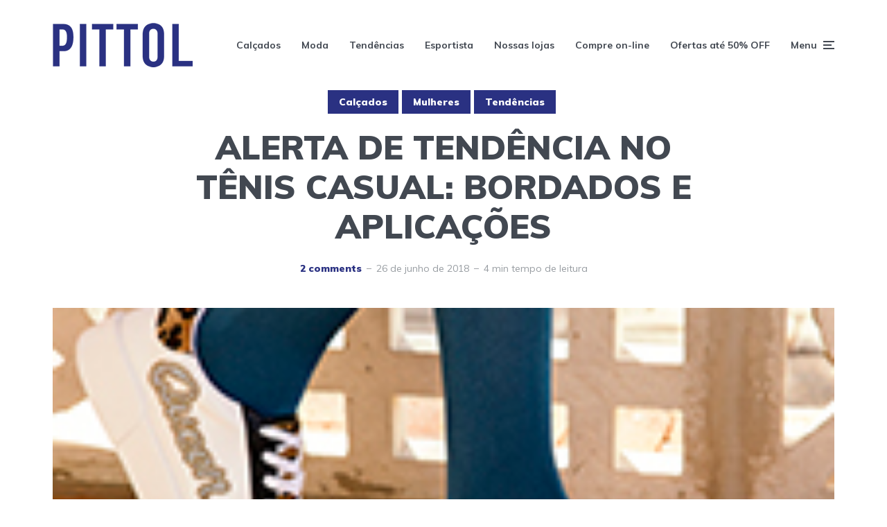

--- FILE ---
content_type: text/html; charset=UTF-8
request_url: https://blog.pittol.com.br/aletra-de-tendencia-no-tenis-casual-bordados-e-aplicacoes/
body_size: 26007
content:
<!DOCTYPE html>
<html lang="pt-BR" class="no-js no-svg">

	<head><meta charset="UTF-8"><script>if(navigator.userAgent.match(/MSIE|Internet Explorer/i)||navigator.userAgent.match(/Trident\/7\..*?rv:11/i)){var href=document.location.href;if(!href.match(/[?&]nowprocket/)){if(href.indexOf("?")==-1){if(href.indexOf("#")==-1){document.location.href=href+"?nowprocket=1"}else{document.location.href=href.replace("#","?nowprocket=1#")}}else{if(href.indexOf("#")==-1){document.location.href=href+"&nowprocket=1"}else{document.location.href=href.replace("#","&nowprocket=1#")}}}}</script><script>class RocketLazyLoadScripts{constructor(){this.v="1.2.4",this.triggerEvents=["keydown","mousedown","mousemove","touchmove","touchstart","touchend","wheel"],this.userEventHandler=this._triggerListener.bind(this),this.touchStartHandler=this._onTouchStart.bind(this),this.touchMoveHandler=this._onTouchMove.bind(this),this.touchEndHandler=this._onTouchEnd.bind(this),this.clickHandler=this._onClick.bind(this),this.interceptedClicks=[],window.addEventListener("pageshow",t=>{this.persisted=t.persisted}),window.addEventListener("DOMContentLoaded",()=>{this._preconnect3rdParties()}),this.delayedScripts={normal:[],async:[],defer:[]},this.trash=[],this.allJQueries=[]}_addUserInteractionListener(t){if(document.hidden){t._triggerListener();return}this.triggerEvents.forEach(e=>window.addEventListener(e,t.userEventHandler,{passive:!0})),window.addEventListener("touchstart",t.touchStartHandler,{passive:!0}),window.addEventListener("mousedown",t.touchStartHandler),document.addEventListener("visibilitychange",t.userEventHandler)}_removeUserInteractionListener(){this.triggerEvents.forEach(t=>window.removeEventListener(t,this.userEventHandler,{passive:!0})),document.removeEventListener("visibilitychange",this.userEventHandler)}_onTouchStart(t){"HTML"!==t.target.tagName&&(window.addEventListener("touchend",this.touchEndHandler),window.addEventListener("mouseup",this.touchEndHandler),window.addEventListener("touchmove",this.touchMoveHandler,{passive:!0}),window.addEventListener("mousemove",this.touchMoveHandler),t.target.addEventListener("click",this.clickHandler),this._renameDOMAttribute(t.target,"onclick","rocket-onclick"),this._pendingClickStarted())}_onTouchMove(t){window.removeEventListener("touchend",this.touchEndHandler),window.removeEventListener("mouseup",this.touchEndHandler),window.removeEventListener("touchmove",this.touchMoveHandler,{passive:!0}),window.removeEventListener("mousemove",this.touchMoveHandler),t.target.removeEventListener("click",this.clickHandler),this._renameDOMAttribute(t.target,"rocket-onclick","onclick"),this._pendingClickFinished()}_onTouchEnd(){window.removeEventListener("touchend",this.touchEndHandler),window.removeEventListener("mouseup",this.touchEndHandler),window.removeEventListener("touchmove",this.touchMoveHandler,{passive:!0}),window.removeEventListener("mousemove",this.touchMoveHandler)}_onClick(t){t.target.removeEventListener("click",this.clickHandler),this._renameDOMAttribute(t.target,"rocket-onclick","onclick"),this.interceptedClicks.push(t),t.preventDefault(),t.stopPropagation(),t.stopImmediatePropagation(),this._pendingClickFinished()}_replayClicks(){window.removeEventListener("touchstart",this.touchStartHandler,{passive:!0}),window.removeEventListener("mousedown",this.touchStartHandler),this.interceptedClicks.forEach(t=>{t.target.dispatchEvent(new MouseEvent("click",{view:t.view,bubbles:!0,cancelable:!0}))})}_waitForPendingClicks(){return new Promise(t=>{this._isClickPending?this._pendingClickFinished=t:t()})}_pendingClickStarted(){this._isClickPending=!0}_pendingClickFinished(){this._isClickPending=!1}_renameDOMAttribute(t,e,r){t.hasAttribute&&t.hasAttribute(e)&&(event.target.setAttribute(r,event.target.getAttribute(e)),event.target.removeAttribute(e))}_triggerListener(){this._removeUserInteractionListener(this),"loading"===document.readyState?document.addEventListener("DOMContentLoaded",this._loadEverythingNow.bind(this)):this._loadEverythingNow()}_preconnect3rdParties(){let t=[];document.querySelectorAll("script[type=rocketlazyloadscript][data-rocket-src]").forEach(e=>{let r=e.getAttribute("data-rocket-src");if(r&&0!==r.indexOf("data:")){0===r.indexOf("//")&&(r=location.protocol+r);try{let i=new URL(r).origin;i!==location.origin&&t.push({src:i,crossOrigin:e.crossOrigin||"module"===e.getAttribute("data-rocket-type")})}catch(n){}}}),t=[...new Map(t.map(t=>[JSON.stringify(t),t])).values()],this._batchInjectResourceHints(t,"preconnect")}async _loadEverythingNow(){this.lastBreath=Date.now(),this._delayEventListeners(),this._delayJQueryReady(this),this._handleDocumentWrite(),this._registerAllDelayedScripts(),this._preloadAllScripts(),await this._loadScriptsFromList(this.delayedScripts.normal),await this._loadScriptsFromList(this.delayedScripts.defer),await this._loadScriptsFromList(this.delayedScripts.async);try{await this._triggerDOMContentLoaded(),await this._pendingWebpackRequests(this),await this._triggerWindowLoad()}catch(t){console.error(t)}window.dispatchEvent(new Event("rocket-allScriptsLoaded")),this._waitForPendingClicks().then(()=>{this._replayClicks()}),this._emptyTrash()}_registerAllDelayedScripts(){document.querySelectorAll("script[type=rocketlazyloadscript]").forEach(t=>{t.hasAttribute("data-rocket-src")?t.hasAttribute("async")&&!1!==t.async?this.delayedScripts.async.push(t):t.hasAttribute("defer")&&!1!==t.defer||"module"===t.getAttribute("data-rocket-type")?this.delayedScripts.defer.push(t):this.delayedScripts.normal.push(t):this.delayedScripts.normal.push(t)})}async _transformScript(t){if(await this._littleBreath(),!0===t.noModule&&"noModule"in HTMLScriptElement.prototype){t.setAttribute("data-rocket-status","skipped");return}return new Promise(navigator.userAgent.indexOf("Firefox/")>0||""===navigator.vendor?e=>{let r=document.createElement("script");[...t.attributes].forEach(t=>{let e=t.nodeName;"type"!==e&&("data-rocket-type"===e&&(e="type"),"data-rocket-src"===e&&(e="src"),r.setAttribute(e,t.nodeValue))}),t.text&&(r.text=t.text),r.hasAttribute("src")?(r.addEventListener("load",e),r.addEventListener("error",e)):(r.text=t.text,e());try{t.parentNode.replaceChild(r,t)}catch(i){e()}}:e=>{function r(){t.setAttribute("data-rocket-status","failed"),e()}try{let i=t.getAttribute("data-rocket-type"),n=t.getAttribute("data-rocket-src");i?(t.type=i,t.removeAttribute("data-rocket-type")):t.removeAttribute("type"),t.addEventListener("load",function r(){t.setAttribute("data-rocket-status","executed"),e()}),t.addEventListener("error",r),n?(t.removeAttribute("data-rocket-src"),t.src=n):t.src="data:text/javascript;base64,"+window.btoa(unescape(encodeURIComponent(t.text)))}catch(s){r()}})}async _loadScriptsFromList(t){let e=t.shift();return e&&e.isConnected?(await this._transformScript(e),this._loadScriptsFromList(t)):Promise.resolve()}_preloadAllScripts(){this._batchInjectResourceHints([...this.delayedScripts.normal,...this.delayedScripts.defer,...this.delayedScripts.async],"preload")}_batchInjectResourceHints(t,e){var r=document.createDocumentFragment();t.forEach(t=>{let i=t.getAttribute&&t.getAttribute("data-rocket-src")||t.src;if(i){let n=document.createElement("link");n.href=i,n.rel=e,"preconnect"!==e&&(n.as="script"),t.getAttribute&&"module"===t.getAttribute("data-rocket-type")&&(n.crossOrigin=!0),t.crossOrigin&&(n.crossOrigin=t.crossOrigin),t.integrity&&(n.integrity=t.integrity),r.appendChild(n),this.trash.push(n)}}),document.head.appendChild(r)}_delayEventListeners(){let t={};function e(e,r){!function e(r){!t[r]&&(t[r]={originalFunctions:{add:r.addEventListener,remove:r.removeEventListener},eventsToRewrite:[]},r.addEventListener=function(){arguments[0]=i(arguments[0]),t[r].originalFunctions.add.apply(r,arguments)},r.removeEventListener=function(){arguments[0]=i(arguments[0]),t[r].originalFunctions.remove.apply(r,arguments)});function i(e){return t[r].eventsToRewrite.indexOf(e)>=0?"rocket-"+e:e}}(e),t[e].eventsToRewrite.push(r)}function r(t,e){let r=t[e];Object.defineProperty(t,e,{get:()=>r||function(){},set(i){t["rocket"+e]=r=i}})}e(document,"DOMContentLoaded"),e(window,"DOMContentLoaded"),e(window,"load"),e(window,"pageshow"),e(document,"readystatechange"),r(document,"onreadystatechange"),r(window,"onload"),r(window,"onpageshow")}_delayJQueryReady(t){let e;function r(t){return t.split(" ").map(t=>"load"===t||0===t.indexOf("load.")?"rocket-jquery-load":t).join(" ")}function i(i){if(i&&i.fn&&!t.allJQueries.includes(i)){i.fn.ready=i.fn.init.prototype.ready=function(e){return t.domReadyFired?e.bind(document)(i):document.addEventListener("rocket-DOMContentLoaded",()=>e.bind(document)(i)),i([])};let n=i.fn.on;i.fn.on=i.fn.init.prototype.on=function(){return this[0]===window&&("string"==typeof arguments[0]||arguments[0]instanceof String?arguments[0]=r(arguments[0]):"object"==typeof arguments[0]&&Object.keys(arguments[0]).forEach(t=>{let e=arguments[0][t];delete arguments[0][t],arguments[0][r(t)]=e})),n.apply(this,arguments),this},t.allJQueries.push(i)}e=i}i(window.jQuery),Object.defineProperty(window,"jQuery",{get:()=>e,set(t){i(t)}})}async _pendingWebpackRequests(t){let e=document.querySelector("script[data-webpack]");async function r(){return new Promise(t=>{e.addEventListener("load",t),e.addEventListener("error",t)})}e&&(await r(),await t._requestAnimFrame(),await t._pendingWebpackRequests(t))}async _triggerDOMContentLoaded(){this.domReadyFired=!0,await this._littleBreath(),document.dispatchEvent(new Event("rocket-DOMContentLoaded")),await this._littleBreath(),window.dispatchEvent(new Event("rocket-DOMContentLoaded")),await this._littleBreath(),document.dispatchEvent(new Event("rocket-readystatechange")),await this._littleBreath(),document.rocketonreadystatechange&&document.rocketonreadystatechange()}async _triggerWindowLoad(){await this._littleBreath(),window.dispatchEvent(new Event("rocket-load")),await this._littleBreath(),window.rocketonload&&window.rocketonload(),await this._littleBreath(),this.allJQueries.forEach(t=>t(window).trigger("rocket-jquery-load")),await this._littleBreath();let t=new Event("rocket-pageshow");t.persisted=this.persisted,window.dispatchEvent(t),await this._littleBreath(),window.rocketonpageshow&&window.rocketonpageshow({persisted:this.persisted})}_handleDocumentWrite(){let t=new Map;document.write=document.writeln=function(e){let r=document.currentScript;r||console.error("WPRocket unable to document.write this: "+e);let i=document.createRange(),n=r.parentElement,s=t.get(r);void 0===s&&(s=r.nextSibling,t.set(r,s));let a=document.createDocumentFragment();i.setStart(a,0),a.appendChild(i.createContextualFragment(e)),n.insertBefore(a,s)}}async _littleBreath(){Date.now()-this.lastBreath>45&&(await this._requestAnimFrame(),this.lastBreath=Date.now())}async _requestAnimFrame(){return document.hidden?new Promise(t=>setTimeout(t)):new Promise(t=>requestAnimationFrame(t))}_emptyTrash(){this.trash.forEach(t=>t.remove())}static run(){let t=new RocketLazyLoadScripts;t._addUserInteractionListener(t)}}RocketLazyLoadScripts.run();</script>
	    
	    <meta name="viewport" content="width=device-width, initial-scale=1">
	    <link rel="profile" href="https://gmpg.org/xfn/11" />
		<meta name="google-site-verification" 		   content="t4F56726oL7YSARZY2o5ROKpga0tr7Me2dOCrUsuxFg" />
		<!-- Google tag (gtag.js) -->
        <script async src="https://www.googletagmanager.com/gtag/js?id=UA-11280607-22"></script>
        <script>
          window.dataLayer = window.dataLayer || [];
          function gtag(){dataLayer.push(arguments);}
          gtag('js', new Date());

          gtag('config', 'UA-11280607-22');
        </script>

	    <meta name='robots' content='index, follow, max-image-preview:large, max-snippet:-1, max-video-preview:-1' />

	<!-- This site is optimized with the Yoast SEO plugin v20.10 - https://yoast.com/wordpress/plugins/seo/ -->
	<title>ALERTA DE TENDÊNCIA NO TÊNIS CASUAL: BORDADOS E APLICAÇÕES - Blog Pittol</title><link rel="preload" as="style" href="https://fonts.googleapis.com/css?family=Muli%3A400%2C900%2C700&#038;display=swap" /><link rel="stylesheet" href="https://fonts.googleapis.com/css?family=Muli%3A400%2C900%2C700&#038;display=swap" media="print" onload="this.media='all'" /><noscript><link rel="stylesheet" href="https://fonts.googleapis.com/css?family=Muli%3A400%2C900%2C700&#038;display=swap" /></noscript>
	<link rel="canonical" href="https://blog.pittol.com.br/aletra-de-tendencia-no-tenis-casual-bordados-e-aplicacoes/" />
	<meta property="og:locale" content="pt_BR" />
	<meta property="og:type" content="article" />
	<meta property="og:title" content="ALERTA DE TENDÊNCIA NO TÊNIS CASUAL: BORDADOS E APLICAÇÕES - Blog Pittol" />
	<meta property="og:description" content="O tênis casual aparece com uma mania cool nessa temporada: com bordados e aplicações. Vem ver mais dessa tendência!" />
	<meta property="og:url" content="https://blog.pittol.com.br/aletra-de-tendencia-no-tenis-casual-bordados-e-aplicacoes/" />
	<meta property="og:site_name" content="Blog Pittol" />
	<meta property="article:published_time" content="2018-06-26T17:33:13+00:00" />
	<meta property="article:modified_time" content="2025-10-30T20:42:09+00:00" />
	<meta property="og:image" content="https://blog.pittol.com.br/wp-content/uploads/2023/09/destaque-9.jpg" />
	<meta property="og:image:width" content="200" />
	<meta property="og:image:height" content="130" />
	<meta property="og:image:type" content="image/jpeg" />
	<meta name="author" content="Pittol" />
	<meta name="twitter:card" content="summary_large_image" />
	<meta name="twitter:label1" content="Escrito por" />
	<meta name="twitter:data1" content="Pittol" />
	<meta name="twitter:label2" content="Est. tempo de leitura" />
	<meta name="twitter:data2" content="3 minutos" />
	<script type="application/ld+json" class="yoast-schema-graph">{"@context":"https://schema.org","@graph":[{"@type":"WebPage","@id":"https://blog.pittol.com.br/aletra-de-tendencia-no-tenis-casual-bordados-e-aplicacoes/","url":"https://blog.pittol.com.br/aletra-de-tendencia-no-tenis-casual-bordados-e-aplicacoes/","name":"ALERTA DE TENDÊNCIA NO TÊNIS CASUAL: BORDADOS E APLICAÇÕES - Blog Pittol","isPartOf":{"@id":"https://blog.pittol.com.br/#website"},"primaryImageOfPage":{"@id":"https://blog.pittol.com.br/aletra-de-tendencia-no-tenis-casual-bordados-e-aplicacoes/#primaryimage"},"image":{"@id":"https://blog.pittol.com.br/aletra-de-tendencia-no-tenis-casual-bordados-e-aplicacoes/#primaryimage"},"thumbnailUrl":"https://blog.pittol.com.br/wp-content/uploads/2023/09/destaque-9.jpg","datePublished":"2018-06-26T17:33:13+00:00","dateModified":"2025-10-30T20:42:09+00:00","author":{"@id":"https://blog.pittol.com.br/#/schema/person/6702d415c4dcbb891dea032d97322ac4"},"breadcrumb":{"@id":"https://blog.pittol.com.br/aletra-de-tendencia-no-tenis-casual-bordados-e-aplicacoes/#breadcrumb"},"inLanguage":"pt-BR","potentialAction":[{"@type":"ReadAction","target":["https://blog.pittol.com.br/aletra-de-tendencia-no-tenis-casual-bordados-e-aplicacoes/"]}]},{"@type":"ImageObject","inLanguage":"pt-BR","@id":"https://blog.pittol.com.br/aletra-de-tendencia-no-tenis-casual-bordados-e-aplicacoes/#primaryimage","url":"https://blog.pittol.com.br/wp-content/uploads/2023/09/destaque-9.jpg","contentUrl":"https://blog.pittol.com.br/wp-content/uploads/2023/09/destaque-9.jpg","width":200,"height":130},{"@type":"BreadcrumbList","@id":"https://blog.pittol.com.br/aletra-de-tendencia-no-tenis-casual-bordados-e-aplicacoes/#breadcrumb","itemListElement":[{"@type":"ListItem","position":1,"name":"Início","item":"https://blog.pittol.com.br/"},{"@type":"ListItem","position":2,"name":"ALERTA DE TENDÊNCIA NO TÊNIS CASUAL: BORDADOS E APLICAÇÕES"}]},{"@type":"WebSite","@id":"https://blog.pittol.com.br/#website","url":"https://blog.pittol.com.br/","name":"Blog Pittol: Dicas de moda, Tendências e estilo","description":"","potentialAction":[{"@type":"SearchAction","target":{"@type":"EntryPoint","urlTemplate":"https://blog.pittol.com.br/?s={search_term_string}"},"query-input":"required name=search_term_string"}],"inLanguage":"pt-BR"},{"@type":"Person","@id":"https://blog.pittol.com.br/#/schema/person/6702d415c4dcbb891dea032d97322ac4","name":"Pittol","image":{"@type":"ImageObject","inLanguage":"pt-BR","@id":"https://blog.pittol.com.br/#/schema/person/image/","url":"https://secure.gravatar.com/avatar/4dbb8ea9aa66b7663794c722260436d2ac809e89eafb882c2ebac1a027aae74d?s=96&d=mm&r=g","contentUrl":"https://secure.gravatar.com/avatar/4dbb8ea9aa66b7663794c722260436d2ac809e89eafb882c2ebac1a027aae74d?s=96&d=mm&r=g","caption":"Pittol"},"url":"https://blog.pittol.com.br/author/lary/"}]}</script>
	<!-- / Yoast SEO plugin. -->


<link rel='dns-prefetch' href='//stats.wp.com' />
<link rel='dns-prefetch' href='//fonts.googleapis.com' />
<link href='https://fonts.gstatic.com' crossorigin rel='preconnect' />
<link rel="alternate" type="application/rss+xml" title="Feed para Blog Pittol &raquo;" href="https://blog.pittol.com.br/feed/" />
<link rel="alternate" type="application/rss+xml" title="Feed de comentários para Blog Pittol &raquo;" href="https://blog.pittol.com.br/comments/feed/" />
<link rel="alternate" type="application/rss+xml" title="Feed de comentários para Blog Pittol &raquo; ALERTA DE TENDÊNCIA NO TÊNIS CASUAL:  BORDADOS E APLICAÇÕES" href="https://blog.pittol.com.br/aletra-de-tendencia-no-tenis-casual-bordados-e-aplicacoes/feed/" />
<link rel="alternate" title="oEmbed (JSON)" type="application/json+oembed" href="https://blog.pittol.com.br/wp-json/oembed/1.0/embed?url=https%3A%2F%2Fblog.pittol.com.br%2Faletra-de-tendencia-no-tenis-casual-bordados-e-aplicacoes%2F" />
<link rel="alternate" title="oEmbed (XML)" type="text/xml+oembed" href="https://blog.pittol.com.br/wp-json/oembed/1.0/embed?url=https%3A%2F%2Fblog.pittol.com.br%2Faletra-de-tendencia-no-tenis-casual-bordados-e-aplicacoes%2F&#038;format=xml" />
<style id='wp-img-auto-sizes-contain-inline-css' type='text/css'>
img:is([sizes=auto i],[sizes^="auto," i]){contain-intrinsic-size:3000px 1500px}
/*# sourceURL=wp-img-auto-sizes-contain-inline-css */
</style>
<style id='wp-emoji-styles-inline-css' type='text/css'>

	img.wp-smiley, img.emoji {
		display: inline !important;
		border: none !important;
		box-shadow: none !important;
		height: 1em !important;
		width: 1em !important;
		margin: 0 0.07em !important;
		vertical-align: -0.1em !important;
		background: none !important;
		padding: 0 !important;
	}
/*# sourceURL=wp-emoji-styles-inline-css */
</style>
<style id='wp-block-library-inline-css' type='text/css'>
:root{--wp-block-synced-color:#7a00df;--wp-block-synced-color--rgb:122,0,223;--wp-bound-block-color:var(--wp-block-synced-color);--wp-editor-canvas-background:#ddd;--wp-admin-theme-color:#007cba;--wp-admin-theme-color--rgb:0,124,186;--wp-admin-theme-color-darker-10:#006ba1;--wp-admin-theme-color-darker-10--rgb:0,107,160.5;--wp-admin-theme-color-darker-20:#005a87;--wp-admin-theme-color-darker-20--rgb:0,90,135;--wp-admin-border-width-focus:2px}@media (min-resolution:192dpi){:root{--wp-admin-border-width-focus:1.5px}}.wp-element-button{cursor:pointer}:root .has-very-light-gray-background-color{background-color:#eee}:root .has-very-dark-gray-background-color{background-color:#313131}:root .has-very-light-gray-color{color:#eee}:root .has-very-dark-gray-color{color:#313131}:root .has-vivid-green-cyan-to-vivid-cyan-blue-gradient-background{background:linear-gradient(135deg,#00d084,#0693e3)}:root .has-purple-crush-gradient-background{background:linear-gradient(135deg,#34e2e4,#4721fb 50%,#ab1dfe)}:root .has-hazy-dawn-gradient-background{background:linear-gradient(135deg,#faaca8,#dad0ec)}:root .has-subdued-olive-gradient-background{background:linear-gradient(135deg,#fafae1,#67a671)}:root .has-atomic-cream-gradient-background{background:linear-gradient(135deg,#fdd79a,#004a59)}:root .has-nightshade-gradient-background{background:linear-gradient(135deg,#330968,#31cdcf)}:root .has-midnight-gradient-background{background:linear-gradient(135deg,#020381,#2874fc)}:root{--wp--preset--font-size--normal:16px;--wp--preset--font-size--huge:42px}.has-regular-font-size{font-size:1em}.has-larger-font-size{font-size:2.625em}.has-normal-font-size{font-size:var(--wp--preset--font-size--normal)}.has-huge-font-size{font-size:var(--wp--preset--font-size--huge)}.has-text-align-center{text-align:center}.has-text-align-left{text-align:left}.has-text-align-right{text-align:right}.has-fit-text{white-space:nowrap!important}#end-resizable-editor-section{display:none}.aligncenter{clear:both}.items-justified-left{justify-content:flex-start}.items-justified-center{justify-content:center}.items-justified-right{justify-content:flex-end}.items-justified-space-between{justify-content:space-between}.screen-reader-text{border:0;clip-path:inset(50%);height:1px;margin:-1px;overflow:hidden;padding:0;position:absolute;width:1px;word-wrap:normal!important}.screen-reader-text:focus{background-color:#ddd;clip-path:none;color:#444;display:block;font-size:1em;height:auto;left:5px;line-height:normal;padding:15px 23px 14px;text-decoration:none;top:5px;width:auto;z-index:100000}html :where(.has-border-color){border-style:solid}html :where([style*=border-top-color]){border-top-style:solid}html :where([style*=border-right-color]){border-right-style:solid}html :where([style*=border-bottom-color]){border-bottom-style:solid}html :where([style*=border-left-color]){border-left-style:solid}html :where([style*=border-width]){border-style:solid}html :where([style*=border-top-width]){border-top-style:solid}html :where([style*=border-right-width]){border-right-style:solid}html :where([style*=border-bottom-width]){border-bottom-style:solid}html :where([style*=border-left-width]){border-left-style:solid}html :where(img[class*=wp-image-]){height:auto;max-width:100%}:where(figure){margin:0 0 1em}html :where(.is-position-sticky){--wp-admin--admin-bar--position-offset:var(--wp-admin--admin-bar--height,0px)}@media screen and (max-width:600px){html :where(.is-position-sticky){--wp-admin--admin-bar--position-offset:0px}}
.has-text-align-justify{text-align:justify;}

/*# sourceURL=wp-block-library-inline-css */
</style><style id='wp-block-heading-inline-css' type='text/css'>
h1:where(.wp-block-heading).has-background,h2:where(.wp-block-heading).has-background,h3:where(.wp-block-heading).has-background,h4:where(.wp-block-heading).has-background,h5:where(.wp-block-heading).has-background,h6:where(.wp-block-heading).has-background{padding:1.25em 2.375em}h1.has-text-align-left[style*=writing-mode]:where([style*=vertical-lr]),h1.has-text-align-right[style*=writing-mode]:where([style*=vertical-rl]),h2.has-text-align-left[style*=writing-mode]:where([style*=vertical-lr]),h2.has-text-align-right[style*=writing-mode]:where([style*=vertical-rl]),h3.has-text-align-left[style*=writing-mode]:where([style*=vertical-lr]),h3.has-text-align-right[style*=writing-mode]:where([style*=vertical-rl]),h4.has-text-align-left[style*=writing-mode]:where([style*=vertical-lr]),h4.has-text-align-right[style*=writing-mode]:where([style*=vertical-rl]),h5.has-text-align-left[style*=writing-mode]:where([style*=vertical-lr]),h5.has-text-align-right[style*=writing-mode]:where([style*=vertical-rl]),h6.has-text-align-left[style*=writing-mode]:where([style*=vertical-lr]),h6.has-text-align-right[style*=writing-mode]:where([style*=vertical-rl]){rotate:180deg}
/*# sourceURL=https://blog.pittol.com.br/wp-includes/blocks/heading/style.min.css */
</style>
<style id='wp-block-latest-comments-inline-css' type='text/css'>
ol.wp-block-latest-comments{box-sizing:border-box;margin-left:0}:where(.wp-block-latest-comments:not([style*=line-height] .wp-block-latest-comments__comment)){line-height:1.1}:where(.wp-block-latest-comments:not([style*=line-height] .wp-block-latest-comments__comment-excerpt p)){line-height:1.8}.has-dates :where(.wp-block-latest-comments:not([style*=line-height])),.has-excerpts :where(.wp-block-latest-comments:not([style*=line-height])){line-height:1.5}.wp-block-latest-comments .wp-block-latest-comments{padding-left:0}.wp-block-latest-comments__comment{list-style:none;margin-bottom:1em}.has-avatars .wp-block-latest-comments__comment{list-style:none;min-height:2.25em}.has-avatars .wp-block-latest-comments__comment .wp-block-latest-comments__comment-excerpt,.has-avatars .wp-block-latest-comments__comment .wp-block-latest-comments__comment-meta{margin-left:3.25em}.wp-block-latest-comments__comment-excerpt p{font-size:.875em;margin:.36em 0 1.4em}.wp-block-latest-comments__comment-date{display:block;font-size:.75em}.wp-block-latest-comments .avatar,.wp-block-latest-comments__comment-avatar{border-radius:1.5em;display:block;float:left;height:2.5em;margin-right:.75em;width:2.5em}.wp-block-latest-comments[class*=-font-size] a,.wp-block-latest-comments[style*=font-size] a{font-size:inherit}
/*# sourceURL=https://blog.pittol.com.br/wp-includes/blocks/latest-comments/style.min.css */
</style>
<style id='wp-block-latest-posts-inline-css' type='text/css'>
.wp-block-latest-posts{box-sizing:border-box}.wp-block-latest-posts.alignleft{margin-right:2em}.wp-block-latest-posts.alignright{margin-left:2em}.wp-block-latest-posts.wp-block-latest-posts__list{list-style:none}.wp-block-latest-posts.wp-block-latest-posts__list li{clear:both;overflow-wrap:break-word}.wp-block-latest-posts.is-grid{display:flex;flex-wrap:wrap}.wp-block-latest-posts.is-grid li{margin:0 1.25em 1.25em 0;width:100%}@media (min-width:600px){.wp-block-latest-posts.columns-2 li{width:calc(50% - .625em)}.wp-block-latest-posts.columns-2 li:nth-child(2n){margin-right:0}.wp-block-latest-posts.columns-3 li{width:calc(33.33333% - .83333em)}.wp-block-latest-posts.columns-3 li:nth-child(3n){margin-right:0}.wp-block-latest-posts.columns-4 li{width:calc(25% - .9375em)}.wp-block-latest-posts.columns-4 li:nth-child(4n){margin-right:0}.wp-block-latest-posts.columns-5 li{width:calc(20% - 1em)}.wp-block-latest-posts.columns-5 li:nth-child(5n){margin-right:0}.wp-block-latest-posts.columns-6 li{width:calc(16.66667% - 1.04167em)}.wp-block-latest-posts.columns-6 li:nth-child(6n){margin-right:0}}:root :where(.wp-block-latest-posts.is-grid){padding:0}:root :where(.wp-block-latest-posts.wp-block-latest-posts__list){padding-left:0}.wp-block-latest-posts__post-author,.wp-block-latest-posts__post-date{display:block;font-size:.8125em}.wp-block-latest-posts__post-excerpt,.wp-block-latest-posts__post-full-content{margin-bottom:1em;margin-top:.5em}.wp-block-latest-posts__featured-image a{display:inline-block}.wp-block-latest-posts__featured-image img{height:auto;max-width:100%;width:auto}.wp-block-latest-posts__featured-image.alignleft{float:left;margin-right:1em}.wp-block-latest-posts__featured-image.alignright{float:right;margin-left:1em}.wp-block-latest-posts__featured-image.aligncenter{margin-bottom:1em;text-align:center}
/*# sourceURL=https://blog.pittol.com.br/wp-includes/blocks/latest-posts/style.min.css */
</style>
<style id='wp-block-search-inline-css' type='text/css'>
.wp-block-search__button{margin-left:10px;word-break:normal}.wp-block-search__button.has-icon{line-height:0}.wp-block-search__button svg{height:1.25em;min-height:24px;min-width:24px;width:1.25em;fill:currentColor;vertical-align:text-bottom}:where(.wp-block-search__button){border:1px solid #ccc;padding:6px 10px}.wp-block-search__inside-wrapper{display:flex;flex:auto;flex-wrap:nowrap;max-width:100%}.wp-block-search__label{width:100%}.wp-block-search.wp-block-search__button-only .wp-block-search__button{box-sizing:border-box;display:flex;flex-shrink:0;justify-content:center;margin-left:0;max-width:100%}.wp-block-search.wp-block-search__button-only .wp-block-search__inside-wrapper{min-width:0!important;transition-property:width}.wp-block-search.wp-block-search__button-only .wp-block-search__input{flex-basis:100%;transition-duration:.3s}.wp-block-search.wp-block-search__button-only.wp-block-search__searchfield-hidden,.wp-block-search.wp-block-search__button-only.wp-block-search__searchfield-hidden .wp-block-search__inside-wrapper{overflow:hidden}.wp-block-search.wp-block-search__button-only.wp-block-search__searchfield-hidden .wp-block-search__input{border-left-width:0!important;border-right-width:0!important;flex-basis:0;flex-grow:0;margin:0;min-width:0!important;padding-left:0!important;padding-right:0!important;width:0!important}:where(.wp-block-search__input){appearance:none;border:1px solid #949494;flex-grow:1;font-family:inherit;font-size:inherit;font-style:inherit;font-weight:inherit;letter-spacing:inherit;line-height:inherit;margin-left:0;margin-right:0;min-width:3rem;padding:8px;text-decoration:unset!important;text-transform:inherit}:where(.wp-block-search__button-inside .wp-block-search__inside-wrapper){background-color:#fff;border:1px solid #949494;box-sizing:border-box;padding:4px}:where(.wp-block-search__button-inside .wp-block-search__inside-wrapper) .wp-block-search__input{border:none;border-radius:0;padding:0 4px}:where(.wp-block-search__button-inside .wp-block-search__inside-wrapper) .wp-block-search__input:focus{outline:none}:where(.wp-block-search__button-inside .wp-block-search__inside-wrapper) :where(.wp-block-search__button){padding:4px 8px}.wp-block-search.aligncenter .wp-block-search__inside-wrapper{margin:auto}.wp-block[data-align=right] .wp-block-search.wp-block-search__button-only .wp-block-search__inside-wrapper{float:right}
/*# sourceURL=https://blog.pittol.com.br/wp-includes/blocks/search/style.min.css */
</style>
<style id='wp-block-group-inline-css' type='text/css'>
.wp-block-group{box-sizing:border-box}:where(.wp-block-group.wp-block-group-is-layout-constrained){position:relative}
/*# sourceURL=https://blog.pittol.com.br/wp-includes/blocks/group/style.min.css */
</style>
<style id='global-styles-inline-css' type='text/css'>
:root{--wp--preset--aspect-ratio--square: 1;--wp--preset--aspect-ratio--4-3: 4/3;--wp--preset--aspect-ratio--3-4: 3/4;--wp--preset--aspect-ratio--3-2: 3/2;--wp--preset--aspect-ratio--2-3: 2/3;--wp--preset--aspect-ratio--16-9: 16/9;--wp--preset--aspect-ratio--9-16: 9/16;--wp--preset--color--black: #000000;--wp--preset--color--cyan-bluish-gray: #abb8c3;--wp--preset--color--white: #ffffff;--wp--preset--color--pale-pink: #f78da7;--wp--preset--color--vivid-red: #cf2e2e;--wp--preset--color--luminous-vivid-orange: #ff6900;--wp--preset--color--luminous-vivid-amber: #fcb900;--wp--preset--color--light-green-cyan: #7bdcb5;--wp--preset--color--vivid-green-cyan: #00d084;--wp--preset--color--pale-cyan-blue: #8ed1fc;--wp--preset--color--vivid-cyan-blue: #0693e3;--wp--preset--color--vivid-purple: #9b51e0;--wp--preset--color--johannes-acc: #2a3182;--wp--preset--color--johannes-meta: #989da2;--wp--preset--color--johannes-bg: #ffffff;--wp--preset--color--johannes-bg-alt-1: #f2f3f3;--wp--preset--color--johannes-bg-alt-2: #424851;--wp--preset--gradient--vivid-cyan-blue-to-vivid-purple: linear-gradient(135deg,rgb(6,147,227) 0%,rgb(155,81,224) 100%);--wp--preset--gradient--light-green-cyan-to-vivid-green-cyan: linear-gradient(135deg,rgb(122,220,180) 0%,rgb(0,208,130) 100%);--wp--preset--gradient--luminous-vivid-amber-to-luminous-vivid-orange: linear-gradient(135deg,rgb(252,185,0) 0%,rgb(255,105,0) 100%);--wp--preset--gradient--luminous-vivid-orange-to-vivid-red: linear-gradient(135deg,rgb(255,105,0) 0%,rgb(207,46,46) 100%);--wp--preset--gradient--very-light-gray-to-cyan-bluish-gray: linear-gradient(135deg,rgb(238,238,238) 0%,rgb(169,184,195) 100%);--wp--preset--gradient--cool-to-warm-spectrum: linear-gradient(135deg,rgb(74,234,220) 0%,rgb(151,120,209) 20%,rgb(207,42,186) 40%,rgb(238,44,130) 60%,rgb(251,105,98) 80%,rgb(254,248,76) 100%);--wp--preset--gradient--blush-light-purple: linear-gradient(135deg,rgb(255,206,236) 0%,rgb(152,150,240) 100%);--wp--preset--gradient--blush-bordeaux: linear-gradient(135deg,rgb(254,205,165) 0%,rgb(254,45,45) 50%,rgb(107,0,62) 100%);--wp--preset--gradient--luminous-dusk: linear-gradient(135deg,rgb(255,203,112) 0%,rgb(199,81,192) 50%,rgb(65,88,208) 100%);--wp--preset--gradient--pale-ocean: linear-gradient(135deg,rgb(255,245,203) 0%,rgb(182,227,212) 50%,rgb(51,167,181) 100%);--wp--preset--gradient--electric-grass: linear-gradient(135deg,rgb(202,248,128) 0%,rgb(113,206,126) 100%);--wp--preset--gradient--midnight: linear-gradient(135deg,rgb(2,3,129) 0%,rgb(40,116,252) 100%);--wp--preset--font-size--small: 12.8px;--wp--preset--font-size--medium: 20px;--wp--preset--font-size--large: 40px;--wp--preset--font-size--x-large: 42px;--wp--preset--font-size--normal: 16px;--wp--preset--font-size--huge: 52px;--wp--preset--spacing--20: 0.44rem;--wp--preset--spacing--30: 0.67rem;--wp--preset--spacing--40: 1rem;--wp--preset--spacing--50: 1.5rem;--wp--preset--spacing--60: 2.25rem;--wp--preset--spacing--70: 3.38rem;--wp--preset--spacing--80: 5.06rem;--wp--preset--shadow--natural: 6px 6px 9px rgba(0, 0, 0, 0.2);--wp--preset--shadow--deep: 12px 12px 50px rgba(0, 0, 0, 0.4);--wp--preset--shadow--sharp: 6px 6px 0px rgba(0, 0, 0, 0.2);--wp--preset--shadow--outlined: 6px 6px 0px -3px rgb(255, 255, 255), 6px 6px rgb(0, 0, 0);--wp--preset--shadow--crisp: 6px 6px 0px rgb(0, 0, 0);}:where(.is-layout-flex){gap: 0.5em;}:where(.is-layout-grid){gap: 0.5em;}body .is-layout-flex{display: flex;}.is-layout-flex{flex-wrap: wrap;align-items: center;}.is-layout-flex > :is(*, div){margin: 0;}body .is-layout-grid{display: grid;}.is-layout-grid > :is(*, div){margin: 0;}:where(.wp-block-columns.is-layout-flex){gap: 2em;}:where(.wp-block-columns.is-layout-grid){gap: 2em;}:where(.wp-block-post-template.is-layout-flex){gap: 1.25em;}:where(.wp-block-post-template.is-layout-grid){gap: 1.25em;}.has-black-color{color: var(--wp--preset--color--black) !important;}.has-cyan-bluish-gray-color{color: var(--wp--preset--color--cyan-bluish-gray) !important;}.has-white-color{color: var(--wp--preset--color--white) !important;}.has-pale-pink-color{color: var(--wp--preset--color--pale-pink) !important;}.has-vivid-red-color{color: var(--wp--preset--color--vivid-red) !important;}.has-luminous-vivid-orange-color{color: var(--wp--preset--color--luminous-vivid-orange) !important;}.has-luminous-vivid-amber-color{color: var(--wp--preset--color--luminous-vivid-amber) !important;}.has-light-green-cyan-color{color: var(--wp--preset--color--light-green-cyan) !important;}.has-vivid-green-cyan-color{color: var(--wp--preset--color--vivid-green-cyan) !important;}.has-pale-cyan-blue-color{color: var(--wp--preset--color--pale-cyan-blue) !important;}.has-vivid-cyan-blue-color{color: var(--wp--preset--color--vivid-cyan-blue) !important;}.has-vivid-purple-color{color: var(--wp--preset--color--vivid-purple) !important;}.has-black-background-color{background-color: var(--wp--preset--color--black) !important;}.has-cyan-bluish-gray-background-color{background-color: var(--wp--preset--color--cyan-bluish-gray) !important;}.has-white-background-color{background-color: var(--wp--preset--color--white) !important;}.has-pale-pink-background-color{background-color: var(--wp--preset--color--pale-pink) !important;}.has-vivid-red-background-color{background-color: var(--wp--preset--color--vivid-red) !important;}.has-luminous-vivid-orange-background-color{background-color: var(--wp--preset--color--luminous-vivid-orange) !important;}.has-luminous-vivid-amber-background-color{background-color: var(--wp--preset--color--luminous-vivid-amber) !important;}.has-light-green-cyan-background-color{background-color: var(--wp--preset--color--light-green-cyan) !important;}.has-vivid-green-cyan-background-color{background-color: var(--wp--preset--color--vivid-green-cyan) !important;}.has-pale-cyan-blue-background-color{background-color: var(--wp--preset--color--pale-cyan-blue) !important;}.has-vivid-cyan-blue-background-color{background-color: var(--wp--preset--color--vivid-cyan-blue) !important;}.has-vivid-purple-background-color{background-color: var(--wp--preset--color--vivid-purple) !important;}.has-black-border-color{border-color: var(--wp--preset--color--black) !important;}.has-cyan-bluish-gray-border-color{border-color: var(--wp--preset--color--cyan-bluish-gray) !important;}.has-white-border-color{border-color: var(--wp--preset--color--white) !important;}.has-pale-pink-border-color{border-color: var(--wp--preset--color--pale-pink) !important;}.has-vivid-red-border-color{border-color: var(--wp--preset--color--vivid-red) !important;}.has-luminous-vivid-orange-border-color{border-color: var(--wp--preset--color--luminous-vivid-orange) !important;}.has-luminous-vivid-amber-border-color{border-color: var(--wp--preset--color--luminous-vivid-amber) !important;}.has-light-green-cyan-border-color{border-color: var(--wp--preset--color--light-green-cyan) !important;}.has-vivid-green-cyan-border-color{border-color: var(--wp--preset--color--vivid-green-cyan) !important;}.has-pale-cyan-blue-border-color{border-color: var(--wp--preset--color--pale-cyan-blue) !important;}.has-vivid-cyan-blue-border-color{border-color: var(--wp--preset--color--vivid-cyan-blue) !important;}.has-vivid-purple-border-color{border-color: var(--wp--preset--color--vivid-purple) !important;}.has-vivid-cyan-blue-to-vivid-purple-gradient-background{background: var(--wp--preset--gradient--vivid-cyan-blue-to-vivid-purple) !important;}.has-light-green-cyan-to-vivid-green-cyan-gradient-background{background: var(--wp--preset--gradient--light-green-cyan-to-vivid-green-cyan) !important;}.has-luminous-vivid-amber-to-luminous-vivid-orange-gradient-background{background: var(--wp--preset--gradient--luminous-vivid-amber-to-luminous-vivid-orange) !important;}.has-luminous-vivid-orange-to-vivid-red-gradient-background{background: var(--wp--preset--gradient--luminous-vivid-orange-to-vivid-red) !important;}.has-very-light-gray-to-cyan-bluish-gray-gradient-background{background: var(--wp--preset--gradient--very-light-gray-to-cyan-bluish-gray) !important;}.has-cool-to-warm-spectrum-gradient-background{background: var(--wp--preset--gradient--cool-to-warm-spectrum) !important;}.has-blush-light-purple-gradient-background{background: var(--wp--preset--gradient--blush-light-purple) !important;}.has-blush-bordeaux-gradient-background{background: var(--wp--preset--gradient--blush-bordeaux) !important;}.has-luminous-dusk-gradient-background{background: var(--wp--preset--gradient--luminous-dusk) !important;}.has-pale-ocean-gradient-background{background: var(--wp--preset--gradient--pale-ocean) !important;}.has-electric-grass-gradient-background{background: var(--wp--preset--gradient--electric-grass) !important;}.has-midnight-gradient-background{background: var(--wp--preset--gradient--midnight) !important;}.has-small-font-size{font-size: var(--wp--preset--font-size--small) !important;}.has-medium-font-size{font-size: var(--wp--preset--font-size--medium) !important;}.has-large-font-size{font-size: var(--wp--preset--font-size--large) !important;}.has-x-large-font-size{font-size: var(--wp--preset--font-size--x-large) !important;}
/*# sourceURL=global-styles-inline-css */
</style>

<style id='classic-theme-styles-inline-css' type='text/css'>
/*! This file is auto-generated */
.wp-block-button__link{color:#fff;background-color:#32373c;border-radius:9999px;box-shadow:none;text-decoration:none;padding:calc(.667em + 2px) calc(1.333em + 2px);font-size:1.125em}.wp-block-file__button{background:#32373c;color:#fff;text-decoration:none}
/*# sourceURL=/wp-includes/css/classic-themes.min.css */
</style>

<link data-minify="1" rel='stylesheet' id='johannes-main-css' href='https://blog.pittol.com.br/wp-content/cache/min/1/wp-content/themes/johannes/johannes/assets/css/min.css?ver=1765454232' type='text/css' media='all' />
<style id='johannes-main-inline-css' type='text/css'>
body{font-family: 'Muli', Arial, sans-serif;font-weight: 400;color: #424851;background: #ffffff;}.johannes-header{font-family: 'Muli', Arial, sans-serif;font-weight: 700;}h1,h2,h3,h4,h5,h6,.h1,.h2,.h3,.h4,.h5,.h6,.h0,.display-1,.wp-block-cover .wp-block-cover-image-text, .wp-block-cover .wp-block-cover-text, .wp-block-cover h2, .wp-block-cover-image .wp-block-cover-image-text, .wp-block-cover-image .wp-block-cover-text, .wp-block-cover-image h2,.entry-category a,.single-md-content .entry-summary,p.has-drop-cap:not(:focus)::first-letter,.johannes_posts_widget .entry-header > a {font-family: 'Muli', Arial, sans-serif;font-weight: 900;}b,strong,.entry-tags a,.entry-category a,.entry-meta a,.wp-block-tag-cloud a{font-weight: 900; }.entry-content strong{font-weight: bold;}.header-top{background: #424851;color: #989da2;}.header-top nav > ul > li > a,.header-top .johannes-menu-social a,.header-top .johannes-menu-action a{color: #989da2;}.header-top nav > ul > li:hover > a,.header-top nav > ul > li.current-menu-item > a,.header-top .johannes-menu-social li:hover a,.header-top .johannes-menu-action a:hover{color: #ffffff;}.header-middle,.header-mobile{color: #424851;background: #ffffff;}.header-middle > .container {height: 130px;}.header-middle a,.johannes-mega-menu .sub-menu li:hover a,.header-mobile a{color: #424851;}.header-middle li:hover > a,.header-middle .current-menu-item > a,.header-middle .johannes-mega-menu .sub-menu li a:hover,.header-middle .johannes-site-branding .site-title a:hover,.header-mobile .site-title a,.header-mobile a:hover{color: #2a3182;}.header-middle .johannes-site-branding .site-title a{color: #424851;}.header-middle .sub-menu{background: #ffffff;}.johannes-cover-indent .header-middle .johannes-menu>li>a:hover,.johannes-cover-indent .header-middle .johannes-menu-action a:hover{color: #2a3182;}.header-sticky-main{color: #424851;background: #ffffff;}.header-sticky-main > .container {height: 60px;}.header-sticky-main a,.header-sticky-main .johannes-mega-menu .sub-menu li:hover a,.header-sticky-main .johannes-mega-menu .has-arrows .owl-nav > div{color: #424851;}.header-sticky-main li:hover > a,.header-sticky-main .current-menu-item > a,.header-sticky-main .johannes-mega-menu .sub-menu li a:hover,.header-sticky-main .johannes-site-branding .site-title a:hover{color: #2a3182;}.header-sticky-main .johannes-site-branding .site-title a{color: #424851;}.header-sticky-main .sub-menu{background: #ffffff;}.header-sticky-contextual{color: #ffffff;background: #424851;}.header-sticky-contextual,.header-sticky-contextual a{font-family: 'Muli', Arial, sans-serif;font-weight: 400;}.header-sticky-contextual a{color: #ffffff;}.header-sticky-contextual .meta-comments:after{background: #ffffff;}.header-sticky-contextual .meks_ess a:hover{color: #2a3182;background: transparent;}.header-bottom{color: #424851;background: #ffffff;border-top: 1px solid rgba(66,72,81,0.1);border-bottom: 1px solid rgba(66,72,81,0.1);}.johannes-header-bottom-boxed .header-bottom{background: transparent;border: none;}.johannes-header-bottom-boxed .header-bottom-slots{background: #ffffff;border-top: 1px solid rgba(66,72,81,0.1);border-bottom: 1px solid rgba(66,72,81,0.1);}.header-bottom-slots{height: 70px;}.header-bottom a,.johannes-mega-menu .sub-menu li:hover a,.johannes-mega-menu .has-arrows .owl-nav > div{color: #424851;}.header-bottom li:hover > a,.header-bottom .current-menu-item > a,.header-bottom .johannes-mega-menu .sub-menu li a:hover,.header-bottom .johannes-site-branding .site-title a:hover{color: #f13b3b;}.header-bottom .johannes-site-branding .site-title a{color: #424851;}.header-bottom .sub-menu{background: #ffffff;}.johannes-menu-action .search-form input[type=text]{background: #ffffff;}.johannes-header-multicolor .header-middle .slot-l,.johannes-header-multicolor .header-sticky .header-sticky-main .container > .slot-l,.johannes-header-multicolor .header-mobile .slot-l,.johannes-header-multicolor .slot-l .johannes-site-branding:after{background: #424851;}.johannes-cover-indent .johannes-cover{min-height: 450px;}.page.johannes-cover-indent .johannes-cover{min-height: 250px;}.single.johannes-cover-indent .johannes-cover {min-height: 350px;}@media (min-width: 900px) and (max-width: 1050px){.header-middle > .container {height: 100px;}.header-bottom > .container,.header-bottom-slots {height: 50px;}}.johannes-modal{background: #ffffff;}.johannes-modal .johannes-menu-social li a:hover,.meks_ess a:hover{background: #424851;}.johannes-modal .johannes-menu-social li:hover a{color: #fff;}.johannes-modal .johannes-modal-close{color: #424851;}.johannes-modal .johannes-modal-close:hover{color: #2a3182;}.meks_ess a:hover{color: #ffffff;}h1,h2,h3,h4,h5,h6,.h1,.h2,.h3,.h4,.h5,.h6,.h0,.display-1,.has-large-font-size {color: #424851;}.entry-title a,a{color: #424851;}.johannes-post .entry-title a{color: #424851;}.entry-content a:not([class*=button]),.comment-content a:not([class*=button]){color: #2a3182;}.entry-content a:not([class*=button]):hover,.comment-content a:not([class*=button]):hover{color: #424851;}.entry-title a:hover,a:hover,.entry-meta a,.written-by a,.johannes-overlay .entry-meta a:hover,body .johannes-cover .section-bg+.container .johannes-breadcrumbs a:hover,.johannes-cover .section-bg+.container .section-head a:not(.johannes-button):not(.cat-item):hover,.entry-content .wp-block-tag-cloud a:hover,.johannes-menu-mobile .johannes-menu li a:hover{color: #2a3182;}.entry-meta,.entry-content .entry-tags a,.entry-content .fn a,.comment-metadata,.entry-content .comment-metadata a,.written-by > span,.johannes-breadcrumbs,.meta-category a:after {color: #989da2;}.entry-meta a:hover,.written-by a:hover,.entry-content .wp-block-tag-cloud a{color: #424851;}.entry-meta .meta-item + .meta-item:before{background:#424851;}.entry-format i{color: #ffffff;background:#424851;}.category-pill .entry-category a{background-color: #2a3182;color: #fff;}.category-pill .entry-category a:hover{background-color: #424851;color: #fff;}.johannes-overlay.category-pill .entry-category a:hover,.johannes-cover.category-pill .entry-category a:hover {background-color: #ffffff;color: #424851;}.white-bg-alt-2 .johannes-bg-alt-2 .category-pill .entry-category a:hover,.white-bg-alt-2 .johannes-bg-alt-2 .entry-format i{background-color: #ffffff;color: #424851;}.media-shadow:after{background: rgba(66,72,81,0.1);}.entry-content .entry-tags a:hover,.entry-content .fn a:hover{color: #2a3182;}.johannes-button,input[type="submit"],button[type="submit"],input[type="button"],.wp-block-button .wp-block-button__link,.comment-reply-link,#cancel-comment-reply-link,.johannes-pagination a,.johannes-pagination,.meks-instagram-follow-link .meks-widget-cta,.mks_autor_link_wrap a,.mks_read_more a,.category-pill .entry-category a,body div.wpforms-container-full .wpforms-form input[type=submit], body div.wpforms-container-full .wpforms-form button[type=submit], body div.wpforms-container-full .wpforms-form .wpforms-page-button,body .johannes-wrapper .meks_ess a span {font-family: 'Muli', Arial, sans-serif;font-weight: 900;}.johannes-bg-alt-1,.has-arrows .owl-nav,.has-arrows .owl-stage-outer:after,.media-shadow:after {background-color: #f2f3f3}.johannes-bg-alt-2 {background-color: #424851}.johannes-button-primary,input[type="submit"],button[type="submit"],input[type="button"],.johannes-pagination a,body div.wpforms-container-full .wpforms-form input[type=submit], body div.wpforms-container-full .wpforms-form button[type=submit], body div.wpforms-container-full .wpforms-form .wpforms-page-button {box-shadow: 0 10px 15px 0 rgba(42,49,130,0.2);background: #2a3182;color: #fff;}body div.wpforms-container-full .wpforms-form input[type=submit]:hover, body div.wpforms-container-full .wpforms-form input[type=submit]:focus, body div.wpforms-container-full .wpforms-form input[type=submit]:active, body div.wpforms-container-full .wpforms-form button[type=submit]:hover, body div.wpforms-container-full .wpforms-form button[type=submit]:focus, body div.wpforms-container-full .wpforms-form button[type=submit]:active, body div.wpforms-container-full .wpforms-form .wpforms-page-button:hover, body div.wpforms-container-full .wpforms-form .wpforms-page-button:active, body div.wpforms-container-full .wpforms-form .wpforms-page-button:focus {box-shadow: 0 0 0 0 rgba(42,49,130,0);background: #2a3182;color: #fff; }.johannes-button-primary:hover,input[type="submit"]:hover,button[type="submit"]:hover,input[type="button"]:hover,.johannes-pagination a:hover{box-shadow: 0 0 0 0 rgba(42,49,130,0);color: #fff;}.johannes-button.disabled{background: #f2f3f3;color: #424851; box-shadow: none;}.johannes-button-secondary,.comment-reply-link,#cancel-comment-reply-link,.meks-instagram-follow-link .meks-widget-cta,.mks_autor_link_wrap a,.mks_read_more a{box-shadow: inset 0 0px 0px 1px #424851;color: #424851;opacity: .5;}.johannes-button-secondary:hover,.comment-reply-link:hover,#cancel-comment-reply-link:hover,.meks-instagram-follow-link .meks-widget-cta:hover,.mks_autor_link_wrap a:hover,.mks_read_more a:hover{box-shadow: inset 0 0px 0px 1px #2a3182; opacity: 1;color: #2a3182;}.johannes-breadcrumbs a,.johannes-action-close:hover,.single-md-content .entry-summary span,form label .required{color: #2a3182;}.johannes-breadcrumbs a:hover{color: #424851;}.section-title:after{background-color: #2a3182;}hr{background: rgba(66,72,81,0.2);}.wp-block-preformatted,.wp-block-verse,pre,code, kbd, pre, samp, address{background:#f2f3f3;}.entry-content ul li:before,.wp-block-quote:before,.comment-content ul li:before{color: #424851;}.wp-block-quote.is-large:before{color: #2a3182;}.wp-block-table.is-style-stripes tr:nth-child(odd){background:#f2f3f3;}.wp-block-table.is-style-regular tbody tr,.entry-content table tr,.comment-content table tr{border-bottom: 1px solid rgba(66,72,81,0.1);}.wp-block-pullquote:not(.is-style-solid-color){color: #424851;border-color: #2a3182;}.wp-block-pullquote{background: #2a3182;color: #ffffff;}.johannes-sidebar-none .wp-block-pullquote.alignfull.is-style-solid-color{box-shadow: -526px 0 0 #2a3182, -1052px 0 0 #2a3182,526px 0 0 #2a3182, 1052px 0 0 #2a3182;}.wp-block-button .wp-block-button__link{background: #2a3182;color: #fff;box-shadow: 0 10px 15px 0 rgba(42,49,130,0.2);}.wp-block-button .wp-block-button__link:hover{box-shadow: 0 0 0 0 rgba(42,49,130,0);}.is-style-outline .wp-block-button__link {background: 0 0;color:#2a3182;border: 2px solid currentcolor;}.entry-content .is-style-solid-color a:not([class*=button]){color:#ffffff;}.entry-content .is-style-solid-color a:not([class*=button]):hover{color:#424851;}input[type=color], input[type=date], input[type=datetime-local], input[type=datetime], input[type=email], input[type=month], input[type=number], input[type=password], input[type=range], input[type=search], input[type=tel], input[type=text], input[type=time], input[type=url], input[type=week], select, textarea{border: 1px solid rgba(66,72,81,0.3);}body .johannes-wrapper .meks_ess{border-color: rgba(66,72,81,0.1); }.widget_eu_cookie_law_widget #eu-cookie-law input, .widget_eu_cookie_law_widget #eu-cookie-law input:focus, .widget_eu_cookie_law_widget #eu-cookie-law input:hover{background: #2a3182;color: #fff;}.double-bounce1, .double-bounce2{background-color: #2a3182;}.johannes-pagination .page-numbers.current,.paginated-post-wrapper span{background: #f2f3f3;color: #424851;}.widget li{color: rgba(66,72,81,0.8);}.widget_calendar #today a{color: #fff;}.widget_calendar #today a{background: #2a3182;}.tagcloud a{border-color: rgba(66,72,81,0.5);color: rgba(66,72,81,0.8);}.tagcloud a:hover{color: #2a3182;border-color: #2a3182;}.rssSummary,.widget p{color: #424851;}.johannes-bg-alt-1 .count,.johannes-bg-alt-1 li a,.johannes-bg-alt-1 .johannes-accordion-nav{background-color: #f2f3f3;}.johannes-bg-alt-2 .count,.johannes-bg-alt-2 li a,.johannes-bg-alt-2 .johannes-accordion-nav,.johannes-bg-alt-2 .cat-item .count, .johannes-bg-alt-2 .rss-date, .widget .johannes-bg-alt-2 .post-date, .widget .johannes-bg-alt-2 cite{background-color: #424851;color: #FFF;}.white-bg-alt-1 .widget .johannes-bg-alt-1 select option,.white-bg-alt-2 .widget .johannes-bg-alt-2 select option{background: #424851;}.widget .johannes-bg-alt-2 li a:hover{color: #2a3182;}.widget_categories .johannes-bg-alt-1 ul li .dots:before,.widget_archive .johannes-bg-alt-1 ul li .dots:before{color: #424851;}.widget_categories .johannes-bg-alt-2 ul li .dots:before,.widget_archive .johannes-bg-alt-2 ul li .dots:before{color: #FFF;}.search-alt input[type=search], .search-alt input[type=text], .widget_search input[type=search], .widget_search input[type=text],.mc-field-group input[type=email], .mc-field-group input[type=text]{border-bottom: 1px solid rgba(66,72,81,0.2);}.johannes-sidebar-hidden{background: #ffffff;}.johannes-footer{background: #ffffff;color: #424851;}.johannes-footer a,.johannes-footer .widget-title{color: #424851;}.johannes-footer a:hover{color: #f13b3b;}.johannes-footer-widgets + .johannes-copyright{border-top: 1px solid rgba(66,72,81,0.1);}.johannes-footer .widget .count,.johannes-footer .widget_categories li a,.johannes-footer .widget_archive li a,.johannes-footer .widget .johannes-accordion-nav{background-color: #ffffff;}.footer-divider{border-top: 1px solid rgba(66,72,81,0.1);}.johannes-footer .rssSummary,.johannes-footer .widget p{color: #424851;}.johannes-empty-message{background: #f2f3f3;}.error404 .h0{color: #2a3182;}.johannes-goto-top,.johannes-goto-top:hover{background: #424851;color: #ffffff;}.johannes-ellipsis div{background: #2a3182;}.white-bg-alt-2 .johannes-bg-alt-2 .section-subnav .johannes-button-secondary:hover{color: #2a3182;}.section-subnav a{color: #424851;}.johannes-cover .section-subnav a{color: #fff;}.section-subnav a:hover{color: #2a3182;}@media(min-width: 600px){.size-johannes-fa-a{ height: 450px !important;}.size-johannes-single-3{ height: 450px !important;}.size-johannes-single-4{ height: 540px !important;}.size-johannes-page-3{ height: 360px !important;}.size-johannes-page-4{ height: 405px !important;}.size-johannes-wa-3{ height: 450px !important;}.size-johannes-wa-4{ height: 540px !important;}.size-johannes-archive-2{ height: 360px !important;}.size-johannes-archive-3{ height: 405px !important;}}@media(min-width: 900px){.size-johannes-a{ height: 484px !important;}.size-johannes-b{ height: 491px !important;}.size-johannes-c{ height: 304px !important;}.size-johannes-d{ height: 194px !important;}.size-johannes-e{ height: 304px !important;}.size-johannes-f{ height: 214px !important;}.size-johannes-fa-a{ height: 500px !important;}.size-johannes-fa-b{ height: 635px !important;}.size-johannes-fa-c{ height: 540px !important;}.size-johannes-fa-d{ height: 344px !important;}.size-johannes-fa-e{ height: 442px !important;}.size-johannes-fa-f{ height: 540px !important;}.size-johannes-single-1{ height: 484px !important;}.size-johannes-single-2{ height: 484px !important;}.size-johannes-single-3{ height: 500px !important;}.size-johannes-single-4{ height: 600px !important;}.size-johannes-single-5{ height: 442px !important;}.size-johannes-single-6{ height: 316px !important;}.size-johannes-single-7{ height: 316px !important;}.size-johannes-page-1{ height: 484px !important;}.size-johannes-page-2{ height: 484px !important;}.size-johannes-page-3{ height: 400px !important;}.size-johannes-page-4{ height: 450px !important;}.size-johannes-page-5{ height: 316px !important;}.size-johannes-page-6{ height: 316px !important;}.size-johannes-wa-1{ height: 442px !important;}.size-johannes-wa-2{ height: 540px !important;}.size-johannes-wa-3{ height: 500px !important;}.size-johannes-wa-4{ height: 600px !important;}.size-johannes-archive-2{ height: 400px !important;}.size-johannes-archive-3{ height: 450px !important;}}@media(min-width: 900px){.has-small-font-size{ font-size: 1.3rem;}.has-normal-font-size{ font-size: 1.6rem;}.has-large-font-size{ font-size: 4.0rem;}.has-huge-font-size{ font-size: 5.2rem;}}.has-johannes-acc-background-color{ background-color: #2a3182;}.has-johannes-acc-color{ color: #2a3182;}.has-johannes-meta-background-color{ background-color: #989da2;}.has-johannes-meta-color{ color: #989da2;}.has-johannes-bg-background-color{ background-color: #ffffff;}.has-johannes-bg-color{ color: #ffffff;}.has-johannes-bg-alt-1-background-color{ background-color: #f2f3f3;}.has-johannes-bg-alt-1-color{ color: #f2f3f3;}.has-johannes-bg-alt-2-background-color{ background-color: #424851;}.has-johannes-bg-alt-2-color{ color: #424851;}body{font-size:1.6rem;}.johannes-header{font-size:1.4rem;}.display-1{font-size:3rem;}h1, .h1{font-size:2.6rem;}h2, .h2{font-size:2.4rem;}h3, .h3{font-size:2.2rem;}h4, .h4,.wp-block-cover .wp-block-cover-image-text,.wp-block-cover .wp-block-cover-text,.wp-block-cover h2,.wp-block-cover-image .wp-block-cover-image-text,.wp-block-cover-image .wp-block-cover-text,.wp-block-cover-image h2{font-size:2rem;}h5, .h5{font-size:1.8rem;}h6, .h6{font-size:1.6rem;}.entry-meta{font-size:1.2rem;}.section-title {font-size:2.4rem;}.widget-title{font-size:2.0rem;}.mks_author_widget h3{font-size:2.2rem;}.widget,.johannes-breadcrumbs{font-size:1.4rem;}.wp-block-quote.is-large p, .wp-block-quote.is-style-large p{font-size:2.2rem;}.johannes-site-branding .site-title.logo-img-none{font-size: 2.6rem;}.johannes-cover-indent .johannes-cover{margin-top: -70px;}.johannes-menu-social li a:after, .menu-social-container li a:after{font-size:1.6rem;}.johannes-modal .johannes-menu-social li>a:after,.johannes-menu-action .jf{font-size:2.4rem;}.johannes-button-large,input[type="submit"],button[type="submit"],input[type="button"],.johannes-pagination a,.page-numbers.current,.johannes-button-medium,.meks-instagram-follow-link .meks-widget-cta,.mks_autor_link_wrap a,.mks_read_more a,.wp-block-button .wp-block-button__link,body div.wpforms-container-full .wpforms-form input[type=submit], body div.wpforms-container-full .wpforms-form button[type=submit], body div.wpforms-container-full .wpforms-form .wpforms-page-button {font-size:1.3rem;}.johannes-button-small,.comment-reply-link,#cancel-comment-reply-link{font-size:1.2rem;}.category-pill .entry-category a,.category-pill-small .entry-category a{font-size:1.1rem;}@media (min-width: 600px){ .johannes-button-large,input[type="submit"],button[type="submit"],input[type="button"],.johannes-pagination a,.page-numbers.current,.wp-block-button .wp-block-button__link,body div.wpforms-container-full .wpforms-form input[type=submit], body div.wpforms-container-full .wpforms-form button[type=submit], body div.wpforms-container-full .wpforms-form .wpforms-page-button {font-size:1.4rem;}.category-pill .entry-category a{font-size:1.4rem;}.category-pill-small .entry-category a{font-size:1.1rem;}}@media (max-width: 374px){.johannes-overlay .h1,.johannes-overlay .h2,.johannes-overlay .h3,.johannes-overlay .h4,.johannes-overlay .h5{font-size: 2.2rem;}}@media (max-width: 600px){ .johannes-layout-fa-d .h5{font-size: 2.4rem;}.johannes-layout-f.category-pill .entry-category a{background-color: transparent;color: #2a3182;}.johannes-layout-c .h3,.johannes-layout-d .h5{font-size: 2.4rem;}.johannes-layout-f .h3{font-size: 1.8rem;}}@media (min-width: 600px) and (max-width: 1050px){ .johannes-layout-fa-c .h2{font-size:3.6rem;}.johannes-layout-fa-d .h5{font-size:2.4rem;}.johannes-layout-fa-e .display-1,.section-head-alt .display-1{font-size:4.8rem;}}@media (max-width: 1050px){ body.single-post .single-md-content{max-width: 570px;width: 100%;}body.page .single-md-content.col-lg-6,body.page .single-md-content.col-lg-6{flex: 0 0 100%}body.page .single-md-content{max-width: 570px;width: 100%;}}@media (min-width: 600px) and (max-width: 900px){ .display-1{font-size:4.6rem;}h1, .h1{font-size:4rem;}h2, .h2,.johannes-layout-fa-e .display-1,.section-head-alt .display-1{font-size:3.2rem;}h3, .h3,.johannes-layout-fa-c .h2,.johannes-layout-fa-d .h5,.johannes-layout-d .h5,.johannes-layout-e .h2{font-size:2.8rem;}h4, .h4,.wp-block-cover .wp-block-cover-image-text,.wp-block-cover .wp-block-cover-text,.wp-block-cover h2,.wp-block-cover-image .wp-block-cover-image-text,.wp-block-cover-image .wp-block-cover-text,.wp-block-cover-image h2{font-size:2.4rem;}h5, .h5{font-size:2rem;}h6, .h6{font-size:1.8rem;}.section-title {font-size:3.2rem;}.johannes-section.wa-layout .display-1{font-size: 3rem;}.johannes-layout-f .h3{font-size: 3.2rem}.johannes-site-branding .site-title.logo-img-none{font-size: 3rem;}}@media (min-width: 900px){ body{font-size:1.6rem;}.johannes-header{font-size:1.4rem;}.display-1{font-size:5.2rem;}h1, .h1 {font-size:4.8rem;}h2, .h2 {font-size:4.0rem;}h3, .h3 {font-size:3.6rem;}h4, .h4,.wp-block-cover .wp-block-cover-image-text,.wp-block-cover .wp-block-cover-text,.wp-block-cover h2,.wp-block-cover-image .wp-block-cover-image-text,.wp-block-cover-image .wp-block-cover-text,.wp-block-cover-image h2 {font-size:3.2rem;}h5, .h5 {font-size:2.8rem;}h6, .h6 {font-size:2.4rem;}.widget-title{font-size:2.0rem;}.section-title{font-size:4.0rem;}.wp-block-quote.is-large p, .wp-block-quote.is-style-large p{font-size:2.6rem;}.johannes-section-instagram .h2{font-size: 3rem;}.johannes-site-branding .site-title.logo-img-none{font-size: 4rem;}.entry-meta{font-size:1.4rem;}.johannes-cover-indent .johannes-cover {margin-top: -130px;}.johannes-cover-indent .johannes-cover .section-head{top: 32.5px;}}.section-description .search-alt input[type=text],.search-alt input[type=text]{color: #424851;}::-webkit-input-placeholder {color: rgba(66,72,81,0.5);}::-moz-placeholder {color: rgba(66,72,81,0.5);}:-ms-input-placeholder {color: rgba(66,72,81,0.5);}:-moz-placeholder{color: rgba(66,72,81,0.5);}.section-description .search-alt input[type=text]::-webkit-input-placeholder {color: #424851;}.section-description .search-alt input[type=text]::-moz-placeholder {color: #424851;}.section-description .search-alt input[type=text]:-ms-input-placeholder {color: #424851;}.section-description .search-alt input[type=text]:-moz-placeholder{color: #424851;}.section-description .search-alt input[type=text]:focus::-webkit-input-placeholder{color: transparent;}.section-description .search-alt input[type=text]:focus::-moz-placeholder {color: transparent;}.section-description .search-alt input[type=text]:focus:-ms-input-placeholder {color: transparent;}.section-description .search-alt input[type=text]:focus:-moz-placeholder{color: transparent;}
/*# sourceURL=johannes-main-inline-css */
</style>
<link data-minify="1" rel='stylesheet' id='meks_instagram-widget-styles-css' href='https://blog.pittol.com.br/wp-content/cache/min/1/wp-content/plugins/meks-easy-instagram-widget/css/widget.css?ver=1765454232' type='text/css' media='all' />
<link data-minify="1" rel='stylesheet' id='jetpack_css-css' href='https://blog.pittol.com.br/wp-content/cache/min/1/wp-content/plugins/jetpack/css/jetpack.css?ver=1765454232' type='text/css' media='all' />
<script type="rocketlazyloadscript" data-rocket-type="text/javascript" data-rocket-src="https://blog.pittol.com.br/wp-includes/js/jquery/jquery.min.js?ver=3.7.1" id="jquery-core-js" defer></script>
<script type="rocketlazyloadscript" data-rocket-type="text/javascript" data-rocket-src="https://blog.pittol.com.br/wp-includes/js/jquery/jquery-migrate.min.js?ver=3.4.1" id="jquery-migrate-js" defer></script>
<link rel="https://api.w.org/" href="https://blog.pittol.com.br/wp-json/" /><link rel="alternate" title="JSON" type="application/json" href="https://blog.pittol.com.br/wp-json/wp/v2/posts/14600" /><link rel="EditURI" type="application/rsd+xml" title="RSD" href="https://blog.pittol.com.br/xmlrpc.php?rsd" />

<link rel='shortlink' href='https://blog.pittol.com.br/?p=14600' />
	<style>img#wpstats{display:none}</style>
		<link rel="icon" href="https://blog.pittol.com.br/wp-content/uploads/2023/06/favicon.png" sizes="32x32" />
<link rel="icon" href="https://blog.pittol.com.br/wp-content/uploads/2023/06/favicon.png" sizes="192x192" />
<link rel="apple-touch-icon" href="https://blog.pittol.com.br/wp-content/uploads/2023/06/favicon.png" />
<meta name="msapplication-TileImage" content="https://blog.pittol.com.br/wp-content/uploads/2023/06/favicon.png" />
		<style type="text/css" id="wp-custom-css">
			/* Ajuste da paginação no mobile - Tema Johanes */

@media (max-width: 480px) {

    /* container geral da paginação */
    .johannes-pagination {
        display: flex;
        flex-direction: column;
        gap: 12px;
        align-items: center;
    }

    /* botão voltar/avançar */
    .johannes-pagination .prev,
    .johannes-pagination .next {
        display: inline-block;
        padding: 10px 18px;
        font-size: 14px;
        margin: 0;
    }

    /* wrapper dos números */
    .johannes-pagination .navigation .nav-links {
        display: flex;
        flex-wrap: wrap;
        justify-content: center;
        gap: 6px;
    }

    /* números individuais */
    .johannes-pagination .page-numbers {
        padding: 8px 12px;
        font-size: 14px;
        line-height: 1;
        display: inline-flex;
        align-items: center;
        justify-content: center;
        min-width: 32px;
        height: 32px;
        border-radius: 4px;
    }

    /* número ativo */
    .johannes-pagination .page-numbers.current {
        font-weight: bold;
    }

    /* dots */
    .johannes-pagination .page-numbers.dots {
        pointer-events: none;
    }
}
		</style>
		<style id="kirki-inline-styles"></style><noscript><style id="rocket-lazyload-nojs-css">.rll-youtube-player, [data-lazy-src]{display:none !important;}</style></noscript>	</head>

	<body class="wp-singular post-template-default single single-post postid-14600 single-format-standard wp-embed-responsive wp-theme-johannesjohannes johannes-sidebar-none white-bg-alt-2 johannes-header-no-margin johannes-v_1_4_1">

	
	<div class="johannes-wrapper">

	    		    
		    <header class="johannes-header johannes-header-main d-none d-lg-block">
		    	
		        <div class="header-middle header-layout-1">
    <div class="container d-flex justify-content-between align-items-center">
        <div class="slot-l">
            <div class="johannes-site-branding">
    <span class="site-title h1"><a href="https://blog.pittol.com.br/" rel="home"><picture class="johannes-logo"><source media="(min-width: 1050px)" data-lazy-srcset="https://blog.pittol.com.br/wp-content/uploads/2023/06/logo-blog-pittol-2.png,   https://blog.pittol.com.br/wp-content/uploads/2023/06/logo-blog-pittol-2.png 2x"><source data-lazy-srcset="https://blog.pittol.com.br/wp-content/uploads/2023/06/logo-blog-pittol-mobile.png,   https://blog.pittol.com.br/wp-content/uploads/2023/06/logo-blog-pittol-mobile.png 2x"><img src="data:image/svg+xml,%3Csvg%20xmlns='http://www.w3.org/2000/svg'%20viewBox='0%200%200%200'%3E%3C/svg%3E" alt="Blog Pittol" data-lazy-src="https://blog.pittol.com.br/wp-content/uploads/2023/06/logo-blog-pittol-2.png"><noscript><img src="https://blog.pittol.com.br/wp-content/uploads/2023/06/logo-blog-pittol-2.png" alt="Blog Pittol"></noscript></picture></a></span></div>        </div>
        <div class="slot-r">
        	            	    <nav class="menu-menu-principal-container"><ul id="menu-menu-principal" class="johannes-menu johannes-menu-primary"><li id="menu-item-14999" class="menu-item menu-item-type-taxonomy menu-item-object-category current-post-ancestor current-menu-parent current-post-parent menu-item-14999"><a href="https://blog.pittol.com.br/category/calcados/">Calçados</a></li>
<li id="menu-item-113" class="menu-item menu-item-type-taxonomy menu-item-object-category menu-item-113"><a href="https://blog.pittol.com.br/category/moda/">Moda</a></li>
<li id="menu-item-14998" class="menu-item menu-item-type-taxonomy menu-item-object-category current-post-ancestor current-menu-parent current-post-parent menu-item-14998"><a href="https://blog.pittol.com.br/category/tendencias/">Tendências</a></li>
<li id="menu-item-15002" class="menu-item menu-item-type-taxonomy menu-item-object-category menu-item-15002"><a href="https://blog.pittol.com.br/category/esportista/">Esportista</a></li>
<li id="menu-item-110" class="menu-item menu-item-type-custom menu-item-object-custom menu-item-110"><a href="https://www.pittol.com.br/institucional/nossas-lojas">Nossas lojas</a></li>
<li id="menu-item-100" class="menu-item menu-item-type-custom menu-item-object-custom menu-item-100"><a href="https://www.pittol.com.br/">Compre on-line</a></li>
<li id="menu-item-111" class="menu-item menu-item-type-custom menu-item-object-custom menu-item-111"><a href="https://www.pittol.com.br/ofertas-outlet">Ofertas até 50% OFF</a></li>
</ul></nav>                                    	             		<ul class="johannes-menu-action johannes-hamburger">
	<li><a href="javascript:void(0);"><span class="header-el-label">Menu</span><i class="jf jf-menu"></i></a></li>
</ul>
             	                    </div>
    </div>
</div>		    	
		    </header>

		    <div class="johannes-header header-mobile d-lg-none">
    <div class="container d-flex justify-content-between align-items-center">
        <div class="slot-l">
            <div class="johannes-site-branding">
    <span class="site-title h1"><a href="https://blog.pittol.com.br/" rel="home"><picture class="johannes-logo"><source media="(min-width: 1050px)" data-lazy-srcset="https://blog.pittol.com.br/wp-content/uploads/2023/06/logo-blog-pittol-mobile.png,   https://blog.pittol.com.br/wp-content/uploads/2023/06/logo-blog-pittol-mobile.png 2x"><source data-lazy-srcset="https://blog.pittol.com.br/wp-content/uploads/2023/06/logo-blog-pittol-mobile.png,   https://blog.pittol.com.br/wp-content/uploads/2023/06/logo-blog-pittol-mobile.png 2x"><img src="data:image/svg+xml,%3Csvg%20xmlns='http://www.w3.org/2000/svg'%20viewBox='0%200%200%200'%3E%3C/svg%3E" alt="Blog Pittol" data-lazy-src="https://blog.pittol.com.br/wp-content/uploads/2023/06/logo-blog-pittol-mobile.png"><noscript><img src="https://blog.pittol.com.br/wp-content/uploads/2023/06/logo-blog-pittol-mobile.png" alt="Blog Pittol"></noscript></picture></a></span></div>        </div>
        <div class="slot-r">
            <ul class="johannes-menu-action johannes-hamburger">
	<li><a href="javascript:void(0);"><span class="header-el-label">Menu</span><i class="jf jf-menu"></i></a></li>
</ul>
        </div>
    </div>
</div>
		    		    	
		    	<div class="johannes-header header-sticky">

            <div class="header-sticky-main d-none d-md-block">
            <div class="container d-flex justify-content-between align-items-center">
                <div class="slot-l">
    <div class="johannes-site-branding">
    <span class="site-title h1"><a href="https://blog.pittol.com.br/" rel="home"><picture class="johannes-logo"><source media="(min-width: 1050px)" data-lazy-srcset="https://blog.pittol.com.br/wp-content/uploads/2023/06/logo-blog-pittol-mobile.png,   https://blog.pittol.com.br/wp-content/uploads/2023/06/logo-blog-pittol-mobile.png 2x"><source data-lazy-srcset="https://blog.pittol.com.br/wp-content/uploads/2023/06/logo-blog-pittol-mobile.png,   https://blog.pittol.com.br/wp-content/uploads/2023/06/logo-blog-pittol-mobile.png 2x"><img src="data:image/svg+xml,%3Csvg%20xmlns='http://www.w3.org/2000/svg'%20viewBox='0%200%200%200'%3E%3C/svg%3E" alt="Blog Pittol" data-lazy-src="https://blog.pittol.com.br/wp-content/uploads/2023/06/logo-blog-pittol-mobile.png"><noscript><img src="https://blog.pittol.com.br/wp-content/uploads/2023/06/logo-blog-pittol-mobile.png" alt="Blog Pittol"></noscript></picture></a></span></div></div>
<div class="slot-r">
			<div class="d-none d-lg-block">
			    <nav class="menu-menu-principal-container"><ul id="menu-menu-principal-1" class="johannes-menu johannes-menu-primary"><li class="menu-item menu-item-type-taxonomy menu-item-object-category current-post-ancestor current-menu-parent current-post-parent menu-item-14999"><a href="https://blog.pittol.com.br/category/calcados/">Calçados</a></li>
<li class="menu-item menu-item-type-taxonomy menu-item-object-category menu-item-113"><a href="https://blog.pittol.com.br/category/moda/">Moda</a></li>
<li class="menu-item menu-item-type-taxonomy menu-item-object-category current-post-ancestor current-menu-parent current-post-parent menu-item-14998"><a href="https://blog.pittol.com.br/category/tendencias/">Tendências</a></li>
<li class="menu-item menu-item-type-taxonomy menu-item-object-category menu-item-15002"><a href="https://blog.pittol.com.br/category/esportista/">Esportista</a></li>
<li class="menu-item menu-item-type-custom menu-item-object-custom menu-item-110"><a href="https://www.pittol.com.br/institucional/nossas-lojas">Nossas lojas</a></li>
<li class="menu-item menu-item-type-custom menu-item-object-custom menu-item-100"><a href="https://www.pittol.com.br/">Compre on-line</a></li>
<li class="menu-item menu-item-type-custom menu-item-object-custom menu-item-111"><a href="https://www.pittol.com.br/ofertas-outlet">Ofertas até 50% OFF</a></li>
</ul></nav>		</div>
            	     		<ul class="johannes-menu-action johannes-hamburger">
	<li><a href="javascript:void(0);"><span class="header-el-label">Menu</span><i class="jf jf-menu"></i></a></li>
</ul>
     	    </div>            </div>
        </div>
    
            <div class="header-sticky-contextual">
            <div class="container d-flex justify-content-center align-items-center">
                <div class="slot-l d-none d-md-block">
                    ALERTA DE TENDÊNCIA NO TÊNIS CASUAL:  BORDADOS E APLICAÇÕES                </div>
                <div class="slot-r">
                    <div class="d-none d-md-flex align-items-center">
                        <span class="meta-item meta-comments"><a href="https://blog.pittol.com.br/aletra-de-tendencia-no-tenis-casual-bordados-e-aplicacoes/#comments" class="johannes-scroll-animate">2 comments</a></span>                    </div>
                                            
                     <div class="d-block d-md-none">
                        <ul class="johannes-menu-action johannes-hamburger">
	<li><a href="javascript:void(0);"><span class="header-el-label">Menu</span><i class="jf jf-menu"></i></a></li>
</ul>
                    </div>
                </div>
            </div>
        </div>
    
</div>
		    
	    
            
<div class="johannes-section johannes-section-margin-alt">
    <div class="container">
        <div class="section-head johannes-content-alt category-pill section-head-alt section-head-alt-post">
                                        <div class="entry-category">
                    <a href="https://blog.pittol.com.br/category/calcados/" rel="tag" class="cat-item cat-22">Calçados</a><a href="https://blog.pittol.com.br/category/mulheres/" rel="tag" class="cat-item cat-27">Mulheres</a><a href="https://blog.pittol.com.br/category/tendencias/" rel="tag" class="cat-item cat-1033">Tendências</a>                </div>
                        <h1 class="entry-title">ALERTA DE TENDÊNCIA NO TÊNIS CASUAL:  BORDADOS E APLICAÇÕES</h1>                        <div class="entry-meta justify-content-sm-start justify-content-md-center">
                <span class="meta-item meta-comments"><a href="https://blog.pittol.com.br/aletra-de-tendencia-no-tenis-casual-bordados-e-aplicacoes/#comments" class="johannes-scroll-animate">2 comments</a></span><span class="meta-item meta-date"><span class="updated">26 de junho de 2018</span></span><span class="meta-item meta-rtime">4 min tempo de leitura</span>            </div>
                    </div>

        <div class="entry-media mb-0"><img width="200" height="130" src="data:image/svg+xml,%3Csvg%20xmlns='http://www.w3.org/2000/svg'%20viewBox='0%200%20200%20130'%3E%3C/svg%3E" class="attachment-johannes-single-1 size-johannes-single-1 wp-post-image" alt="" data-lazy-src="https://blog.pittol.com.br/wp-content/uploads/2023/09/destaque-9.jpg" /><noscript><img width="200" height="130" src="https://blog.pittol.com.br/wp-content/uploads/2023/09/destaque-9.jpg" class="attachment-johannes-single-1 size-johannes-single-1 wp-post-image" alt="" /></noscript></div>
    </div>
</div>

<div class="johannes-section">
    <div class="container">
        <div class="section-content row justify-content-center">
            
            
            <div class="col-12 col-lg-6 single-md-content col-md-special johannes-order-1">
                 
                    <div class="entry-meta-sidebar">
    
            <div class="written-by">
            <span>Escrito por</span>
            <a href="https://blog.pittol.com.br/author/lary/">
                <span>Pittol</span>
                <img alt='' src="data:image/svg+xml,%3Csvg%20xmlns='http://www.w3.org/2000/svg'%20viewBox='0%200%2050%2050'%3E%3C/svg%3E" data-lazy-srcset='https://secure.gravatar.com/avatar/4dbb8ea9aa66b7663794c722260436d2ac809e89eafb882c2ebac1a027aae74d?s=100&#038;d=mm&#038;r=g 2x' class='avatar avatar-50 photo' height='50' width='50' decoding='async' data-lazy-src="https://secure.gravatar.com/avatar/4dbb8ea9aa66b7663794c722260436d2ac809e89eafb882c2ebac1a027aae74d?s=50&#038;d=mm&#038;r=g"/><noscript><img alt='' src='https://secure.gravatar.com/avatar/4dbb8ea9aa66b7663794c722260436d2ac809e89eafb882c2ebac1a027aae74d?s=50&#038;d=mm&#038;r=g' srcset='https://secure.gravatar.com/avatar/4dbb8ea9aa66b7663794c722260436d2ac809e89eafb882c2ebac1a027aae74d?s=100&#038;d=mm&#038;r=g 2x' class='avatar avatar-50 photo' height='50' width='50' decoding='async'/></noscript>            </a>
        </div>
    </div>
                
                <article id="post-14600" class="post-14600 post type-post status-publish format-standard has-post-thumbnail hentry category-calcados category-mulheres category-tendencias tag-calcados-inverno tag-calcados-inverno-2018 tag-inverno-2018 tag-moda-pittol tag-pittol tag-tendencias-2018 tag-tendencias-pittol tag-tendencias-tenis tag-tenis tag-tenis-aplicacoes tag-tenis-bordadado-e-aplicacoes tag-tenis-bordados tag-tenis-casual tag-tenis-casual-tendencia tag-use-pittol">

                    
                    
                    
                    
                    						<div class="entry-summary">
                            <span>Summary: </span>
						    <p>O tênis casual aparece com uma mania cool nessa temporada: com bordados e aplicações. Vem ver mais dessa tendência!</p>
						</div>
					
                    <div class="entry-content entry-single clearfix">
                        <p>Foi-se o tempo que o tênis combinava apenas  com looks de academia e exercícios, tá liberado usar o tênis casual com tudo e não sair tão cedo do <em>closet</em> das mulheres. Depois que ele caiu no gosto delas, o street style conta com um acessório versátil, curinga e confortável pra montar os melhores <em>outfits</em>. Ele não sai de moda, mas se reinventa. Veja agora a tendência que deixou o tênis casual ainda mais desejado: com aplicações fashion e bordados. Continue a leitura!</p>
<h4>ENTENDA A TENDÊNCIA</h4>
<p>Quando grandes grifes lançam uma tendência, não demora muito pra outras marcas se inspirarem e recriarem os modelos por preços acessíveis. É o caso do estilo do tênis com bordados, aplicações e traseira geralmente com efeito metalizado. Esse hit foi lançado pela grife italiana <em>Dolce e Gabbana</em> e já está fazendo sucesso nos pés das fashionistas de plantão e despertando desejo em muitas outras.</p>
<figure id="attachment_11841" aria-describedby="caption-attachment-11841" style="width: 640px" class="wp-caption alignnone"><a href="https://br.pinterest.com/" target="_blank" rel="noopener"><img fetchpriority="high" decoding="async" class="wp-image-11841 size-full" src="data:image/svg+xml,%3Csvg%20xmlns='http://www.w3.org/2000/svg'%20viewBox='0%200%20640%20630'%3E%3C/svg%3E" alt="" width="640" height="630" data-lazy-src="https://blog.pittol.com.br/wp-content/uploads/2023/09/pittol_blog_tenis_tendencia_inverno_2018_dolce_gabbana_tenis_casual_aplicacoes_bordados-2.jpg" /><noscript><img fetchpriority="high" decoding="async" class="wp-image-11841 size-full" src="https://blog.pittol.com.br/wp-content/uploads/2023/09/pittol_blog_tenis_tendencia_inverno_2018_dolce_gabbana_tenis_casual_aplicacoes_bordados-2.jpg" alt="" width="640" height="630" /></noscript></a><figcaption id="caption-attachment-11841" class="wp-caption-text">Fonte: Pinterest</figcaption></figure>
<p>Por essa tendência desembarcar no tênis casual, não é de difícil combinação. O tênis com bordado e aplicações pode substituir perfeitamente o total white, nude, entre outros em tons neutros. Espie acima os modelos que a D&amp;G lançou, dá vontade de levar todos, não é?! Uma pena cada par custar entre R$ 2.000,00 e R$ 3.000,00, mas sem problemas, vamos te mostrar as opções perfeitas disponíveis em nossas lojas e no site para compra.</p>
<p>&nbsp;</p>
<h4>APLICAÇÕES FOFAS E FASHION NO TÊNIS CASUAL</h4>
<p>Você vai encontrar diferentes estilos de aplicações no tênis casual. Libélulas, coroas e notas de música estão entre os mais investidos. As cores neutras deixam o destaque total para os detalhes, que convenhamos: é o que faz TODA a diferença no item. Confira duas das opções disponíveis na Pittol.<a href="https://www.pittol.com.br/tenis-biker-casual-perola-cobre-00217625813/p" target="_blank" rel="noopener"><img decoding="async" class="alignnone wp-image-11837 size-full" src="data:image/svg+xml,%3Csvg%20xmlns='http://www.w3.org/2000/svg'%20viewBox='0%200%20640%20630'%3E%3C/svg%3E" alt="" width="640" height="630" data-lazy-src="https://blog.pittol.com.br/wp-content/uploads/2023/09/pittol_blog_tenis_tendencia_inverno_2018_casual_aplicacoes_bordados_modelos_brasileiros_moda_feminina.jpg" /><noscript><img decoding="async" class="alignnone wp-image-11837 size-full" src="https://blog.pittol.com.br/wp-content/uploads/2023/09/pittol_blog_tenis_tendencia_inverno_2018_casual_aplicacoes_bordados_modelos_brasileiros_moda_feminina.jpg" alt="" width="640" height="630" /></noscript></a></p>
<p><a href="https://www.pittol.com.br/tenis-biker-casual-strass-rosa-00217625030/p">Tênis Libélula</a>: clique para comprar.</p>
<p>Na hora de combinar, você pode se inspirar e muito nos looks. Fazendo referência as cores que estão em alta neste inverno, o pink é uma ótima pedida para você inserir no visual com o tênis. Se você optar pela meia calça nesta cor, o restante do visual pode ser neutro como em cinza ou preto. Sem dúvidas que assim, o look fica estiloso, mas mesmo assim confortável. Para o dia a dia ou ocasiões mais arrumadinhas, use com saias, vestidos e diferentes estampas.</p>
<p>&nbsp;</p>
<h4>ANIMAL PRINT NA CENA</h4>
<p>Essa estampa é a queridinha de muitas mulheres, e o melhor dela é que nunca sai de moda. A cada estação ela dá um jeitinho de se fazer presente, seja nas roupas ou nos acessórios. Na tendência do tênis casual com aplicações e bordados, a estampa também aparece como um acabamento diferente, seja na finalização do bico ou como aplicação fazendo referência ao próprio animal.</p>
<p><a href="https://www.pittol.com.br/tenis-vizzano-casual-strass-branco-00021774027/p" target="_blank" rel="noopener"><img decoding="async" class="alignnone wp-image-11838 size-full" src="data:image/svg+xml,%3Csvg%20xmlns='http://www.w3.org/2000/svg'%20viewBox='0%200%20640%20630'%3E%3C/svg%3E" alt="" width="640" height="630" data-lazy-src="https://blog.pittol.com.br/wp-content/uploads/2023/09/pittol_blog_tenis_tendencia_inverno_2018_casual_aplicacoes_bordados_modelos_brasileiros_moda_feminina_animal_print.jpg" /><noscript><img decoding="async" class="alignnone wp-image-11838 size-full" src="https://blog.pittol.com.br/wp-content/uploads/2023/09/pittol_blog_tenis_tendencia_inverno_2018_casual_aplicacoes_bordados_modelos_brasileiros_moda_feminina_animal_print.jpg" alt="" width="640" height="630" /></noscript></a></p>
<p><a href="https://www.pittol.com.br/tenis-suzana-santos-casual-flatform-branco-00021706917/p">Tênis com aplicação Tigre</a>: clique para comprar.</p>
<p>Pra te mostrar que mesmo podendo ser ousada, a <em>animal print</em> ela pode combinar com outras estampas como o xadrez. Espia as dicas acima: o estilo <em>Tweed</em> combina com o tênis casual estampado em animal print e bordados com acabamento semelhante a estampa. Também, as meias calça podem fazer parte do <em>look</em> em conjuntinhos, modernos e super <em>fashionistas.</em></p>
<p>Viu como esse novo estilo do tênis casual pode ser muito prático para diversas ocasiões? E o melhor, as aplicações e os bordados não saíram de moda tão cedo, ta aí um bom motivo pra você escolher o seu. Clique nas fotos para comprar o seu favorito ou encontre na <a href="https://blog.pittol.com.br/nossas-lojas/">loja mais próxima de você</a>!</p>
<p>&nbsp;</p>
                                            </div>

                </article>

                                    <div class="entry-tags clearfix">
                        <span>Tagged as</span><a href="https://blog.pittol.com.br/tag/calcados-inverno/" rel="tag">calçados inverno</a>, <a href="https://blog.pittol.com.br/tag/calcados-inverno-2018/" rel="tag">calçados inverno 2018</a>, <a href="https://blog.pittol.com.br/tag/inverno-2018/" rel="tag">inverno 2018</a>, <a href="https://blog.pittol.com.br/tag/moda-pittol/" rel="tag">moda pittol</a>, <a href="https://blog.pittol.com.br/tag/pittol/" rel="tag">Pittol</a>, <a href="https://blog.pittol.com.br/tag/tendencias-2018/" rel="tag">tendências 2018</a>, <a href="https://blog.pittol.com.br/tag/tendencias-pittol/" rel="tag">tendências pittol</a>, <a href="https://blog.pittol.com.br/tag/tendencias-tenis/" rel="tag">tendencias tenis</a>, <a href="https://blog.pittol.com.br/tag/tenis/" rel="tag">tênis</a>, <a href="https://blog.pittol.com.br/tag/tenis-aplicacoes/" rel="tag">tenis aplicacoes</a>, <a href="https://blog.pittol.com.br/tag/tenis-bordadado-e-aplicacoes/" rel="tag">tenis bordadado e aplicacoes</a>, <a href="https://blog.pittol.com.br/tag/tenis-bordados/" rel="tag">tenis bordados</a>, <a href="https://blog.pittol.com.br/tag/tenis-casual/" rel="tag">tênis casual</a>, <a href="https://blog.pittol.com.br/tag/tenis-casual-tendencia/" rel="tag">tenis casual tendencia</a>, <a href="https://blog.pittol.com.br/tag/use-pittol/" rel="tag">use pittol</a>                    </div>
                
                                                    
                            		        		               
		        
    
    <div class="johannes-comments section-margin single-md-content">

        <div class="johannes-comment-form">
                    </div>

                    <h5 id="comments" class="h2">
                2 comments            </h5>

            <ul class="comment-list">
                                		<li id="comment-178" class="comment even thread-even depth-1">
			<article id="div-comment-178" class="comment-body">
				<footer class="comment-meta">
					<div class="comment-author vcard">
						<img alt='' src="data:image/svg+xml,%3Csvg%20xmlns='http://www.w3.org/2000/svg'%20viewBox='0%200%2060%2060'%3E%3C/svg%3E" data-lazy-srcset='https://secure.gravatar.com/avatar/?s=120&#038;d=mm&#038;r=g 2x' class='avatar avatar-60 photo avatar-default' height='60' width='60' decoding='async' data-lazy-src="https://secure.gravatar.com/avatar/?s=60&#038;d=mm&#038;r=g"/><noscript><img alt='' src='https://secure.gravatar.com/avatar/?s=60&#038;d=mm&#038;r=g' srcset='https://secure.gravatar.com/avatar/?s=120&#038;d=mm&#038;r=g 2x' class='avatar avatar-60 photo avatar-default' height='60' width='60' decoding='async'/></noscript>						<b class="fn"><a href="https://blog.pittol.com.br/tenis-sketches-tendencia-do-momento/" class="url" rel="ugc">TÊNIS SKETCHES, A TENDÊNCIA DO MOMENTO - Blog Pittol</a></b> <span class="says">disse:</span>					</div><!-- .comment-author -->

					<div class="comment-metadata">
						<a href="https://blog.pittol.com.br/aletra-de-tendencia-no-tenis-casual-bordados-e-aplicacoes/#comment-178"><time datetime="2018-07-04T00:44:08-03:00">4 de julho de 2018 às 00:44</time></a>					</div><!-- .comment-metadata -->

									</footer><!-- .comment-meta -->

				<div class="comment-content">
					<p>[&#8230;] é muito semelhante a mania que surgiu na grife Dolce e Gabbana &#8211; leia o post clicando aqui -, com o tênis casual com bordados e aplicações. A diferença maior entre estes dois modelos é [&#8230;]</p>
				</div><!-- .comment-content -->

							</article><!-- .comment-body -->
		</li><!-- #comment-## -->
		<li id="comment-203" class="comment odd alt thread-odd thread-alt depth-1">
			<article id="div-comment-203" class="comment-body">
				<footer class="comment-meta">
					<div class="comment-author vcard">
						<img alt='' src="data:image/svg+xml,%3Csvg%20xmlns='http://www.w3.org/2000/svg'%20viewBox='0%200%2060%2060'%3E%3C/svg%3E" data-lazy-srcset='https://secure.gravatar.com/avatar/11356a18166a3576246932bcb887ebf286ccdbc5973bfe1a2ef6beaddfc67d6f?s=120&#038;d=mm&#038;r=g 2x' class='avatar avatar-60 photo' height='60' width='60' decoding='async' data-lazy-src="https://secure.gravatar.com/avatar/11356a18166a3576246932bcb887ebf286ccdbc5973bfe1a2ef6beaddfc67d6f?s=60&#038;d=mm&#038;r=g"/><noscript><img alt='' src='https://secure.gravatar.com/avatar/11356a18166a3576246932bcb887ebf286ccdbc5973bfe1a2ef6beaddfc67d6f?s=60&#038;d=mm&#038;r=g' srcset='https://secure.gravatar.com/avatar/11356a18166a3576246932bcb887ebf286ccdbc5973bfe1a2ef6beaddfc67d6f?s=120&#038;d=mm&#038;r=g 2x' class='avatar avatar-60 photo' height='60' width='60' decoding='async'/></noscript>						<b class="fn"><a href="https://www.cassialacerda.com/" class="url" rel="ugc external nofollow">Cássia Lacerda</a></b> <span class="says">disse:</span>					</div><!-- .comment-author -->

					<div class="comment-metadata">
						<a href="https://blog.pittol.com.br/aletra-de-tendencia-no-tenis-casual-bordados-e-aplicacoes/#comment-203"><time datetime="2019-06-14T03:32:21-03:00">14 de junho de 2019 às 03:32</time></a>					</div><!-- .comment-metadata -->

									</footer><!-- .comment-meta -->

				<div class="comment-content">
					<p>Lindos e confortáveis&#8230;encontrei ideias lindíssimas assim e com bordados personalizados no site <a href="https://www.cassialacerda.com/calcados" rel="nofollow ugc">https://www.cassialacerda.com/calcados</a></p>
				</div><!-- .comment-content -->

							</article><!-- .comment-body -->
		</li><!-- #comment-## -->
            </ul>

                    
    </div>


            </div>

            
        </div>
    </div>
</div>

        <div class="johannes-section johannes-related section-margin johannes-bg-alt-2">
        <div class="container">
            <div class="section-head">
                <h5 class="section-title h2">Veja mais conteúdos</h5>
            </div>
            <div class="section-content row justify-content-center">
                <div class="col-12">
                    <div class="row johannes-items johannes-posts">
                                                                        <div class="col-12 col-md-6 col-lg-4">
                            
<article class="johannes-post johannes-layout-d category-pill category-pill-small entry-meta-small post-16383 post type-post status-publish format-standard has-post-thumbnail hentry category-dicas category-diversos category-estilo-de-vida category-moda category-tendencias category-verao">
    	    <div class="entry-media">
	        <a href="https://blog.pittol.com.br/comece-2026-com-o-pe-direito-6-metas-que-combinam-com-o-seu-estilo-e-com-a-pittol/"><img width="344" height="194" src="data:image/svg+xml,%3Csvg%20xmlns='http://www.w3.org/2000/svg'%20viewBox='0%200%20344%20194'%3E%3C/svg%3E" class="attachment-johannes-d size-johannes-d wp-post-image" alt="" data-lazy-srcset="https://blog.pittol.com.br/wp-content/uploads/2025/12/1_capa-1-1-344x194.png 344w,   https://blog.pittol.com.br/wp-content/uploads/2025/12/1_capa-1-1-540x304.png 540w,   https://blog.pittol.com.br/wp-content/uploads/2025/12/1_capa-1-1-1128x635.png 1128w" data-lazy-sizes="(max-width: 344px) 100vw, 344px" data-lazy-src="https://blog.pittol.com.br/wp-content/uploads/2025/12/1_capa-1-1-344x194.png" /><noscript><img width="344" height="194" src="https://blog.pittol.com.br/wp-content/uploads/2025/12/1_capa-1-1-344x194.png" class="attachment-johannes-d size-johannes-d wp-post-image" alt="" srcset="https://blog.pittol.com.br/wp-content/uploads/2025/12/1_capa-1-1-344x194.png 344w,   https://blog.pittol.com.br/wp-content/uploads/2025/12/1_capa-1-1-540x304.png 540w,   https://blog.pittol.com.br/wp-content/uploads/2025/12/1_capa-1-1-1128x635.png 1128w" sizes="(max-width: 344px) 100vw, 344px" /></noscript></a>
	    </div>
        <div class="entry-header">
    	        	        <div class="entry-category">
	            <a href="https://blog.pittol.com.br/category/dicas/" rel="tag" class="cat-item cat-10">Dicas</a><a href="https://blog.pittol.com.br/category/diversos/" rel="tag" class="cat-item cat-23">Diversos</a><a href="https://blog.pittol.com.br/category/dicas/estilo-de-vida/" rel="tag" class="cat-item cat-12">Estilo de Vida</a><a href="https://blog.pittol.com.br/category/moda/" rel="tag" class="cat-item cat-1">Moda</a><a href="https://blog.pittol.com.br/category/tendencias/" rel="tag" class="cat-item cat-1033">Tendências</a><a href="https://blog.pittol.com.br/category/lancamentos/verao/" rel="tag" class="cat-item cat-15">Verão</a>	        </div>
                <h2 class="entry-title h5"><a href="https://blog.pittol.com.br/comece-2026-com-o-pe-direito-6-metas-que-combinam-com-o-seu-estilo-e-com-a-pittol/">Comece 2026 com o pé direito: 6 metas que combinam com o seu estilo, e com a Pittol!</a></h2>        	        <div class="entry-meta">
	            <span class="meta-item meta-date"><span class="updated">29 de dezembro de 2025</span></span>	        </div>
            </div>
        </article>                        </div>
                                                                        <div class="col-12 col-md-6 col-lg-4">
                            
<article class="johannes-post johannes-layout-d category-pill category-pill-small entry-meta-small post-16375 post type-post status-publish format-standard has-post-thumbnail hentry category-beleza category-calcados category-colecao category-combinacoes category-cores category-dicas category-femino category-lancamentos category-moda category-mulheres category-tendencias category-verao">
    	    <div class="entry-media">
	        <a href="https://blog.pittol.com.br/as-4-cores-do-reveillon-significados-inspiracoes-e-como-escolher-sua-energia-para-2025/"><img width="344" height="194" src="data:image/svg+xml,%3Csvg%20xmlns='http://www.w3.org/2000/svg'%20viewBox='0%200%20344%20194'%3E%3C/svg%3E" class="attachment-johannes-d size-johannes-d wp-post-image" alt="" data-lazy-srcset="https://blog.pittol.com.br/wp-content/uploads/2025/12/1_capa-2-344x194.png 344w,   https://blog.pittol.com.br/wp-content/uploads/2025/12/1_capa-2-540x304.png 540w,   https://blog.pittol.com.br/wp-content/uploads/2025/12/1_capa-2-1128x635.png 1128w" data-lazy-sizes="(max-width: 344px) 100vw, 344px" data-lazy-src="https://blog.pittol.com.br/wp-content/uploads/2025/12/1_capa-2-344x194.png" /><noscript><img width="344" height="194" src="https://blog.pittol.com.br/wp-content/uploads/2025/12/1_capa-2-344x194.png" class="attachment-johannes-d size-johannes-d wp-post-image" alt="" srcset="https://blog.pittol.com.br/wp-content/uploads/2025/12/1_capa-2-344x194.png 344w,   https://blog.pittol.com.br/wp-content/uploads/2025/12/1_capa-2-540x304.png 540w,   https://blog.pittol.com.br/wp-content/uploads/2025/12/1_capa-2-1128x635.png 1128w" sizes="(max-width: 344px) 100vw, 344px" /></noscript></a>
	    </div>
        <div class="entry-header">
    	        	        <div class="entry-category">
	            <a href="https://blog.pittol.com.br/category/beleza/" rel="tag" class="cat-item cat-1113">Beleza</a><a href="https://blog.pittol.com.br/category/calcados/" rel="tag" class="cat-item cat-22">Calçados</a><a href="https://blog.pittol.com.br/category/lancamentos/colecao/" rel="tag" class="cat-item cat-17">Coleção</a><a href="https://blog.pittol.com.br/category/dicas/combinacoes/" rel="tag" class="cat-item cat-11">Combinações</a><a href="https://blog.pittol.com.br/category/lancamentos/cores/" rel="tag" class="cat-item cat-18">Cores</a><a href="https://blog.pittol.com.br/category/dicas/" rel="tag" class="cat-item cat-10">Dicas</a><a href="https://blog.pittol.com.br/category/moda/femino/" rel="tag" class="cat-item cat-6">Femino</a><a href="https://blog.pittol.com.br/category/lancamentos/" rel="tag" class="cat-item cat-14">Lançamentos</a><a href="https://blog.pittol.com.br/category/moda/" rel="tag" class="cat-item cat-1">Moda</a><a href="https://blog.pittol.com.br/category/mulheres/" rel="tag" class="cat-item cat-27">Mulheres</a><a href="https://blog.pittol.com.br/category/tendencias/" rel="tag" class="cat-item cat-1033">Tendências</a><a href="https://blog.pittol.com.br/category/lancamentos/verao/" rel="tag" class="cat-item cat-15">Verão</a>	        </div>
                <h2 class="entry-title h5"><a href="https://blog.pittol.com.br/as-4-cores-do-reveillon-significados-inspiracoes-e-como-escolher-sua-energia-para-2025/">As 4 Cores do Réveillon: significados, inspirações e como escolher sua energia para 2025</a></h2>        	        <div class="entry-meta">
	            <span class="meta-item meta-date"><span class="updated">29 de dezembro de 2025</span></span>	        </div>
            </div>
        </article>                        </div>
                                                                        <div class="col-12 col-md-6 col-lg-4">
                            
<article class="johannes-post johannes-layout-d category-pill category-pill-small entry-meta-small post-16357 post type-post status-publish format-standard has-post-thumbnail hentry category-tendencias">
    	    <div class="entry-media">
	        <a href="https://blog.pittol.com.br/cores-ano-novo/"><img width="344" height="194" src="data:image/svg+xml,%3Csvg%20xmlns='http://www.w3.org/2000/svg'%20viewBox='0%200%20344%20194'%3E%3C/svg%3E" class="attachment-johannes-d size-johannes-d wp-post-image" alt="Decoração natalina com bolas douradas e presente." data-lazy-srcset="https://blog.pittol.com.br/wp-content/uploads/2025/12/decoracao-natalina-bolas-douradas-344x194.jpg 344w,   https://blog.pittol.com.br/wp-content/uploads/2025/12/decoracao-natalina-bolas-douradas-540x304.jpg 540w" data-lazy-sizes="(max-width: 344px) 100vw, 344px" data-lazy-src="https://blog.pittol.com.br/wp-content/uploads/2025/12/decoracao-natalina-bolas-douradas-344x194.jpg" /><noscript><img width="344" height="194" src="https://blog.pittol.com.br/wp-content/uploads/2025/12/decoracao-natalina-bolas-douradas-344x194.jpg" class="attachment-johannes-d size-johannes-d wp-post-image" alt="Decoração natalina com bolas douradas e presente." srcset="https://blog.pittol.com.br/wp-content/uploads/2025/12/decoracao-natalina-bolas-douradas-344x194.jpg 344w,   https://blog.pittol.com.br/wp-content/uploads/2025/12/decoracao-natalina-bolas-douradas-540x304.jpg 540w" sizes="(max-width: 344px) 100vw, 344px" /></noscript></a>
	    </div>
        <div class="entry-header">
    	        	        <div class="entry-category">
	            <a href="https://blog.pittol.com.br/category/tendencias/" rel="tag" class="cat-item cat-1033">Tendências</a>	        </div>
                <h2 class="entry-title h5"><a href="https://blog.pittol.com.br/cores-ano-novo/">Cores para usar no Ano-Novo: guia com significados para 2026</a></h2>        	        <div class="entry-meta">
	            <span class="meta-item meta-date"><span class="updated">18 de dezembro de 2025</span></span>	        </div>
            </div>
        </article>                        </div>
                                                                        <div class="col-12 col-md-6 col-lg-4">
                            
<article class="johannes-post johannes-layout-d category-pill category-pill-small entry-meta-small post-16351 post type-post status-publish format-standard has-post-thumbnail hentry category-calcados category-verao">
    	    <div class="entry-media">
	        <a href="https://blog.pittol.com.br/calcados-de-verao-em-alta/"><img width="344" height="194" src="data:image/svg+xml,%3Csvg%20xmlns='http://www.w3.org/2000/svg'%20viewBox='0%200%20344%20194'%3E%3C/svg%3E" class="attachment-johannes-d size-johannes-d wp-post-image" alt="Diversos sapatos em círculo sobre fundo claro" data-lazy-srcset="https://blog.pittol.com.br/wp-content/uploads/2025/12/diversos-sapatos-em-circulo-344x194.jpg 344w,   https://blog.pittol.com.br/wp-content/uploads/2025/12/diversos-sapatos-em-circulo-540x304.jpg 540w" data-lazy-sizes="(max-width: 344px) 100vw, 344px" data-lazy-src="https://blog.pittol.com.br/wp-content/uploads/2025/12/diversos-sapatos-em-circulo-344x194.jpg" /><noscript><img width="344" height="194" src="https://blog.pittol.com.br/wp-content/uploads/2025/12/diversos-sapatos-em-circulo-344x194.jpg" class="attachment-johannes-d size-johannes-d wp-post-image" alt="Diversos sapatos em círculo sobre fundo claro" srcset="https://blog.pittol.com.br/wp-content/uploads/2025/12/diversos-sapatos-em-circulo-344x194.jpg 344w,   https://blog.pittol.com.br/wp-content/uploads/2025/12/diversos-sapatos-em-circulo-540x304.jpg 540w" sizes="(max-width: 344px) 100vw, 344px" /></noscript></a>
	    </div>
        <div class="entry-header">
    	        	        <div class="entry-category">
	            <a href="https://blog.pittol.com.br/category/calcados/" rel="tag" class="cat-item cat-22">Calçados</a><a href="https://blog.pittol.com.br/category/lancamentos/verao/" rel="tag" class="cat-item cat-15">Verão</a>	        </div>
                <h2 class="entry-title h5"><a href="https://blog.pittol.com.br/calcados-de-verao-em-alta/">Confira os 7 calçados de verão que estão em alta em 2026!</a></h2>        	        <div class="entry-meta">
	            <span class="meta-item meta-date"><span class="updated">18 de dezembro de 2025</span></span>	        </div>
            </div>
        </article>                        </div>
                                                                        <div class="col-12 col-md-6 col-lg-4">
                            
<article class="johannes-post johannes-layout-d category-pill category-pill-small entry-meta-small post-16320 post type-post status-publish format-standard has-post-thumbnail hentry category-calcados category-verao">
    	    <div class="entry-media">
	        <a href="https://blog.pittol.com.br/calcados-de-verao/"><img width="344" height="194" src="data:image/svg+xml,%3Csvg%20xmlns='http://www.w3.org/2000/svg'%20viewBox='0%200%20344%20194'%3E%3C/svg%3E" class="attachment-johannes-d size-johannes-d wp-post-image" alt="" data-lazy-srcset="https://blog.pittol.com.br/wp-content/uploads/2025/12/mulher-sandalias-bolsa-abacaxi-344x194.jpg 344w,   https://blog.pittol.com.br/wp-content/uploads/2025/12/mulher-sandalias-bolsa-abacaxi-540x304.jpg 540w" data-lazy-sizes="(max-width: 344px) 100vw, 344px" data-lazy-src="https://blog.pittol.com.br/wp-content/uploads/2025/12/mulher-sandalias-bolsa-abacaxi-344x194.jpg" /><noscript><img width="344" height="194" src="https://blog.pittol.com.br/wp-content/uploads/2025/12/mulher-sandalias-bolsa-abacaxi-344x194.jpg" class="attachment-johannes-d size-johannes-d wp-post-image" alt="" srcset="https://blog.pittol.com.br/wp-content/uploads/2025/12/mulher-sandalias-bolsa-abacaxi-344x194.jpg 344w,   https://blog.pittol.com.br/wp-content/uploads/2025/12/mulher-sandalias-bolsa-abacaxi-540x304.jpg 540w" sizes="(max-width: 344px) 100vw, 344px" /></noscript></a>
	    </div>
        <div class="entry-header">
    	        	        <div class="entry-category">
	            <a href="https://blog.pittol.com.br/category/calcados/" rel="tag" class="cat-item cat-22">Calçados</a><a href="https://blog.pittol.com.br/category/lancamentos/verao/" rel="tag" class="cat-item cat-15">Verão</a>	        </div>
                <h2 class="entry-title h5"><a href="https://blog.pittol.com.br/calcados-de-verao/">7 melhores marcas de calçados de verão para 2026</a></h2>        	        <div class="entry-meta">
	            <span class="meta-item meta-date"><span class="updated">11 de dezembro de 2025</span></span>	        </div>
            </div>
        </article>                        </div>
                                                                        <div class="col-12 col-md-6 col-lg-4">
                            
<article class="johannes-post johannes-layout-d category-pill category-pill-small entry-meta-small post-16312 post type-post status-publish format-standard has-post-thumbnail hentry category-calcados category-tendencias">
    	    <div class="entry-media">
	        <a href="https://blog.pittol.com.br/calcados-para-natal-e-ano-novo/"><img width="344" height="194" src="data:image/svg+xml,%3Csvg%20xmlns='http://www.w3.org/2000/svg'%20viewBox='0%200%20344%20194'%3E%3C/svg%3E" class="attachment-johannes-d size-johannes-d wp-post-image" alt="Sandália verde com laço em ambiente natalino" data-lazy-srcset="https://blog.pittol.com.br/wp-content/uploads/2025/12/sandalia-verde-laco-natal-344x194.jpg 344w,   https://blog.pittol.com.br/wp-content/uploads/2025/12/sandalia-verde-laco-natal-540x304.jpg 540w" data-lazy-sizes="(max-width: 344px) 100vw, 344px" data-lazy-src="https://blog.pittol.com.br/wp-content/uploads/2025/12/sandalia-verde-laco-natal-344x194.jpg" /><noscript><img width="344" height="194" src="https://blog.pittol.com.br/wp-content/uploads/2025/12/sandalia-verde-laco-natal-344x194.jpg" class="attachment-johannes-d size-johannes-d wp-post-image" alt="Sandália verde com laço em ambiente natalino" srcset="https://blog.pittol.com.br/wp-content/uploads/2025/12/sandalia-verde-laco-natal-344x194.jpg 344w,   https://blog.pittol.com.br/wp-content/uploads/2025/12/sandalia-verde-laco-natal-540x304.jpg 540w" sizes="(max-width: 344px) 100vw, 344px" /></noscript></a>
	    </div>
        <div class="entry-header">
    	        	        <div class="entry-category">
	            <a href="https://blog.pittol.com.br/category/calcados/" rel="tag" class="cat-item cat-22">Calçados</a><a href="https://blog.pittol.com.br/category/tendencias/" rel="tag" class="cat-item cat-1033">Tendências</a>	        </div>
                <h2 class="entry-title h5"><a href="https://blog.pittol.com.br/calcados-para-natal-e-ano-novo/">Sandália para Natal e sandália para Ano Novo: conheça 7 opções</a></h2>        	        <div class="entry-meta">
	            <span class="meta-item meta-date"><span class="updated">11 de dezembro de 2025</span></span>	        </div>
            </div>
        </article>                        </div>
                                            </div>
                </div>
            </div>
        </div>
    </div>
    

    
    
    <footer id="johannes-footer" class="johannes-footer">
        <div class="container">

                            <div class="footer-divider"></div>
                
	<div class="row johannes-footer-widgets justify-content-center">
	    	        	            <div class="col-12 col-md-6 col-lg-3">
		            <div id="custom_html-2" class="widget_text widget widget_custom_html"><div class="textwidget custom-html-widget"><script type="rocketlazyloadscript">
	(function(m, a, i, l, b, z, j, s) {
    if (m[z]) return;
    m[z] = {
      id: b,
      ready: 0
    };
    z = a.createElement(i);
    j = a.getElementsByTagName(i)[0];
    z.async = 1;
    z.src = l;
    j.parentNode.insertBefore(z, j);
  })(window, document, 'script', 'https://d3eq1zq78ux3cv.cloudfront.net/static/scripts/integration.min.js', '5d94f31b996ecc1360269a7c', 'MailbizIntegration');
  </script></div></div><div id="block-7" class="widget widget_block"><h6>Siga a Pittol nas redes sociais!</h6>

<a href="https://www.facebook.com/usepittol" target="_blank" rel="noopener noreferrer">
    <img decoding="async" src="data:image/svg+xml,%3Csvg%20xmlns='http://www.w3.org/2000/svg'%20viewBox='0%200%200%200'%3E%3C/svg%3E" alt="Ícone do Facebook" data-lazy-src="https://blog.pittol.com.br/wp-content/uploads/2025/11/icons8-facebook-48.png"><noscript><img decoding="async" src="https://blog.pittol.com.br/wp-content/uploads/2025/11/icons8-facebook-48.png" alt="Ícone do Facebook"></noscript>
</a>

<a href="https://www.instagram.com/usepittol/" target="_blank" rel="noopener noreferrer">
    <img decoding="async" src="data:image/svg+xml,%3Csvg%20xmlns='http://www.w3.org/2000/svg'%20viewBox='0%200%200%200'%3E%3C/svg%3E" alt="Ícone do Instagram" data-lazy-src="https://blog.pittol.com.br/wp-content/uploads/2025/11/icons8-instagram-48.png"><noscript><img decoding="async" src="https://blog.pittol.com.br/wp-content/uploads/2025/11/icons8-instagram-48.png" alt="Ícone do Instagram"></noscript>
</a>

<a href="https://www.youtube.com/user/usepittol" target="_blank" rel="noopener noreferrer">
    <img decoding="async" src="data:image/svg+xml,%3Csvg%20xmlns='http://www.w3.org/2000/svg'%20viewBox='0%200%200%200'%3E%3C/svg%3E" alt="Ícone do YouTube" data-lazy-src="https://blog.pittol.com.br/wp-content/uploads/2025/11/icons8-youtube-48.png"><noscript><img decoding="async" src="https://blog.pittol.com.br/wp-content/uploads/2025/11/icons8-youtube-48.png" alt="Ícone do YouTube"></noscript>
</a></div>	            </div>
	        	    	        	            <div class="col-12 col-md-6 col-lg-3">
		            <div id="block-13" class="widget widget_block"></div>	            </div>
	        	    	        	            <div class="col-12 col-md-6 col-lg-3">
		            <div id="block-14" class="widget widget_block"></div>	            </div>
	        	    	        	            <div class="col-12 col-md-6 col-lg-3">
		            <div id="block-16" class="widget widget_block"></div>	            </div>
	        	    	</div>
            
                            <div class="johannes-copyright">
                    <p>Copyright 2026 · Todos os direitos reservados. Pittol.</p>
                </div>
                    </div>
    </footer>

    

</div>


    <a href="javascript:void(0)" id="johannes-goto-top" class="johannes-goto-top"><i class="jf jf-chevron-up"></i></a>

<div class="johannes-action-overlay">

</div><div class="johannes-sidebar johannes-sidebar-hidden">

	<div class="johannes-sidebar-branding">
	    <span class="site-title h1"><a href="https://blog.pittol.com.br/" rel="home"><picture class="johannes-logo"><source media="(min-width: 1050px)" data-lazy-srcset="https://blog.pittol.com.br/wp-content/uploads/2023/06/logo-blog-pittol-mobile.png,   https://blog.pittol.com.br/wp-content/uploads/2023/06/logo-blog-pittol-mobile.png 2x"><source data-lazy-srcset="https://blog.pittol.com.br/wp-content/uploads/2023/06/logo-blog-pittol-mobile.png,   https://blog.pittol.com.br/wp-content/uploads/2023/06/logo-blog-pittol-mobile.png 2x"><img src="data:image/svg+xml,%3Csvg%20xmlns='http://www.w3.org/2000/svg'%20viewBox='0%200%200%200'%3E%3C/svg%3E" alt="Blog Pittol" data-lazy-src="https://blog.pittol.com.br/wp-content/uploads/2023/06/logo-blog-pittol-mobile.png"><noscript><img src="https://blog.pittol.com.br/wp-content/uploads/2023/06/logo-blog-pittol-mobile.png" alt="Blog Pittol"></noscript></picture></a></span>	    <span class="johannes-action-close"><i class="jf jf-close" aria-hidden="true"></i></span>
	</div>	

		<div class="johannes-menu-mobile widget d-md-block d-lg-none">
		<div class="widget-inside johannes-bg-alt-1">
		<h4 class="widget-title">Menu</h4>
			    <nav class="menu-menu-principal-container"><ul id="menu-menu-principal-2" class="johannes-menu johannes-menu-primary"><li class="menu-item menu-item-type-taxonomy menu-item-object-category current-post-ancestor current-menu-parent current-post-parent menu-item-14999"><a href="https://blog.pittol.com.br/category/calcados/">Calçados</a></li>
<li class="menu-item menu-item-type-taxonomy menu-item-object-category menu-item-113"><a href="https://blog.pittol.com.br/category/moda/">Moda</a></li>
<li class="menu-item menu-item-type-taxonomy menu-item-object-category current-post-ancestor current-menu-parent current-post-parent menu-item-14998"><a href="https://blog.pittol.com.br/category/tendencias/">Tendências</a></li>
<li class="menu-item menu-item-type-taxonomy menu-item-object-category menu-item-15002"><a href="https://blog.pittol.com.br/category/esportista/">Esportista</a></li>
<li class="menu-item menu-item-type-custom menu-item-object-custom menu-item-110"><a href="https://www.pittol.com.br/institucional/nossas-lojas">Nossas lojas</a></li>
<li class="menu-item menu-item-type-custom menu-item-object-custom menu-item-100"><a href="https://www.pittol.com.br/">Compre on-line</a></li>
<li class="menu-item menu-item-type-custom menu-item-object-custom menu-item-111"><a href="https://www.pittol.com.br/ofertas-outlet">Ofertas até 50% OFF</a></li>
</ul></nav>			                                    	                            		</div>
	</div>

		    <div id="block-2" class="widget widget_block widget_search"><div class="widget-inside johannes-bg-alt-1"><form role="search" method="get" action="https://blog.pittol.com.br/" class="wp-block-search__button-outside wp-block-search__text-button wp-block-search"    ><label class="wp-block-search__label" for="wp-block-search__input-1" >Pesquisar</label><div class="wp-block-search__inside-wrapper" ><input class="wp-block-search__input" id="wp-block-search__input-1" placeholder="" value="" type="search" name="s" required /><button aria-label="Pesquisar" class="wp-block-search__button wp-element-button" type="submit" >Pesquisar</button></div></form></div></div><div id="block-3" class="widget widget_block"><div class="widget-inside johannes-bg-alt-1"><div class="wp-block-group"><div class="wp-block-group__inner-container is-layout-flow wp-block-group-is-layout-flow"><h2 class="wp-block-heading">Posts recentes</h2><ul class="wp-block-latest-posts__list wp-block-latest-posts"><li><a class="wp-block-latest-posts__post-title" href="https://blog.pittol.com.br/comece-2026-com-o-pe-direito-6-metas-que-combinam-com-o-seu-estilo-e-com-a-pittol/">Comece 2026 com o pé direito: 6 metas que combinam com o seu estilo, e com a Pittol!</a></li>
<li><a class="wp-block-latest-posts__post-title" href="https://blog.pittol.com.br/as-4-cores-do-reveillon-significados-inspiracoes-e-como-escolher-sua-energia-para-2025/">As 4 Cores do Réveillon: significados, inspirações e como escolher sua energia para 2025</a></li>
<li><a class="wp-block-latest-posts__post-title" href="https://blog.pittol.com.br/cores-ano-novo/">Cores para usar no Ano-Novo: guia com significados para 2026</a></li>
<li><a class="wp-block-latest-posts__post-title" href="https://blog.pittol.com.br/calcados-de-verao-em-alta/">Confira os 7 calçados de verão que estão em alta em 2026!</a></li>
<li><a class="wp-block-latest-posts__post-title" href="https://blog.pittol.com.br/calcados-de-verao/">7 melhores marcas de calçados de verão para 2026</a></li>
</ul></div></div></div></div><div id="block-4" class="widget widget_block"><div class="widget-inside johannes-bg-alt-1"><div class="wp-block-group"><div class="wp-block-group__inner-container is-layout-flow wp-block-group-is-layout-flow"><h2 class="wp-block-heading">Comentários</h2><ol class="wp-block-latest-comments"><li class="wp-block-latest-comments__comment"><article><footer class="wp-block-latest-comments__comment-meta"><span class="wp-block-latest-comments__comment-author">JAILTON PATRICIO DOS SANTOS</span> em <a class="wp-block-latest-comments__comment-link" href="https://blog.pittol.com.br/03-motivos-para-nunca-deixar-de-usar-tenis-all-star/#comment-218">03 MOTIVOS PARA NUNCA DEIXAR DE USAR TÊNIS ALL STAR</a></footer></article></li><li class="wp-block-latest-comments__comment"><article><footer class="wp-block-latest-comments__comment-meta"><span class="wp-block-latest-comments__comment-author">Andre</span> em <a class="wp-block-latest-comments__comment-link" href="https://blog.pittol.com.br/03-motivos-para-nunca-deixar-de-usar-tenis-all-star/#comment-217">03 MOTIVOS PARA NUNCA DEIXAR DE USAR TÊNIS ALL STAR</a></footer></article></li><li class="wp-block-latest-comments__comment"><article><footer class="wp-block-latest-comments__comment-meta"><a class="wp-block-latest-comments__comment-author" href="https://blog.pittol.com.br/author/lary/">Pittol</a> em <a class="wp-block-latest-comments__comment-link" href="https://blog.pittol.com.br/03-motivos-para-nunca-deixar-de-usar-tenis-all-star/#comment-213">03 MOTIVOS PARA NUNCA DEIXAR DE USAR TÊNIS ALL STAR</a></footer></article></li><li class="wp-block-latest-comments__comment"><article><footer class="wp-block-latest-comments__comment-meta"><span class="wp-block-latest-comments__comment-author">Átila Moreira</span> em <a class="wp-block-latest-comments__comment-link" href="https://blog.pittol.com.br/03-motivos-para-nunca-deixar-de-usar-tenis-all-star/#comment-212">03 MOTIVOS PARA NUNCA DEIXAR DE USAR TÊNIS ALL STAR</a></footer></article></li><li class="wp-block-latest-comments__comment"><article><footer class="wp-block-latest-comments__comment-meta"><a class="wp-block-latest-comments__comment-author" href="https://blog.pittol.com.br/cores/">AS TOP CORES PARA VOCÊ APOSTAR NESTE INVERNO! - Blog Pittol</a> em <a class="wp-block-latest-comments__comment-link" href="https://blog.pittol.com.br/03-calcados-de-inverno-para-ficar-de-olho/#comment-211">24 inspirações de calçados de inverno – Pittol indica!</a></footer></article></li></ol></div></div></div></div>    
</div>
<script type="speculationrules">
{"prefetch":[{"source":"document","where":{"and":[{"href_matches":"/*"},{"not":{"href_matches":["/wp-*.php","/wp-admin/*","/wp-content/uploads/*","/wp-content/*","/wp-content/plugins/*","/wp-content/themes/johannes/johannes/*","/*\\?(.+)"]}},{"not":{"selector_matches":"a[rel~=\"nofollow\"]"}},{"not":{"selector_matches":".no-prefetch, .no-prefetch a"}}]},"eagerness":"conservative"}]}
</script>
<script type="rocketlazyloadscript" data-rocket-type="text/javascript" id="rocket-browser-checker-js-after">
/* <![CDATA[ */
"use strict";var _createClass=function(){function defineProperties(target,props){for(var i=0;i<props.length;i++){var descriptor=props[i];descriptor.enumerable=descriptor.enumerable||!1,descriptor.configurable=!0,"value"in descriptor&&(descriptor.writable=!0),Object.defineProperty(target,descriptor.key,descriptor)}}return function(Constructor,protoProps,staticProps){return protoProps&&defineProperties(Constructor.prototype,protoProps),staticProps&&defineProperties(Constructor,staticProps),Constructor}}();function _classCallCheck(instance,Constructor){if(!(instance instanceof Constructor))throw new TypeError("Cannot call a class as a function")}var RocketBrowserCompatibilityChecker=function(){function RocketBrowserCompatibilityChecker(options){_classCallCheck(this,RocketBrowserCompatibilityChecker),this.passiveSupported=!1,this._checkPassiveOption(this),this.options=!!this.passiveSupported&&options}return _createClass(RocketBrowserCompatibilityChecker,[{key:"_checkPassiveOption",value:function(self){try{var options={get passive(){return!(self.passiveSupported=!0)}};window.addEventListener("test",null,options),window.removeEventListener("test",null,options)}catch(err){self.passiveSupported=!1}}},{key:"initRequestIdleCallback",value:function(){!1 in window&&(window.requestIdleCallback=function(cb){var start=Date.now();return setTimeout(function(){cb({didTimeout:!1,timeRemaining:function(){return Math.max(0,50-(Date.now()-start))}})},1)}),!1 in window&&(window.cancelIdleCallback=function(id){return clearTimeout(id)})}},{key:"isDataSaverModeOn",value:function(){return"connection"in navigator&&!0===navigator.connection.saveData}},{key:"supportsLinkPrefetch",value:function(){var elem=document.createElement("link");return elem.relList&&elem.relList.supports&&elem.relList.supports("prefetch")&&window.IntersectionObserver&&"isIntersecting"in IntersectionObserverEntry.prototype}},{key:"isSlowConnection",value:function(){return"connection"in navigator&&"effectiveType"in navigator.connection&&("2g"===navigator.connection.effectiveType||"slow-2g"===navigator.connection.effectiveType)}}]),RocketBrowserCompatibilityChecker}();
//# sourceURL=rocket-browser-checker-js-after
/* ]]> */
</script>
<script type="text/javascript" id="rocket-preload-links-js-extra">
/* <![CDATA[ */
var RocketPreloadLinksConfig = {"excludeUris":"/wp-cron.php/|/(?:.+/)?feed(?:/(?:.+/?)?)?$|/(?:.+/)?embed/|/(index.php/)?(.*)wp-json(/.*|$)|/refer/|/go/|/recommend/|/recommends/","usesTrailingSlash":"1","imageExt":"jpg|jpeg|gif|png|tiff|bmp|webp|avif|pdf|doc|docx|xls|xlsx|php","fileExt":"jpg|jpeg|gif|png|tiff|bmp|webp|avif|pdf|doc|docx|xls|xlsx|php|html|htm","siteUrl":"https://blog.pittol.com.br","onHoverDelay":"100","rateThrottle":"3"};
//# sourceURL=rocket-preload-links-js-extra
/* ]]> */
</script>
<script type="rocketlazyloadscript" data-rocket-type="text/javascript" id="rocket-preload-links-js-after">
/* <![CDATA[ */
(function() {
"use strict";var r="function"==typeof Symbol&&"symbol"==typeof Symbol.iterator?function(e){return typeof e}:function(e){return e&&"function"==typeof Symbol&&e.constructor===Symbol&&e!==Symbol.prototype?"symbol":typeof e},e=function(){function i(e,t){for(var n=0;n<t.length;n++){var i=t[n];i.enumerable=i.enumerable||!1,i.configurable=!0,"value"in i&&(i.writable=!0),Object.defineProperty(e,i.key,i)}}return function(e,t,n){return t&&i(e.prototype,t),n&&i(e,n),e}}();function i(e,t){if(!(e instanceof t))throw new TypeError("Cannot call a class as a function")}var t=function(){function n(e,t){i(this,n),this.browser=e,this.config=t,this.options=this.browser.options,this.prefetched=new Set,this.eventTime=null,this.threshold=1111,this.numOnHover=0}return e(n,[{key:"init",value:function(){!this.browser.supportsLinkPrefetch()||this.browser.isDataSaverModeOn()||this.browser.isSlowConnection()||(this.regex={excludeUris:RegExp(this.config.excludeUris,"i"),images:RegExp(".("+this.config.imageExt+")$","i"),fileExt:RegExp(".("+this.config.fileExt+")$","i")},this._initListeners(this))}},{key:"_initListeners",value:function(e){-1<this.config.onHoverDelay&&document.addEventListener("mouseover",e.listener.bind(e),e.listenerOptions),document.addEventListener("mousedown",e.listener.bind(e),e.listenerOptions),document.addEventListener("touchstart",e.listener.bind(e),e.listenerOptions)}},{key:"listener",value:function(e){var t=e.target.closest("a"),n=this._prepareUrl(t);if(null!==n)switch(e.type){case"mousedown":case"touchstart":this._addPrefetchLink(n);break;case"mouseover":this._earlyPrefetch(t,n,"mouseout")}}},{key:"_earlyPrefetch",value:function(t,e,n){var i=this,r=setTimeout(function(){if(r=null,0===i.numOnHover)setTimeout(function(){return i.numOnHover=0},1e3);else if(i.numOnHover>i.config.rateThrottle)return;i.numOnHover++,i._addPrefetchLink(e)},this.config.onHoverDelay);t.addEventListener(n,function e(){t.removeEventListener(n,e,{passive:!0}),null!==r&&(clearTimeout(r),r=null)},{passive:!0})}},{key:"_addPrefetchLink",value:function(i){return this.prefetched.add(i.href),new Promise(function(e,t){var n=document.createElement("link");n.rel="prefetch",n.href=i.href,n.onload=e,n.onerror=t,document.head.appendChild(n)}).catch(function(){})}},{key:"_prepareUrl",value:function(e){if(null===e||"object"!==(void 0===e?"undefined":r(e))||!1 in e||-1===["http:","https:"].indexOf(e.protocol))return null;var t=e.href.substring(0,this.config.siteUrl.length),n=this._getPathname(e.href,t),i={original:e.href,protocol:e.protocol,origin:t,pathname:n,href:t+n};return this._isLinkOk(i)?i:null}},{key:"_getPathname",value:function(e,t){var n=t?e.substring(this.config.siteUrl.length):e;return n.startsWith("/")||(n="/"+n),this._shouldAddTrailingSlash(n)?n+"/":n}},{key:"_shouldAddTrailingSlash",value:function(e){return this.config.usesTrailingSlash&&!e.endsWith("/")&&!this.regex.fileExt.test(e)}},{key:"_isLinkOk",value:function(e){return null!==e&&"object"===(void 0===e?"undefined":r(e))&&(!this.prefetched.has(e.href)&&e.origin===this.config.siteUrl&&-1===e.href.indexOf("?")&&-1===e.href.indexOf("#")&&!this.regex.excludeUris.test(e.href)&&!this.regex.images.test(e.href))}}],[{key:"run",value:function(){"undefined"!=typeof RocketPreloadLinksConfig&&new n(new RocketBrowserCompatibilityChecker({capture:!0,passive:!0}),RocketPreloadLinksConfig).init()}}]),n}();t.run();
}());

//# sourceURL=rocket-preload-links-js-after
/* ]]> */
</script>
<script type="rocketlazyloadscript" data-rocket-type="text/javascript" data-rocket-src="https://blog.pittol.com.br/wp-includes/js/imagesloaded.min.js?ver=5.0.0" id="imagesloaded-js" defer></script>
<script type="rocketlazyloadscript" data-rocket-type="text/javascript" data-rocket-src="https://blog.pittol.com.br/wp-includes/js/masonry.min.js?ver=4.2.2" id="masonry-js" defer></script>
<script type="rocketlazyloadscript" data-rocket-type="text/javascript" data-rocket-src="https://blog.pittol.com.br/wp-includes/js/jquery/jquery.masonry.min.js?ver=3.1.2b" id="jquery-masonry-js" defer></script>
<script type="text/javascript" id="johannes-main-js-extra">
/* <![CDATA[ */
var johannes_js_settings = {"rtl_mode":"","header_sticky":"1","header_sticky_offset":"300","header_sticky_up":"","popup":"1","go_to_top":"1","grid":{"column":50,"gutter":{"xs":15,"sm":15,"md":30,"lg":30,"xl":48},"breakpoint":{"xs":0,"sm":374,"md":600,"lg":900,"xl":1128}}};
//# sourceURL=johannes-main-js-extra
/* ]]> */
</script>
<script type="rocketlazyloadscript" data-minify="1" data-rocket-type="text/javascript" data-rocket-src="https://blog.pittol.com.br/wp-content/cache/min/1/wp-content/themes/johannes/johannes/assets/js/min.js?ver=1765454232" id="johannes-main-js" defer></script>
<script defer type="text/javascript" src="https://stats.wp.com/e-202604.js" id="jetpack-stats-js"></script>
<script type="text/javascript" id="jetpack-stats-js-after">
/* <![CDATA[ */
_stq = window._stq || [];
_stq.push([ "view", {v:'ext',blog:'220069855',post:'14600',tz:'-3',srv:'blog.pittol.com.br',j:'1:12.2.2'} ]);
_stq.push([ "clickTrackerInit", "220069855", "14600" ]);
//# sourceURL=jetpack-stats-js-after
/* ]]> */
</script>

<!-- This site is optimized with Phil Singleton's WP SEO Structured Data Plugin v2.7.11 - https://kcseopro.com/wordpress-seo-structured-data-schema-plugin/ -->

<!-- / WP SEO Structured Data Plugin. -->

<script>window.lazyLoadOptions=[{elements_selector:"img[data-lazy-src],.rocket-lazyload,iframe[data-lazy-src]",data_src:"lazy-src",data_srcset:"lazy-srcset",data_sizes:"lazy-sizes",class_loading:"lazyloading",class_loaded:"lazyloaded",threshold:300,callback_loaded:function(element){if(element.tagName==="IFRAME"&&element.dataset.rocketLazyload=="fitvidscompatible"){if(element.classList.contains("lazyloaded")){if(typeof window.jQuery!="undefined"){if(jQuery.fn.fitVids){jQuery(element).parent().fitVids()}}}}}},{elements_selector:".rocket-lazyload",data_src:"lazy-src",data_srcset:"lazy-srcset",data_sizes:"lazy-sizes",class_loading:"lazyloading",class_loaded:"lazyloaded",threshold:300,}];window.addEventListener('LazyLoad::Initialized',function(e){var lazyLoadInstance=e.detail.instance;if(window.MutationObserver){var observer=new MutationObserver(function(mutations){var image_count=0;var iframe_count=0;var rocketlazy_count=0;mutations.forEach(function(mutation){for(var i=0;i<mutation.addedNodes.length;i++){if(typeof mutation.addedNodes[i].getElementsByTagName!=='function'){continue}
if(typeof mutation.addedNodes[i].getElementsByClassName!=='function'){continue}
images=mutation.addedNodes[i].getElementsByTagName('img');is_image=mutation.addedNodes[i].tagName=="IMG";iframes=mutation.addedNodes[i].getElementsByTagName('iframe');is_iframe=mutation.addedNodes[i].tagName=="IFRAME";rocket_lazy=mutation.addedNodes[i].getElementsByClassName('rocket-lazyload');image_count+=images.length;iframe_count+=iframes.length;rocketlazy_count+=rocket_lazy.length;if(is_image){image_count+=1}
if(is_iframe){iframe_count+=1}}});if(image_count>0||iframe_count>0||rocketlazy_count>0){lazyLoadInstance.update()}});var b=document.getElementsByTagName("body")[0];var config={childList:!0,subtree:!0};observer.observe(b,config)}},!1)</script><script data-no-minify="1" async src="https://blog.pittol.com.br/wp-content/plugins/wp-rocket/assets/js/lazyload/17.8.3/lazyload.min.js"></script></body>

</html>
<!-- This website is like a Rocket, isn't it? Performance optimized by WP Rocket. Learn more: https://wp-rocket.me - Debug: cached@1769020734 -->

--- FILE ---
content_type: text/css
request_url: https://blog.pittol.com.br/wp-content/cache/min/1/wp-content/themes/johannes/johannes/assets/css/min.css?ver=1765454232
body_size: 27941
content:
html{font-family:sans-serif;-webkit-text-size-adjust:100%;-ms-text-size-adjust:100%}body{margin:0}article,aside,details,figcaption,figure,footer,header,main,menu,nav,section,summary{display:block}audio,canvas,progress,video{display:inline-block;vertical-align:baseline}audio:not([controls]){display:none;height:0}[hidden],template{display:none}a{background-color:transparent;text-decoration:none}a:active,a:hover{outline:0}abbr[title]{border-bottom:1px dotted;text-decoration:none}b,strong{font-weight:700}dfn{font-style:italic}mark{background:#ff0;color:#000}small{font-size:80%}sub,sup{font-size:75%;line-height:0;position:relative;vertical-align:baseline}sup{top:-.5em}sub{bottom:-.25em}img{border:0;max-width:100%;height:auto}svg:not(:root){overflow:hidden}figure{margin:0}hr{-webkit-box-sizing:content-box;box-sizing:content-box;height:0}pre{overflow:auto}code,kbd,pre,samp{font-family:monospace,monospace;font-size:1em}button,input,optgroup,select,textarea{color:inherit;font:inherit;margin:0}button{overflow:visible}button,select{text-transform:none}button,html input[type=button],input[type=reset],input[type=submit]{-webkit-appearance:button;cursor:pointer}button[disabled],html input[disabled]{cursor:default}button::-moz-focus-inner,input::-moz-focus-inner{border:0;padding:0}input{line-height:normal}input[type=checkbox],input[type=radio]{-webkit-box-sizing:border-box;box-sizing:border-box;padding:0}input[type=number]::-webkit-inner-spin-button,input[type=number]::-webkit-outer-spin-button{height:auto}input[type=search]::-webkit-search-cancel-button,input[type=search]::-webkit-search-decoration{-webkit-appearance:none}fieldset{border:1px solid silver;margin:0 2px;padding:.35em .625em .75em}legend{border:0;padding:0}textarea{overflow:auto}optgroup{font-weight:700}table{border-collapse:collapse;border-spacing:0}td,th{padding:0}ol,ul{margin:0;padding:0;list-style:none}@-ms-viewport{width:device-width}html{-webkit-box-sizing:border-box;box-sizing:border-box;-ms-overflow-style:scrollbar}*,::after,::before{-webkit-box-sizing:inherit;box-sizing:inherit}.container{width:100%;margin-right:auto;margin-left:auto;padding-right:15px;padding-left:15px}.container-fluid{width:100%;margin-right:auto;margin-left:auto}.row,.wp-block-columns{display:-webkit-box;display:-webkit-flex;display:-ms-flexbox;display:flex;-webkit-flex-wrap:wrap;-ms-flex-wrap:wrap;flex-wrap:wrap;margin-right:-7.5px;margin-left:-7.5px}.no-gutters{margin-right:0;margin-left:0}.no-gutters>.col,.no-gutters>[class*=col-]{padding-right:0;padding-left:0}.col,.col-1,.col-10,.col-11,.col-12,.col-2,.col-3,.col-4,.col-5,.col-6,.col-7,.col-8,.col-9,.col-auto,.col-lg,.col-lg-1,.col-lg-10,.col-lg-11,.col-lg-12,.col-lg-2,.col-lg-3,.col-lg-4,.col-lg-5,.col-lg-6,.col-lg-7,.col-lg-8,.col-lg-9,.col-lg-auto,.col-md,.col-md-1,.col-md-10,.col-md-11,.col-md-12,.col-md-2,.col-md-3,.col-md-4,.col-md-5,.col-md-6,.col-md-7,.col-md-8,.col-md-9,.col-md-auto,.col-sm,.col-sm-1,.col-sm-10,.col-sm-11,.col-sm-12,.col-sm-2,.col-sm-3,.col-sm-4,.col-sm-5,.col-sm-6,.col-sm-7,.col-sm-8,.col-sm-9,.col-sm-auto,.col-xl,.col-xl-1,.col-xl-10,.col-xl-11,.col-xl-12,.col-xl-2,.col-xl-3,.col-xl-4,.col-xl-5,.col-xl-6,.col-xl-7,.col-xl-8,.col-xl-9,.col-xl-auto,.wp-block-column{position:relative;width:100%;min-height:1px}.col{-webkit-flex-basis:0%;-ms-flex-preferred-size:0;flex-basis:0%;-webkit-box-flex:1;-webkit-flex-grow:1;-ms-flex-positive:1;flex-grow:1;max-width:100%}.col-auto{-webkit-box-flex:0;-webkit-flex:0 0 auto;-ms-flex:0 0 auto;flex:0 0 auto;width:auto;max-width:none}.col-1{-webkit-box-flex:0;-webkit-flex:0 0 8.33333%;-ms-flex:0 0 8.33333%;flex:0 0 8.33333%;max-width:8.33333%}.col-2{-webkit-box-flex:0;-webkit-flex:0 0 16.66667%;-ms-flex:0 0 16.66667%;flex:0 0 16.66667%;max-width:16.66667%}.col-3{-webkit-box-flex:0;-webkit-flex:0 0 25%;-ms-flex:0 0 25%;flex:0 0 25%;max-width:25%}.col-4{-webkit-box-flex:0;-webkit-flex:0 0 33.33333%;-ms-flex:0 0 33.33333%;flex:0 0 33.33333%;max-width:33.33333%}.col-5{-webkit-box-flex:0;-webkit-flex:0 0 41.66667%;-ms-flex:0 0 41.66667%;flex:0 0 41.66667%;max-width:41.66667%}.col-6{-webkit-box-flex:0;-webkit-flex:0 0 50%;-ms-flex:0 0 50%;flex:0 0 50%;max-width:50%}.col-7{-webkit-box-flex:0;-webkit-flex:0 0 58.33333%;-ms-flex:0 0 58.33333%;flex:0 0 58.33333%;max-width:58.33333%}.col-8{-webkit-box-flex:0;-webkit-flex:0 0 66.66667%;-ms-flex:0 0 66.66667%;flex:0 0 66.66667%;max-width:66.66667%}.col-9{-webkit-box-flex:0;-webkit-flex:0 0 75%;-ms-flex:0 0 75%;flex:0 0 75%;max-width:75%}.col-10{-webkit-box-flex:0;-webkit-flex:0 0 83.33333%;-ms-flex:0 0 83.33333%;flex:0 0 83.33333%;max-width:83.33333%}.col-11{-webkit-box-flex:0;-webkit-flex:0 0 91.66667%;-ms-flex:0 0 91.66667%;flex:0 0 91.66667%;max-width:91.66667%}.col-12{-webkit-box-flex:0;-webkit-flex:0 0 100%;-ms-flex:0 0 100%;flex:0 0 100%;max-width:100%}.order-first{-webkit-box-ordinal-group:0;-webkit-order:-1;-ms-flex-order:-1;order:-1}.order-last{-webkit-box-ordinal-group:14;-webkit-order:13;-ms-flex-order:13;order:13}.order-0{-webkit-box-ordinal-group:1;-webkit-order:0;-ms-flex-order:0;order:0}.order-1{-webkit-box-ordinal-group:2;-webkit-order:1;-ms-flex-order:1;order:1}.order-2{-webkit-box-ordinal-group:3;-webkit-order:2;-ms-flex-order:2;order:2}.order-3{-webkit-box-ordinal-group:4;-webkit-order:3;-ms-flex-order:3;order:3}.order-4{-webkit-box-ordinal-group:5;-webkit-order:4;-ms-flex-order:4;order:4}.order-5{-webkit-box-ordinal-group:6;-webkit-order:5;-ms-flex-order:5;order:5}.order-6{-webkit-box-ordinal-group:7;-webkit-order:6;-ms-flex-order:6;order:6}.order-7{-webkit-box-ordinal-group:8;-webkit-order:7;-ms-flex-order:7;order:7}.order-8{-webkit-box-ordinal-group:9;-webkit-order:8;-ms-flex-order:8;order:8}.order-9{-webkit-box-ordinal-group:10;-webkit-order:9;-ms-flex-order:9;order:9}.order-10{-webkit-box-ordinal-group:11;-webkit-order:10;-ms-flex-order:10;order:10}.order-11{-webkit-box-ordinal-group:12;-webkit-order:11;-ms-flex-order:11;order:11}.order-12{-webkit-box-ordinal-group:13;-webkit-order:12;-ms-flex-order:12;order:12}.offset-1{margin-left:8.33333%}.offset-2{margin-left:16.66667%}.offset-3{margin-left:25%}.offset-4{margin-left:33.33333%}.offset-5{margin-left:41.66667%}.offset-6{margin-left:50%}.offset-7{margin-left:58.33333%}.offset-8{margin-left:66.66667%}.offset-9{margin-left:75%}.offset-10{margin-left:83.33333%}.offset-11{margin-left:91.66667%}.col,.wp-block-column,[class*=col-]{padding-right:7.5px;padding-left:7.5px}.d-none{display:none!important}.d-inline{display:inline!important}.d-inline-block{display:inline-block!important}.d-block{display:block!important}.d-table{display:table!important}.d-table-row{display:table-row!important}.d-table-cell{display:table-cell!important}.d-flex{display:-webkit-box!important;display:-webkit-flex!important;display:-ms-flexbox!important;display:flex!important}.d-inline-flex{display:-webkit-inline-box!important;display:-webkit-inline-flex!important;display:-ms-inline-flexbox!important;display:inline-flex!important}.flex-row{-webkit-box-orient:horizontal!important;-webkit-box-direction:normal!important;-webkit-flex-direction:row!important;-ms-flex-direction:row!important;flex-direction:row!important}.flex-column{-webkit-box-orient:vertical!important;-webkit-box-direction:normal!important;-webkit-flex-direction:column!important;-ms-flex-direction:column!important;flex-direction:column!important}.flex-row-reverse{-webkit-box-orient:horizontal!important;-webkit-box-direction:reverse!important;-webkit-flex-direction:row-reverse!important;-ms-flex-direction:row-reverse!important;flex-direction:row-reverse!important}.flex-column-reverse{-webkit-box-orient:vertical!important;-webkit-box-direction:reverse!important;-webkit-flex-direction:column-reverse!important;-ms-flex-direction:column-reverse!important;flex-direction:column-reverse!important}.flex-wrap{-webkit-flex-wrap:wrap!important;-ms-flex-wrap:wrap!important;flex-wrap:wrap!important}.flex-nowrap{-webkit-flex-wrap:nowrap!important;-ms-flex-wrap:nowrap!important;flex-wrap:nowrap!important}.flex-wrap-reverse{-webkit-flex-wrap:wrap-reverse!important;-ms-flex-wrap:wrap-reverse!important;flex-wrap:wrap-reverse!important}.flex-fill{-webkit-box-flex:1!important;-webkit-flex:1 1 auto!important;-ms-flex:1 1 auto!important;flex:1 1 auto!important}.flex-grow-0{-webkit-box-flex:0!important;-webkit-flex-grow:0!important;-ms-flex-positive:0!important;flex-grow:0!important}.flex-grow-1{-webkit-box-flex:1!important;-webkit-flex-grow:1!important;-ms-flex-positive:1!important;flex-grow:1!important}.flex-shrink-0{-webkit-flex-shrink:0!important;-ms-flex-negative:0!important;flex-shrink:0!important}.flex-shrink-1{-webkit-flex-shrink:1!important;-ms-flex-negative:1!important;flex-shrink:1!important}.justify-content-start{-webkit-box-pack:start!important;-webkit-justify-content:flex-start!important;-ms-flex-pack:start!important;justify-content:flex-start!important}.justify-content-end{-webkit-box-pack:end!important;-webkit-justify-content:flex-end!important;-ms-flex-pack:end!important;justify-content:flex-end!important}.justify-content-center{-webkit-box-pack:center!important;-webkit-justify-content:center!important;-ms-flex-pack:center!important;justify-content:center!important}.justify-content-between{-webkit-box-pack:justify!important;-webkit-justify-content:space-between!important;-ms-flex-pack:justify!important;justify-content:space-between!important}.justify-content-around{-webkit-justify-content:space-around!important;-ms-flex-pack:distribute!important;justify-content:space-around!important}.align-items-start{-webkit-box-align:start!important;-webkit-align-items:flex-start!important;-ms-flex-align:start!important;align-items:flex-start!important}.align-items-end{-webkit-box-align:end!important;-webkit-align-items:flex-end!important;-ms-flex-align:end!important;align-items:flex-end!important}.align-items-center{-webkit-box-align:center!important;-webkit-align-items:center!important;-ms-flex-align:center!important;align-items:center!important}.align-items-baseline{-webkit-box-align:baseline!important;-webkit-align-items:baseline!important;-ms-flex-align:baseline!important;align-items:baseline!important}.align-items-stretch{-webkit-box-align:stretch!important;-webkit-align-items:stretch!important;-ms-flex-align:stretch!important;align-items:stretch!important}.align-content-start{-webkit-align-content:flex-start!important;-ms-flex-line-pack:start!important;align-content:flex-start!important}.align-content-end{-webkit-align-content:flex-end!important;-ms-flex-line-pack:end!important;align-content:flex-end!important}.align-content-center{-webkit-align-content:center!important;-ms-flex-line-pack:center!important;align-content:center!important}.align-content-between{-webkit-align-content:space-between!important;-ms-flex-line-pack:justify!important;align-content:space-between!important}.align-content-around{-webkit-align-content:space-around!important;-ms-flex-line-pack:distribute!important;align-content:space-around!important}.align-content-stretch{-webkit-align-content:stretch!important;-ms-flex-line-pack:stretch!important;align-content:stretch!important}.align-self-auto{-webkit-align-self:auto!important;-ms-flex-item-align:auto!important;align-self:auto!important}.align-self-start{-webkit-align-self:flex-start!important;-ms-flex-item-align:start!important;align-self:flex-start!important}.align-self-end{-webkit-align-self:flex-end!important;-ms-flex-item-align:end!important;align-self:flex-end!important}.align-self-center{-webkit-align-self:center!important;-ms-flex-item-align:center!important;align-self:center!important}.align-self-baseline{-webkit-align-self:baseline!important;-ms-flex-item-align:baseline!important;align-self:baseline!important}.align-self-stretch{-webkit-align-self:stretch!important;-ms-flex-item-align:stretch!important;align-self:stretch!important}html{font-size:62.5%}body{line-height:1.625}html,html a{-webkit-font-smoothing:antialiased}.h1,.h2,.h3,.h4,.h5,.h6,h1,h2,h3,h4,h5,h6{margin-top:28.8px;margin-bottom:16.8px;line-height:1.2}p{margin-top:0}.text-center{text-align:center}.section-head.text-left,.text-left{text-align:left}.comment-content>ol,.comment-content>ul,.entry-content>ol,.entry-content>ul,.single-md-content .entry-summary,.vertical-gutter-flow,.wp-block-archives,.wp-block-button,.wp-block-column,.wp-block-cover,.wp-block-cover-image,.wp-block-embed,.wp-block-image,.wp-block-latest-comments,.wp-block-media-text,.wp-block-pullquote.is-style-solid-color blockquote p,.wp-block-quote,.wp-block-quote.is-style-large,.wp-block-separator,.wp-block-table,address,blockquote,body .johannes-wrapper .post>.meks_ess,figure,hr,p,pre{margin-bottom:15px}.has-huge-font-size{line-height:1.3}.has-large-font-size{line-height:1.4}.display-1{line-height:1.1;margin-top:0}.johannes-header-window .header-bottom>.container,.johannes-header-window .header-middle>.container,.johannes-header-window .header-top>.container{max-width:100%}.johannes-header{position:relative;z-index:200}.johannes-header .site-title{margin:0;font-size:0;line-height:1;display:block}.slot-c .johannes-date{width:200px;text-align:center;display:block}.slot-l,.slot-r{-webkit-box-align:center;-webkit-align-items:center;-ms-flex-align:center;align-items:center;display:-webkit-box;display:-webkit-flex;display:-ms-flexbox;display:flex;-webkit-box-pack:justify;-webkit-justify-content:space-between;-ms-flex-pack:justify;justify-content:space-between;-webkit-box-flex:1;-webkit-flex:1;-ms-flex:1;flex:1}.slot-l{margin-right:auto;-webkit-box-pack:start;-webkit-justify-content:flex-start;-ms-flex-pack:start;justify-content:flex-start}.slot-c{-webkit-flex-wrap:nowrap;-ms-flex-wrap:nowrap;flex-wrap:nowrap;-webkit-box-flex:0;-webkit-flex:0 0 auto;-ms-flex:0 0 auto;flex:0 0 auto}.slot-r{margin-left:auto;-webkit-box-pack:end;-webkit-justify-content:flex-end;-ms-flex-pack:end;justify-content:flex-end}.flex-item-auto .slot-l,.flex-item-auto .slot-r{-webkit-box-flex:1;-webkit-flex:auto;-ms-flex:auto;flex:auto}.justify-content-center .slot-c{-webkit-box-pack:center;-webkit-justify-content:center;-ms-flex-pack:center;justify-content:center;display:-webkit-box;display:-webkit-flex;display:-ms-flexbox;display:flex}.header-top .slot-c{-webkit-box-flex:0;-webkit-flex:0;-ms-flex:0;flex:0}.header-top .slot-l,.header-top .slot-r{-webkit-box-flex:1;-webkit-flex:1;-ms-flex:1;flex:1}.header-middle nav{-webkit-box-flex:0;-webkit-flex:0 0 auto;-ms-flex:0 0 auto;flex:0 0 auto}.header-top .container{height:50px}.header-top{font-size:1.2rem}.slot-r div+ul,.slot-r nav+ul,.slot-r ul+ul{margin-left:30px}.slot-l div+ul,.slot-l nav+ul,.slot-l ul+ul{margin-right:30px}.slot-l .johannes-search{margin-right:30px}.slot-l>nav>ul>li{padding-left:15px;padding-right:15px}.slot-l>nav>ul>li:last-child{margin:0}.slot-r>div>nav>ul>li,.slot-r>nav>ul>li{padding-left:15px;padding-right:15px}.slot-c>nav>ul>li{padding-left:15px;padding-right:15px}.header-sticky-main .slot-c>div>nav>ul>li{padding-left:15px;padding-right:15px}.header-sticky-main .slot-l>div>nav>ul>li{padding-left:15px;padding-right:15px}.header-sticky-main .slot-l>div>nav>ul>li:last-child{margin:0}.slot-r>nav>ul>li:last-child{padding-right:0}.slot-l>nav>ul>li:first-child{padding-left:0}.header-bottom .slot-r nav>ul>li{padding-left:15px;padding-right:15px}.header-bottom .johannes-site-branding+nav{margin-left:30px}.header-bottom .slot-r nav+ul,.header-bottom .slot-r ul+ul{margin-left:30px}.header-bottom .slot-c nav>ul>li{padding-left:15px;padding-right:15px}.header-bottom .slot-c nav+ul,.header-bottom .slot-c ul+ul{margin-left:30px}.header-bottom .slot-c .johannes-menu-social{margin-left:30px}.header-bottom .slot-c>nav>ul>li:first-child{padding-left:0}.header-bottom .slot-c>nav>ul>li:last-child{padding-right:0}.header-sticky .slot-r>div>nav>ul>li:last-child{padding-right:0}.johannes-header-sticky-active .header-sticky-modal{height:100%}.johannes-header-multicolor .header-middle .slot-l,.johannes-header-multicolor .header-mobile .slot-l,.johannes-header-multicolor .header-sticky .header-sticky-main .container>.slot-l{-webkit-box-orient:horizontal;-webkit-box-direction:normal;-webkit-flex-direction:row;-ms-flex-direction:row;flex-direction:row;height:100%;position:relative;-webkit-box-flex:0;-webkit-flex:0 0 auto;-ms-flex:0 0 auto;flex:0 0 auto;padding:0 40px 0 0;margin-right:20px}.johannes-header-multicolor .header-mobile .slot-l .johannes-site-branding:after,.johannes-header-multicolor .header-sticky .slot-l .johannes-site-branding:after,.johannes-header-multicolor .slot-l .johannes-site-branding:after{content:"";position:absolute;left:0;top:0;height:100%;width:200vh;-webkit-transform:translateX(-100%);-ms-transform:translateX(-100%);transform:translateX(-100%);z-index:1}.johannes-header-multicolor .site-title{position:relative;z-index:2}.site-description{font-size:1.6rem;font-weight:400}.header-layout-3 .johannes-site-branding{-webkit-box-flex:0;-webkit-flex:0 0 auto;-ms-flex:0 0 auto;flex:0 0 auto;margin-right:30px}.header-layout-4 .johannes-site-branding,.header-layout-5 .johannes-site-branding,.header-layout-6 .johannes-site-branding,.header-layout-7 .johannes-site-branding{text-align:center}.johannes-header-bottom-boxed.johannes-header-bottom-color .header-bottom-slots,.johannes-header-bottom-color .header-bottom,.johannes-header-bottom-color .header-bottom-slots{border:none}.johannes-header-main{margin-bottom:48px}.johannes-header-no-margin .johannes-header-main{margin-bottom:0}.header-sticky{position:fixed;top:0;left:0;width:100%;will-change:transform;-webkit-transition:-webkit-transform .3s ease-in-out;transition:-webkit-transform .3s ease-in-out;-o-transition:transform .3s ease-in-out;transition:transform .3s ease-in-out;transition:transform .3s ease-in-out,-webkit-transform .3s ease-in-out;-webkit-transform:translateY(-200px);-ms-transform:translateY(-200px);transform:translateY(-200px)}.header-sticky-contextual>.container{height:45px}.header-sticky-contextual{font-size:1.4rem}.header-sticky-contextual .meks_ess,.header-sticky-contextual .meta-comments{border:none;padding:0;display:-webkit-box;display:-webkit-flex;display:-ms-flexbox;display:flex;-webkit-box-align:center;-webkit-align-items:center;-ms-flex-align:center;align-items:center}.header-sticky-contextual .meta-comments:after{content:"";height:1px;width:10px;display:inline-block;margin:0 7px}body .johannes-wrapper .header-sticky-contextual .meks_ess{padding:0;border:0}body .header-sticky-contextual .meks_ess a{background:0 0;color:inherit;width:auto;min-width:auto;margin:0!important;padding:0 7px;background:0 0!important}.header-sticky-contextual .meks_ess a:last-child{padding-right:0}.header-sticky-contextual .johannes-share-label{display:inline-block!important;font-weight:400;margin-right:7px}.header-sticky-contextual .slot-l{white-space:nowrap;overflow:hidden;-o-text-overflow:ellipsis;text-overflow:ellipsis}.johannes-header-sticky-active .header-sticky{-webkit-transform:translateY(0);-ms-transform:translateY(0);transform:translateY(0)}.header-sticky{-webkit-box-shadow:0 0 25px 0 rgba(0,0,0,.15);box-shadow:0 0 25px 0 rgba(0,0,0,.15)}.header-mobile>.container{height:70px}.header-mobile .slot-l{-webkit-flex-wrap:nowrap;-ms-flex-wrap:nowrap;flex-wrap:nowrap;-webkit-box-flex:1;-webkit-flex:auto;-ms-flex:auto;flex:auto;max-width:70%}.johannes-header-labels-hidden .header-el-label{display:none}.johannes-cover-indent .header-mobile .johannes-site-branding,.johannes-cover-indent .johannes-header-main .johannes-site-branding{-webkit-filter:brightness(100);filter:brightness(100)}.johannes-cover-indent .header-mobile .johannes-site-branding .logo-img-none a,.johannes-cover-indent .header-mobile .johannes-site-branding .logo-img-none a:hover,.johannes-cover-indent .johannes-header-main .johannes-site-branding .logo-img-none a,.johannes-cover-indent .johannes-header-main .johannes-site-branding .logo-img-none a:hover{color:#fff}.header-middle.header-layout-10 .slot-r,.header-middle.header-layout-8 .slot-r,.header-middle.header-layout-9 .slot-r{-webkit-box-flex:0;-webkit-flex:0 0 728px;-ms-flex:0 0 728px;flex:0 0 728px}.johannes-header ul{display:-webkit-box;display:-webkit-flex;display:-ms-flexbox;display:flex;-webkit-box-align:center;-webkit-align-items:center;-ms-flex-align:center;align-items:center;-webkit-box-flex:0;-webkit-flex:0 0 auto;-ms-flex:0 0 auto;flex:0 0 auto}.johannes-menu-action{-webkit-box-flex:0;-webkit-flex:0 0 auto;-ms-flex:0 0 auto;flex:0 0 auto}.johannes-header li{position:relative}.johannes-menu-action li{margin:0}.header-bottom nav>ul>li>a{height:40px;display:-webkit-box;display:-webkit-flex;display:-ms-flexbox;display:flex;-webkit-box-align:center;-webkit-align-items:center;-ms-flex-align:center;align-items:center}.johannes-header a{-webkit-transition:all .15s ease-in-out;-o-transition:all .15s ease-in-out;transition:all .15s ease-in-out}.johannes-header .sub-menu a{display:block;padding:0 30px 15px 30px}.johannes-header .sub-menu{display:none;opacity:0;position:absolute;width:220px;padding:25px 0 10px 0;z-index:2000;-webkit-transform:translateY(10px);-ms-transform:translateY(10px);transform:translateY(10px);left:-30px;-webkit-box-shadow:0 15px 40px 0 rgba(0,0,0,.2);box-shadow:0 15px 40px 0 rgba(0,0,0,.2)}.johannes-header .sub-menu .sub-menu{left:100%;top:-25px}.johannes-header li:hover>.sub-menu{display:block;-webkit-animation:fadeInFromNone .15s ease-out;animation:fadeInFromNone .15s ease-out;-webkit-animation-fill-mode:forwards;animation-fill-mode:forwards}.johannes-header .johannes-menu>li>a,.johannes-menu-action a{height:50px;display:-webkit-box;display:-webkit-flex;display:-ms-flexbox;display:flex;-webkit-box-align:center;-webkit-align-items:center;-ms-flex-align:center;align-items:center}.johannes-header nav>ul>li.menu-item-has-children>a:after{content:"\e906";font-family:johannes-font;margin:0 0 0 4px;opacity:.5;width:11px}.johannes-header nav .sub-menu>li.menu-item-has-children>a:after{content:"\e909";font-family:johannes-font;margin:0;float:right;opacity:.5}.johannes-header ul li.menu-item-has-children:hover>a:after{opacity:1}.johannes-menu-action .jf{font-size:2.4rem;width:20px;text-align:right}.johannes-menu-action a{display:-webkit-box;display:-webkit-flex;display:-ms-flexbox;display:flex;-webkit-box-align:center;-webkit-align-items:center;-ms-flex-align:center;align-items:center}.johannes-menu-action .jf{margin-left:5px}@-webkit-keyframes fadeInFromNone{0%{display:none;opacity:0}1%{display:block;opacity:0}100%{display:block;opacity:1;-webkit-transform:translateY(0);transform:translateY(0)}}@keyframes fadeInFromNone{0%{display:none;opacity:0}1%{display:block;opacity:0}100%{display:block;opacity:1;-webkit-transform:translateY(0);transform:translateY(0)}}@-webkit-keyframes fadeInToNone{0%{display:block;opacity:1;-webkit-transform:translateY(-10px);transform:translateY(-10px)}1%{display:block;opacity:0}100%{display:none;opacity:0}}@keyframes fadeInToNone{0%{display:block;opacity:1;-webkit-transform:translateY(-10px);transform:translateY(-10px)}1%{display:block;opacity:0}100%{display:none;opacity:0}}.johannes-menu-action .search-form{position:relative}.johannes-menu-action .search-form button[type=submit]{position:absolute;top:0;right:0;height:100%;font-size:1.2rem;padding:0 17px;-webkit-box-shadow:none;box-shadow:none;min-height:auto}.johannes-menu-action .search-form input[type=text]{width:250px;position:relative;font-size:1.2rem;-webkit-box-shadow:0 5px 15px 0 rgba(0,0,0,.1);box-shadow:0 5px 15px 0 rgba(0,0,0,.1);border:none}.johannes-header li .sub-menu.johannes-rev{left:auto!important;right:0}.johannes-header li .sub-menu .sub-menu.johannes-rev{left:auto!important;right:100%}.johannes-hamburger-hidden .johannes-hamburger{display:-webkit-box;display:-webkit-flex;display:-ms-flexbox;display:flex}.johannes-menu-mobile nav+nav,.johannes-menu-mobile nav+ul,.johannes-menu-mobile ul+nav,.johannes-menu-mobile ul+ul{margin-top:12px}.johannes-menu-mobile .johannes-menu-social li{margin-bottom:0}.johannes-menu-mobile li.header-el-label{margin:0 10px 0 0;color:inherit}.johannes-menu-mobile .johannes-menu li a{display:block}.johannes-mega-menu{overflow:hidden}.johannes-header ul.johannes-menu .johannes-mega-menu>.sub-menu{width:100%;max-width:1130px;-webkit-box-orient:horizontal;-webkit-box-direction:normal;-webkit-flex-direction:row;-ms-flex-direction:row;flex-direction:row;-webkit-flex-wrap:nowrap;-ms-flex-wrap:nowrap;flex-wrap:nowrap;-webkit-box-pack:justify;-webkit-justify-content:space-between;-ms-flex-pack:justify;justify-content:space-between;padding:30px;left:30px;margin-top:0}.johannes-header ul.johannes-menu .johannes-mega-menu>.sub-menu .sub-menu{border-left:none}.johannes-header ul.johannes-menu .johannes-mega-menu:hover>.sub-menu{display:-webkit-box;display:-webkit-flex;display:-ms-flexbox;display:flex;-webkit-box-align:baseline;-webkit-align-items:baseline;-ms-flex-align:baseline;align-items:baseline;-webkit-flex-wrap:wrap;-ms-flex-wrap:wrap;flex-wrap:wrap}.johannes-header ul.johannes-menu li.johannes-mega-menu>.sub-menu>li>a{padding-bottom:10px;margin-bottom:15px;position:relative;font-weight:900;font-size:1.8rem}.johannes-header ul.johannes-menu .johannes-mega-menu .sub-menu>li a{padding-left:0;line-height:1.4}.johannes-header ul.johannes-menu .johannes-mega-menu .sub-menu .sub-menu>li{width:100%;-webkit-box-flex:0;-webkit-flex:0 0 100%;-ms-flex:0 0 100%;flex:0 0 100%}.johannes-header ul.johannes-menu .johannes-mega-menu .sub-menu .sub-menu>li a{padding-left:0;line-height:1.4}.johannes-header ul.johannes-menu .johannes-mega-menu>.sub-menu>li{padding-right:24px;min-width:200px}.johannes-header ul.johannes-menu .johannes-mega-menu>.sub-menu>li:last-child{padding-right:0}.johannes-header ul.johannes-menu .johannes-mega-menu .sub-menu .sub-menu,.johannes-header ul.johannes-menu .johannes-mega-menu .sub-menu>li:hover .sub-menu{display:block;opacity:1;position:relative;-webkit-transform:none;-ms-transform:none;transform:none;-webkit-box-shadow:none;box-shadow:none;width:100%;left:0;right:auto;top:0;-webkit-animation:none;animation:none;padding:0}.johannes-header .johannes-mega-menu .sub-menu .menu-item-has-children>a:after{display:none}.johannes-header .johannes-menu li.johannes-mega-menu{position:static}.johannes-header .container{position:relative}.header-sticky li.johannes-mega-menu>.sub-menu,.johannes-header-main li.johannes-mega-menu>.sub-menu{display:inline;height:0;pointer-events:none;overflow:hidden}.johannes-header-main li.johannes-mega-menu:hover>.sub-menu,.johannes-header-sticky-active .header-sticky li.johannes-mega-menu:hover>.sub-menu{display:-webkit-box;display:-webkit-flex;display:-ms-flexbox;display:flex;height:auto;pointer-events:auto}.johannes-header ul.johannes-menu .johannes-mega-menu>.sub-menu.johannes-menu-posts{padding-bottom:12px}.johannes-mega-menu .has-arrows .owl-nav{margin-top:20px}.johannes-header .johannes-mega-menu .johannes-menu-posts li{display:-webkit-box;display:-webkit-flex;display:-ms-flexbox;display:flex;-webkit-flex-wrap:wrap;-ms-flex-wrap:wrap;flex-wrap:wrap}.johannes-header .johannes-mega-menu .johannes-menu-posts .entry-media,.johannes-header .johannes-mega-menu .johannes-menu-posts .entry-media a{margin-bottom:12px;padding-bottom:0}.johannes-header .johannes-menu .johannes-mega-menu .johannes-menu-posts li{line-height:1.4}.johannes-header .johannes-menu .johannes-mega-menu .johannes-menu-posts li a{font-size:1.8rem;font-weight:900;line-height:1.2}.johannes-header .johannes-menu-posts,.johannes-header .johannes-menu-posts li,.johannes-header .johannes-menu-posts li a{-webkit-backface-visibility:hidden;backface-visibility:hidden}body .johannes-header .johannes-mega-menu .johannes-menu-posts .entry-media a{display:block}.johannes-sidebar .widget .johannes-menu-posts{margin:20px 0 0}.johannes-header ul.johannes-menu .johannes-mega-menu img{height:auto;max-width:100%}.johannes-header ul.johannes-menu .johannes-mega-menu .johannes-menu-posts>li a{padding:0}.johannes-mega-menu .has-arrows .owl-stage-outer:after{display:none}.johannes-mega-menu .has-arrows .owl-nav{background:0 0}.johannes-mega-menu .has-arrows .owl-nav>div{height:60px}.johannes-mega-menu .owl-carousel.owl-hidden{opacity:initial}.johannes-sidebar .widget_nav_menu .johannes-slider .entry-media{margin-bottom:12px}.johannes-sidebar .widget_nav_menu .johannes-slider .entry-header a{font-size:1.8rem}.johannes-sidebar .widget_nav_menu .johannes-slider article{margin-bottom:24px}.johannes-modal{display:none;opacity:0;position:fixed;top:0;left:0;width:100%;height:100%;z-index:9999;-webkit-box-align:center;-webkit-align-items:center;-ms-flex-align:center;align-items:center;-webkit-box-pack:center;-webkit-justify-content:center;-ms-flex-pack:center;justify-content:center}.johannes-modal.modal-open{display:-webkit-box;display:-webkit-flex;display:-ms-flexbox;display:flex;-webkit-animation:fadeInFromNoneFlex .15s ease-out;animation:fadeInFromNoneFlex .15s ease-out;-webkit-animation-fill-mode:forwards;animation-fill-mode:forwards}.johannes-modal-close{position:absolute;top:30px;right:40px;font-size:2.4rem}.search-alt{text-align:center}.search-alt button[type=submit],.search-alt input[type=submit]{margin:20px auto 0;max-width:140px;display:block}.search-alt .search-field,.search-alt input[type=text]{max-width:350px;text-align:center}.johannes-modal .johannes-menu-social{font-size:0;margin:0;-webkit-box-pack:center;-webkit-justify-content:center;-ms-flex-pack:center;justify-content:center}.johannes-modal .johannes-menu-social li,.johannes-modal .johannes-menu-social li:last-child{margin:0 7px}.johannes-modal .johannes-menu-social li>a{height:70px;width:70px;display:-webkit-box;display:-webkit-flex;display:-ms-flexbox;display:flex;-webkit-box-align:center;-webkit-align-items:center;-ms-flex-align:center;align-items:center;-webkit-box-pack:center;-webkit-justify-content:center;-ms-flex-pack:center;justify-content:center;font-size:3.4rem;background:rgba(0,0,0,.2);border-radius:50%}@-webkit-keyframes fadeInFromNoneFlex{0%{display:none;opacity:0}1%{display:-webkit-box;display:-webkit-flex;display:flex;opacity:0}100%{display:-webkit-box;display:-webkit-flex;display:flex;opacity:1;-webkit-transform:translateY(0);transform:translateY(0)}}@keyframes fadeInFromNoneFlex{0%{display:none;opacity:0}1%{display:-webkit-box;display:-webkit-flex;display:-ms-flexbox;display:flex;opacity:0}100%{display:-webkit-box;display:-webkit-flex;display:-ms-flexbox;display:flex;opacity:1;-webkit-transform:translateY(0);transform:translateY(0)}}.no-right-padding{padding-right:0}.entry-media img{width:100%;-o-object-fit:cover;object-fit:cover}.johannes-carousel.owl-carousel .owl-stage-outer{overflow:visible}.johannes-slider article{opacity:0}.johannes-slider.owl-loaded article{opacity:1}.entry-media{font-size:0;margin-bottom:12px}.entry-media a{display:block}.johannes-post{margin-bottom:15px}.layouts-a .johannes-post,.layouts-b .johannes-post{margin-bottom:72px}.layouts-a [class*=col-]:last-child .johannes-post,.layouts-b [class*=col-]:last-child .johannes-post{margin-bottom:48px}.entry-category{margin-bottom:4.8px}.entry-category a{font-size:14px;line-height:1.3}.entry-title{-ms-word-wrap:break-word;word-wrap:break-word;display:block;clear:both}.entry-format{float:left}.entry-category a,.entry-meta a,.entry-title a{-webkit-transition:all .15s ease-in-out;-o-transition:all .15s ease-in-out;transition:all .15s ease-in-out}.entry-header .entry-title a{display:block}.entry-header .entry-title,.section-head .entry-title{margin:0}.entry-title+.entry-meta{margin-top:5px}.entry-meta{line-height:1.6;display:-webkit-box;display:-webkit-flex;display:-ms-flexbox;display:flex;-webkit-box-align:center;-webkit-align-items:center;-ms-flex-align:center;align-items:center;-webkit-flex-wrap:wrap;-ms-flex-wrap:wrap;flex-wrap:wrap}.entry-meta .meta-item{display:-webkit-box;display:-webkit-flex;display:-ms-flexbox;display:flex;-webkit-box-align:center;-webkit-align-items:center;-ms-flex-align:center;align-items:center}.entry-meta .meta-item+.meta-item:before{content:"";height:1px;width:5px;margin:0 5px;opacity:.5}.meta-category a{margin-right:3px}.meta-category a:after{content:",";margin-left:1px}.meta-category a:last-child{margin-right:0}.meta-category a:last-child:after{content:""}.entry-meta-small .entry-meta{font-size:1.2rem;line-height:1.6}.entry-meta-small .entry-title+.entry-meta{margin-top:5px}.entry-meta-small .entry-meta .meta-item+.meta-item:before{width:5px;margin:0 7px}.entry-header+.entry-content{margin-top:12px}.johannes-post p{margin-bottom:14.4px}.johannes-layout-d .entry-media{margin-bottom:12px}.johannes-layout-d .entry-header+.entry-content{margin-top:12px}.johannes-layout-f .entry-media{margin-bottom:0}.johannes-layout-e .entry-media{margin-bottom:9.6px}.no-separator .section-title:after{display:none}.section-head.no-separator .section-title{margin-bottom:12px}.section-meta{font-size:80%}.no-separator .section-meta{display:block}.no-separator .section-meta+.section-description,.no-separator .section-subnav+.section-description{margin-top:24px;margin-bottom:7px}.johannes-breadcrumbs{margin-bottom:15px}.johannes-breadcrumbs span{padding:0 3px}.johannes-breadcrumbs a{-webkit-transition:color .15s ease-in-out;-o-transition:color .15s ease-in-out;transition:color .15s ease-in-out}.rank-math-breadcrumb p{margin:0}.johannes-offset-bg .johannes-breadcrumbs,.single-layout-2 .johannes-breadcrumbs,.single-layout-5 .johannes-breadcrumbs{padding:0}.johannes-offset-bg .johannes-breadcrumbs span:first-child,.single-layout-2 .johannes-breadcrumbs span:first-child,.single-layout-5 .johannes-breadcrumbs span:first-child{padding-left:0}.johannes-cover .johannes-breadcrumbs{color:#fff}.section-head .johannes-content{margin-left:auto;margin-right:auto}.johannes-content p:only-of-type{margin-bottom:0}.section-head.section-vertical-margin,.section-vertical-margin{margin-bottom:15px}.section-archive-1 .section-title:last-child,.section-archive-2 .section-head.section-vertical-margin,.section-archive-3 .section-head.section-vertical-margin{margin-bottom:0}.container-404{position:relative;-webkit-box-align:start;-webkit-align-items:start;-ms-flex-align:start;align-items:start}.error404 .h0{font-size:10rem;line-height:1;display:block}.error404 .title-404{mix-blend-mode:multiply;font-size:4rem;margin:0}.container-404 .search-form{text-align:center}.container-404 input[type=search]{border-left:none;border-right:none;border-top:none;text-align:center}.container-404 input[type=submit]{min-width:200px;margin-top:12px}.container-404 .search-alt{text-align:left;padding-top:30px;padding-bottom:30px}.johannes-sidebar .johannes-sidebar-branding .site-title{margin:0;font-size:4rem;line-height:1}.mt-0{margin-top:0}.author-list .author-avatar{margin-left:0}.author-content .mt-0{margin-bottom:10px}.author-description a{font-weight:700}.author-description.social-icons-clean .johannes-button-square,.social-icons-clean a,.social-icons-clean a:hover{border:none;opacity:1;-webkit-box-shadow:none;box-shadow:none;font-size:1.8rem;padding:7px 0;line-height:1}.section-subnav.social-icons-clean{display:-webkit-box;display:-webkit-flex;display:-ms-flexbox;display:flex;margin-top:-10px;-webkit-box-pack:start;-webkit-justify-content:flex-start;-ms-flex-pack:start;justify-content:flex-start}.section-subnav.social-icons-clean a{display:-webkit-box;display:-webkit-flex;display:-ms-flexbox;display:flex;line-height:1;-webkit-box-align:center;-webkit-align-items:center;-ms-flex-align:center;align-items:center;-webkit-box-pack:start;-webkit-justify-content:start;-ms-flex-pack:start;justify-content:start;-webkit-transition:color .15s ease-in-out;-o-transition:color .15s ease-in-out;transition:color .15s ease-in-out}.author-content .author-description.social-icons-clean p{margin-bottom:10px}.author-content .mt-0 a{-webkit-transition:color .15s ease-in-out;-o-transition:color .15s ease-in-out;transition:color .15s ease-in-out}.author-description.social-icons-clean .johannes-button-square{display:-webkit-inline-box;display:-webkit-inline-flex;display:-ms-inline-flexbox;display:inline-flex;-webkit-box-align:center;-webkit-align-items:center;-ms-flex-align:center;align-items:center;width:30px}.archive.author .johannes-section.johannes-cover{height:auto!important}.section-description .search-alt input[type=text]{font-size:4rem;font-weight:900;opacity:1}.section-description .search-alt input[type=text]::-webkit-input-placeholder{font-size:4rem;font-weight:900}.section-description .search-alt input[type=text]::-moz-placeholder{font-size:4rem;font-weight:900}.section-description .search-alt input[type=text]:-ms-input-placeholder{font-size:4rem;font-weight:900}.section-description .search-alt input[type=text]:-moz-placeholder{font-size:4rem;font-weight:900}.section-description .search-alt input[type=text]{padding:10px 0 5px}.section-description .search-alt button[type=submit]{margin:20px auto 24px}.johannes-goto-top{position:fixed;z-index:1041;display:none;font-size:2.4rem;padding:1px 0;text-align:center;-webkit-transition:opacity .15s ease-in-out;-o-transition:opacity .15s ease-in-out;transition:opacity .15s ease-in-out;right:15px;bottom:15px;width:40px;height:40px;line-height:40px}.johannes-goto-top:hover{opacity:1!important}.mks_separator{float:none}.mks_dropcap_letter{font-weight:900;margin:0 20px 0 0}.mks_dropcap{margin:5px 20px 0 0;padding:0;text-align:center;min-height:70px;min-width:70px;display:-webkit-box;display:-webkit-flex;display:-ms-flexbox;display:flex;-webkit-box-align:center;-webkit-align-items:center;-ms-flex-align:center;align-items:center;font-weight:900;-webkit-box-pack:center;-webkit-justify-content:center;-ms-flex-pack:center;justify-content:center}.mks_pullquote{padding:48px;font-weight:900;line-height:1.6;margin-bottom:30px;margin-top:10px}.johannes-overlay .entry-header{pointer-events:none}.johannes-overlay .entry-header a{pointer-events:auto}.comment-content a:not([class*=button]),.entry-content a:not([class*=button]){text-decoration:underline;-webkit-transition:color .15s ease-in-out;-o-transition:color .15s ease-in-out;transition:color .15s ease-in-out}.johannes-items .col-12:last-child .johannes-post .entry-footer,.johannes-items .col-lg-4:nth-last-child(-n+3) .johannes-post .entry-footer,.johannes-items .col-md-6:nth-last-child(-n+2) .johannes-post .entry-footer,.johannes-items .johannes-post .entry-header+.entry-footer{margin-top:14.4px}body.page.johannes-sidebar-none .single-md-content,body.single-post.johannes-sidebar-none .single-md-content{margin-left:auto;margin-right:auto}.mks_tab_nav_item.active{border-bottom:2px solid #fff;background:#fff}.mks_tabs.vertical .mks_tab_nav_item{margin:0 0 -1px 1px}.johannes-empty-message a{font-weight:700}.page .entry-single p+.paginated-post-wrapper{padding-top:20px}.johannes-post .more-link{display:none}.johannes-section{margin-bottom:36px}.johannes-section.wa-layout.johannes-cover{margin-bottom:24px}.section-margin{margin-top:20px}.section-head .section-title,.section-title{text-align:center;margin-top:0;margin-bottom:20px}.section-title>span{font-weight:400}.johannes-front-shop .section-title a{display:-webkit-inline-box;display:-webkit-inline-flex;display:-ms-inline-flexbox;display:inline-flex;-webkit-box-align:center;-webkit-align-items:center;-ms-flex-align:center;align-items:center;-webkit-box-pack:center;-webkit-justify-content:center;-ms-flex-pack:center;justify-content:center}.johannes-front-shop .section-title a:after{content:"\e909";font-family:johannes-font;font-size:3.6rem;line-height:1}.johannes-content{max-width:100%;padding:0;width:100%}.johannes-content-alt{max-width:100%;padding:0 15px;width:100%}.johannes-overlay .johannes-content-alt{padding:0 15px}.section-head{margin:0 auto;text-align:center;position:relative}.section-title:after{content:"";width:20px;height:2px;display:block;margin:12px auto 0}.entry-meta-sidebar{position:relative;width:100%}.entry-media+.section-head,.section-head+.entry-media{margin-top:15px}.section-bg{width:100%;font-size:0;height:100%;min-height:100px}.section-bg img{width:100%;height:100%;-o-object-fit:cover;object-fit:cover}.johannes-section.johannes-cover{display:-webkit-box;display:-webkit-flex;display:-ms-flexbox;display:flex;-webkit-box-align:center;-webkit-align-items:center;-ms-flex-align:center;align-items:center;-webkit-box-pack:center;-webkit-justify-content:center;-ms-flex-pack:center;justify-content:center;overflow:hidden}.johannes-cover{position:relative;height:300px}.johannes-cover>.section-bg+.container{position:absolute;z-index:2}.johannes-offset-bg,.johannes-offset-bg .section-title{text-align:center}.johannes-offset-bg:after{background:rgba(0,0,0,.4);content:"";position:absolute;left:-75%;height:110%;width:300px;top:50%;min-height:200px;-webkit-transform:translateY(-50%);-ms-transform:translateY(-50%);transform:translateY(-50%);z-index:1;padding:50px 0;-webkit-box-shadow:-300px 0 0 rgba(0,0,0,.4),-600px 0 0 rgba(0,0,0,.4),-900px 0 0 rgba(0,0,0,.4),-1200px 0 0 rgba(0,0,0,.4),-1500px 0 0 rgba(0,0,0,.4);box-shadow:-300px 0 0 rgba(0,0,0,.4),-600px 0 0 rgba(0,0,0,.4),-900px 0 0 rgba(0,0,0,.4),-1200px 0 0 rgba(0,0,0,.4),-1500px 0 0 rgba(0,0,0,.4);display:none}.johannes-bg-alt-2.johannes-related{padding-top:24px;padding-bottom:5px}.johannes-cover .display-1,.johannes-cover .entry-category,.johannes-cover .entry-meta,.johannes-cover .entry-title,.johannes-cover .johannes-breadcrumbs,.johannes-cover .section-avatar,.johannes-cover .section-meta,.johannes-cover .section-title,.johannes-cover p,.johannes-offset-bg .johannes-content .search-alt,.johannes-offset-bg .section-subnav.social-icons-clean{position:relative;z-index:2}.johannes-offset-bg .johannes-breadcrumbs,.johannes-offset-bg .section-meta{text-align:left}.johannes-offset-bg .johannes-content{margin-left:0;margin-right:0;text-align:left}.johannes-offset-bg .johannes-content .search-alt{text-align:left}.johannes-offset-bg .section-description .search-alt button[type=submit]{margin-left:0;margin-right:0}.johannes-offset-bg .section-description .search-alt input[type=text]{text-align:left}.johannes-offset-bg .section-avatar,.johannes-offset-bg .section-title{text-align:left}.johannes-offset-bg .section-subnav.social-icons-clean{-webkit-box-pack:start;-webkit-justify-content:flex-start;-ms-flex-pack:start;justify-content:flex-start}.johannes-offset-bg.section-head .section-head{padding:0!important}.entry-media{position:relative}.entry-media a:after{content:"";position:absolute;left:0;top:0;height:100%;width:100%;display:block;background:#000;opacity:0;-webkit-transition:opacity .15s ease-in-out;-o-transition:opacity .15s ease-in-out;transition:opacity .15s ease-in-out}.entry-media a:hover:after{opacity:.15}.johannes-cover .section-bg+.container .entry-meta,.johannes-cover .section-bg+.container .entry-title,.johannes-cover .section-bg+.container .entry-title a,.johannes-cover .section-bg+.container .section-head,.johannes-cover .section-bg+.container .section-head a:not(.johannes-button):not(.cat-item),.johannes-cover .section-bg+.container .section-title,.johannes-overlay .entry-meta,.johannes-overlay .entry-title,.johannes-overlay .entry-title a,.white-bg-alt-1 .johannes-bg-alt-1,.white-bg-alt-2 .johannes-bg-alt-2{color:#fff;opacity:1}.johannes-cover .display-1,.johannes-cover .h0,.johannes-cover .h1,.johannes-cover .h2,.johannes-cover .h3,.johannes-cover .h4,.johannes-cover .h5,.johannes-cover .h6,.johannes-cover h1,.johannes-cover h2,.johannes-cover h3,.johannes-cover h4,.johannes-cover h5,.johannes-cover h6{color:#fff}.johannes-cover-indent .header-middle,.johannes-cover-indent .header-mobile{background:0 0}.johannes-cover-indent .header-middle,.johannes-cover-indent .header-middle .johannes-menu-action a,.johannes-cover-indent .header-middle .johannes-menu>li>a,.johannes-cover-indent .header-mobile,.johannes-cover-indent .header-mobile .johannes-menu-action a,.johannes-cover-indent .header-mobile .johannes-menu>li>a{color:#fff}.white-bg-alt-1 .johannes-bg-alt-1 .entry-meta a:hover,.white-bg-alt-1 .johannes-bg-alt-1 .h0,.white-bg-alt-1 .johannes-bg-alt-1 .johannes-breadcrumbs a:hover,.white-bg-alt-1 .johannes-bg-alt-1 h1,.white-bg-alt-1 .johannes-bg-alt-1 h2,.white-bg-alt-1 .johannes-bg-alt-1 h3,.white-bg-alt-1 .johannes-bg-alt-1 h4,.white-bg-alt-1 .johannes-bg-alt-1 h5,.white-bg-alt-1 .johannes-bg-alt-1 h6,.white-bg-alt-1 .johannes-bg-alt-1 p,.white-bg-alt-2 .johannes-bg-alt-2 .entry-meta a:hover,.white-bg-alt-2 .johannes-bg-alt-2 .h0,.white-bg-alt-2 .johannes-bg-alt-2 .johannes-breadcrumbs a:hover,.white-bg-alt-2 .johannes-bg-alt-2 h1,.white-bg-alt-2 .johannes-bg-alt-2 h2,.white-bg-alt-2 .johannes-bg-alt-2 h3,.white-bg-alt-2 .johannes-bg-alt-2 h4,.white-bg-alt-2 .johannes-bg-alt-2 h5,.white-bg-alt-2 .johannes-bg-alt-2 h6,.white-bg-alt-2 .johannes-bg-alt-2 p{color:#fff}.white-bg-alt-1 .johannes-bg-alt-1 .entry-meta,.white-bg-alt-2 .johannes-bg-alt-2 .entry-meta{color:rgba(255,255,255,.8)}.white-bg-alt-1 .johannes-bg-alt-1 .entry-meta .meta-item+.meta-item:before,.white-bg-alt-2 .johannes-bg-alt-2 .entry-meta .meta-item+.meta-item:before{background:#fff}.white-bg-alt-1 .johannes-bg-alt-1 .entry-title a,.white-bg-alt-1 .johannes-bg-alt-1 h1 a,.white-bg-alt-1 .johannes-bg-alt-1 h2 a,.white-bg-alt-1 .johannes-bg-alt-1 h3 a,.white-bg-alt-1 .johannes-bg-alt-1 h4 a,.white-bg-alt-1 .johannes-bg-alt-1 h5 a,.white-bg-alt-1 .johannes-bg-alt-1 h6 a,.white-bg-alt-1 .johannes-bg-alt-1 ul li a,.white-bg-alt-2 .johannes-bg-alt-2 .entry-title a,.white-bg-alt-2 .johannes-bg-alt-2 h1 a,.white-bg-alt-2 .johannes-bg-alt-2 h2 a,.white-bg-alt-2 .johannes-bg-alt-2 h3 a,.white-bg-alt-2 .johannes-bg-alt-2 h4 a,.white-bg-alt-2 .johannes-bg-alt-2 h5 a,.white-bg-alt-2 .johannes-bg-alt-2 h6 a,.white-bg-alt-2 .johannes-bg-alt-2 ul li a{color:#fff}.white-bg-alt-1 .johannes-bg-alt-1 .johannes-button-secondary,.white-bg-alt-1 .johannes-bg-alt-1 .meks-instagram-follow-link .meks-widget-cta,.white-bg-alt-1 .johannes-bg-alt-1 .mks_autor_link_wrap a,.white-bg-alt-1 .johannes-bg-alt-1 .mks_read_more a,.white-bg-alt-2 .johannes-bg-alt-2 .johannes-button-secondary,.white-bg-alt-2 .johannes-bg-alt-2 .meks-instagram-follow-link .meks-widget-cta,.white-bg-alt-2 .johannes-bg-alt-2 .mks_autor_link_wrap a,.white-bg-alt-2 .johannes-bg-alt-2 .mks_read_more a{-webkit-box-shadow:inset 0 0 0 2px #fff;box-shadow:inset 0 0 0 2px #fff;color:#fff}.white-bg-alt-1 .johannes-bg-alt-1 .section-subnav .johannes-button-secondary,.white-bg-alt-2 .johannes-bg-alt-2 .section-subnav .johannes-button-secondary{-webkit-box-shadow:none;box-shadow:none}.white-bg-alt-1 .johannes-bg-alt-1 .section-description .search-alt input[type=text],.white-bg-alt-1 .johannes-bg-alt-1 input[type=search],.white-bg-alt-1 .johannes-bg-alt-1 input[type=text],.white-bg-alt-2 .johannes-bg-alt-2 .section-description .search-alt input[type=text],.white-bg-alt-2 .johannes-bg-alt-2 input[type=search],.white-bg-alt-2 .johannes-bg-alt-2 input[type=text]{color:#fff;border-bottom:1px solid rgba(255,255,255,.1)}.white-bg-alt-1 .johannes-bg-alt-1 .section-description .search-alt input[type=text]::-webkit-input-placeholder,.white-bg-alt-2 .johannes-bg-alt-2 .section-description .search-alt input[type=text]::-webkit-input-placeholder{color:#fff}.white-bg-alt-1 .johannes-bg-alt-1 .section-description .search-alt input[type=text]::-moz-placeholder,.white-bg-alt-2 .johannes-bg-alt-2 .section-description .search-alt input[type=text]::-moz-placeholder{color:#fff}.white-bg-alt-1 .johannes-bg-alt-1 .section-description .search-alt input[type=text]:-ms-input-placeholder,.white-bg-alt-2 .johannes-bg-alt-2 .section-description .search-alt input[type=text]:-ms-input-placeholder{color:#fff}.white-bg-alt-1 .johannes-bg-alt-1 .section-description .search-alt input[type=text]:-moz-placeholder,.white-bg-alt-2 .johannes-bg-alt-2 .section-description .search-alt input[type=text]:-moz-placeholder{color:#fff}.white-bg-alt-1 .johannes-bg-alt-1 .tagcloud a,.white-bg-alt-2 .johannes-bg-alt-2 .tagcloud a{color:rgba(255,255,255,.8);border-color:rgba(255,255,255,.5)}.white-bg-alt-1 .johannes-bg-alt-1 .tagcloud a:hover,.white-bg-alt-2 .johannes-bg-alt-2 .tagcloud a:hover{border-color:#fff;color:#fff}.white-bg-alt-1 .johannes-bg-alt-1 .rssSummary,.white-bg-alt-2 .johannes-bg-alt-2 .rssSummary{color:rgba(255,255,255,.8)}.white-bg-alt-1 .johannes-bg-alt-1 select,.white-bg-alt-2 .johannes-bg-alt-2 select{background:0 0;border-color:rgba(255,255,255,.5);color:rgba(255,255,255,.8)}.white-bg-alt-1 .widget .johannes-bg-alt-1 #next a,.white-bg-alt-1 .widget .johannes-bg-alt-1 #prev a,.white-bg-alt-1 .widget .johannes-bg-alt-1 li,.white-bg-alt-1 .widget .johannes-bg-alt-1 p,.white-bg-alt-2 .widget .johannes-bg-alt-2 #next a,.white-bg-alt-2 .widget .johannes-bg-alt-2 #prev a,.white-bg-alt-2 .widget .johannes-bg-alt-2 li,.white-bg-alt-2 .widget .johannes-bg-alt-2 p{color:rgba(255,255,255,.8)}.white-bg-alt-1 .widget .johannes-bg-alt-1 ::-webkit-input-placeholder,.white-bg-alt-2 .widget .johannes-bg-alt-2 ::-webkit-input-placeholder{color:rgba(255,255,255,.8)}.white-bg-alt-1 .widget .johannes-bg-alt-1 ::-moz-placeholder,.white-bg-alt-2 .widget .johannes-bg-alt-2 ::-moz-placeholder{color:rgba(255,255,255,.8)}.white-bg-alt-1 .widget .johannes-bg-alt-1 :-ms-input-placeholder,.white-bg-alt-2 .widget .johannes-bg-alt-2 :-ms-input-placeholder{color:rgba(255,255,255,.8)}.white-bg-alt-1 .widget .johannes-bg-alt-1 :-moz-placeholder,.white-bg-alt-2 .widget .johannes-bg-alt-2 :-moz-placeholder{color:rgba(255,255,255,.8)}.johannes-overlay .entry-meta a,.johannes-overlay .johannes-breadcrumbs a{color:#fff}.johannes-overlay .entry-title a:hover{color:#fff}.johannes-cover .section-bg+.container .entry-meta .meta-item+.meta-item:before,.johannes-overlay .entry-meta .meta-item+.meta-item:before{background:#fff}.johannes-overlay .entry-media{position:relative;margin-bottom:0;overflow:hidden}.johannes-overlay .entry-media:not(.alignfull){width:100%}.johannes-overlay .entry-media img{height:100%;-o-object-fit:cover;object-fit:cover;width:100%}.johannes-overlay .entry-media a{display:initial}.johannes-overlay{position:relative}.johannes-cover .section-bg:after,.johannes-overlay .entry-media a:after{content:"";position:absolute;height:100%;width:100%;z-index:1;background-color:rgba(0,0,0,.5);left:0;top:0;opacity:1;-webkit-transition:background-color .2s ease-in-out;-o-transition:background-color .2s ease-in-out;transition:background-color .2s ease-in-out}.johannes-overlays-soft .johannes-cover .section-bg:after,.johannes-overlays-soft .johannes-overlay .entry-media a:after{background-color:rgba(0,0,0,.25)}.johannes-overlays-none .johannes-cover .section-bg:after,.johannes-overlays-none .johannes-overlay .entry-media a:after{background-color:transparent}.johannes-overlay:hover .entry-media a:after{background-color:rgba(0,0,0,.75)}.johannes-overlays-none .johannes-overlay:hover .entry-media a:after{background-color:rgba(0,0,0,.25)}.johannes-overlays-soft .johannes-overlay:hover .entry-media a:after{background-color:rgba(0,0,0,.5)}.johannes-overlay .entry-header{position:absolute;z-index:2;width:100%}.category-pill .entry-category a{font-size:1.1rem;padding:6px 12px;display:inline-block;opacity:1}.category-pill .entry-category a{margin-bottom:3px;margin-right:3px}.category-pill-small .entry-category,.entry-format{margin-bottom:4px;font-size:0}.entry-format{margin-right:5px}.entry-format i{height:26px;width:26px;-webkit-box-pack:center;-webkit-justify-content:center;-ms-flex-pack:center;justify-content:center;font-size:1.8rem;display:-webkit-box;display:-webkit-flex;display:-ms-flexbox;display:flex;-webkit-box-align:center;-webkit-align-items:center;-ms-flex-align:center;align-items:center;text-align:center;margin-top:2px}.category-pill-small .entry-format i{font-size:1.8rem;height:26px;width:26px}.johannes-overlay .entry-format i{color:#000;background:#fff}.johannes-layout-fa-a .entry-format,.johannes-layout-fa-a .entry-format+.entry-category,.johannes-layout-fa-b .entry-format,.johannes-layout-fa-b .entry-format+.entry-category{float:none;display:inline-block;vertical-align:top}.overlay-content-centered{display:-webkit-box;display:-webkit-flex;display:-ms-flexbox;display:flex;-webkit-box-align:center;-webkit-align-items:center;-ms-flex-align:center;align-items:center;-webkit-box-pack:center;-webkit-justify-content:center;-ms-flex-pack:center;justify-content:center;text-align:center}.overlay-content-centered .entry-meta{-webkit-box-pack:center;-webkit-justify-content:center;-ms-flex-pack:center;justify-content:center}.content-self-center{position:absolute;height:100%;width:100%}.overlay-content-left,.overlay-content-left-small{display:-webkit-box;display:-webkit-flex;display:-ms-flexbox;display:flex;text-align:left;-webkit-box-align:end;-webkit-align-items:flex-end;-ms-flex-align:end;align-items:flex-end}.overlay-content-left .entry-header{padding:0 20px 20px 20px}.overlay-content-left-small .entry-header{padding:0 20px 20px 20px}.johannes-overlay .entry-meta{line-height:1.6}.johannes-cover .entry-meta{-webkit-box-pack:center;-webkit-justify-content:center;-ms-flex-pack:center;justify-content:center}.has-arrows .owl-nav{width:100%;max-width:260px;max-height:50px;display:-webkit-box;display:-webkit-flex;display:-ms-flexbox;display:flex;-webkit-box-align:center;-webkit-align-items:center;-ms-flex-align:center;align-items:center;-webkit-box-pack:center;-webkit-justify-content:center;-ms-flex-pack:center;justify-content:center;margin:0 auto;text-align:center}.has-arrows .owl-nav>div{height:50px;width:45px;font-size:2rem;display:-webkit-box;display:-webkit-flex;display:-ms-flexbox;display:flex;-webkit-box-pack:center;-webkit-justify-content:center;-ms-flex-pack:center;justify-content:center;-webkit-box-align:center;-webkit-align-items:center;-ms-flex-align:center;align-items:center;opacity:.75;-webkit-transition:all .15s ease-in-out;-o-transition:all .15s ease-in-out;transition:all .15s ease-in-out;-webkit-transform:translateX(0);-ms-transform:translateX(0);transform:translateX(0)}.has-arrows .owl-nav>div:hover{opacity:1}.has-arrows .owl-nav>div:active{-webkit-transform:translateX(2px);-ms-transform:translateX(2px);transform:translateX(2px)}.has-arrows .owl-nav>div.owl-prev:active{-webkit-transform:translateX(-2px);-ms-transform:translateX(-2px);transform:translateX(-2px)}.has-arrows .owl-stage-outer:after{content:"";max-width:100%;width:932px;display:block;height:calc(100% - 120px);left:50%;-webkit-transform:translate(-50%,0);-ms-transform:translate(-50%,0);transform:translate(-50%,0);bottom:0;position:absolute;z-index:-1}.arrows-reset .owl-stage-outer:after{display:none}.arrows-reset.has-arrows .owl-nav{background:0 0}.media-shadow{margin-bottom:15px;position:relative}.media-shadow:after{position:absolute;width:100%;height:100%;content:"";z-index:-1;display:none}.johannes-layout-fa-f .entry-media a:after,.media-shadow-radius img,.media-shadow-radius.media-shadow:after{border-radius:63% 37% 50% 50%/70% 68% 32% 30%}.media-shadow-radius.media-shadow:after{bottom:-60px}.media-shadow-radius.media-shadow:after{-webkit-transform:scale(1.25);-ms-transform:scale(1.25);transform:scale(1.25);left:40%}.owl-item .media-shadow-radius.media-shadow:after{-webkit-transform:scale(.95);-ms-transform:scale(.95);transform:scale(.95)}.johannes-section.wa-layout{margin-bottom:48px}.johannes-section.wa-layout .display-1{margin-bottom:10px}.johannes-section.wa-layout p{margin-bottom:18px}.johannes-section.wa-layout p:last-child{margin-bottom:0}.wa-layout p:last-child{margin-bottom:0}.wa-layout.johannes-cover .section-head{padding:20px 0}.wa-layout-4.johannes-cover .section-head{text-align:left}.johannes-layout-fa-a .johannes-content-alt{padding:0 30px}.johannes-layout-fa-a .entry-media,.johannes-layout-fa-a .entry-media a,.johannes-layout-fa-b .entry-media,.johannes-layout-fa-b .entry-media a{height:300px}.johannes-layout-fa-c,.johannes-layout-fa-d{margin-bottom:15px}.johannes-slider .johannes-layout-fa-c,.johannes-slider .johannes-layout-fa-d{margin-bottom:0}.johannes-overlay .entry-media a:after,.johannes-slider .johannes-overlay a,.johannes-slider .owl-item article,.johannes-slider .owl-item>div{-webkit-backface-visibility:hidden;backface-visibility:hidden}.johannes-slider .johannes-layout-fa-e .offset-md-1.section-head-alt{padding-right:20px}.entry-single,.paginated-post-wrapper{margin-bottom:38.4px}.paginated-post-wrapper{clear:both;display:block}.clearfix::after,.mks_separator::after{content:"";clear:both;display:table}.written-by .avatar{border-radius:50%;max-width:50px;min-height:50px;margin-top:8px;-o-object-fit:cover;object-fit:cover}.entry-single h1:first-child,.entry-single h2:first-child,.entry-single h3:first-child,.entry-single h4:first-child,.entry-single h5:first-child,.entry-single h6:first-child{margin-top:0}.written-by>span{line-height:1.4;font-size:1.2rem;display:block}.written-by a span{display:block}.written-by a{font-weight:900;font-size:1.6rem;line-height:1.2;display:block;-webkit-transition:color .15s ease-in-out;-o-transition:color .15s ease-in-out;transition:color .15s ease-in-out}.written-by{padding-left:65px;padding-top:10px}.written-by a img.avatar{margin-top:-50px;margin-left:-65px;margin-bottom:10px}.coauthors-wrapper{margin-top:50px}.coauthors-wrapper .johannes-author{padding-bottom:0;padding-top:30px}.coauthors-wrapper .johannes-author:first-of-type{padding-top:50px;padding-bottom:0}.coauthors-wrapper .johannes-author:last-of-type{padding-bottom:42px}.written-by.coauthors{padding-left:91px}.written-by.coauthors .meta-sidebar-author{margin-top:-58px;margin-left:-71px;margin-bottom:10px}.written-by.coauthors .meta-sidebar-author img.avatar{margin-left:-20px}.entry-tags{clear:both;margin-top:38.4px}.entry-tags span{display:block;font-size:1.2rem;opacity:.8}.entry-tags a{display:inline-block;-webkit-transition:color .15s ease-in-out;-o-transition:color .15s ease-in-out;transition:color .15s ease-in-out}.text-small{display:block;font-size:1.2rem;opacity:.8}.entry-tags+.meks_ess{margin-top:15px}body .johannes-wrapper .meks_ess{padding-top:30px;margin-bottom:0;border-top:1px solid;top:0;margin-left:-5px}body .johannes-wrapper .meks_ess span{margin-left:5px}body .johannes-wrapper .meks_ess a span{font-size:12px}body .johannes-wrapper .meks_ess a{margin-right:0;margin-left:5px;font-size:1.6rem;height:36px;line-height:36px}body .johannes-wrapper .meks_ess.circle a,body .johannes-wrapper .meks_ess.square a,body .johannes-wrapper .meks_ess.transparent a{height:40px;line-height:40px}body .johannes-wrapper .meks_ess.transparent a{margin-right:15px;margin-left:5px}body .johannes-wrapper .meks_ess.transparent .socicon-facebook{margin-left:2px}body .johannes-wrapper .meks_ess.transparent.no-labels a{width:30px;margin-right:15px;margin-left:-3px}body .johannes-wrapper .meks_ess.rectangle a{min-width:100px}body .johannes-wrapper .meks_ess.rounded a{min-width:105px}.johannes-section .johannes-share-label{display:inline-block!important;position:absolute;top:10px;left:0;font-size:1.2rem;opacity:.8}body .johannes-wrapper .post>.meks_ess{border:none;padding-top:25px}body .johannes-wrapper .post>.meks_ess .johannes-share-label{top:0}.johannes-author{display:-webkit-box;display:-webkit-flex;display:-ms-flexbox;display:flex;padding:20px 20px 15px;-webkit-box-orient:vertical;-webkit-box-direction:normal;-webkit-flex-direction:column;-ms-flex-direction:column;flex-direction:column;-webkit-box-pack:center;-webkit-justify-content:center;-ms-flex-pack:center;justify-content:center;-webkit-box-align:center;-webkit-align-items:center;-ms-flex-align:center;align-items:center;text-align:center}.author-description{font-size:1.4rem;line-height:1.7;margin-top:20px}.author-description p:only-of-type{margin-bottom:24px}.author-content h6{margin:0}.author-content a{-webkit-transition:color .15s ease-in-out;-o-transition:color .15s ease-in-out;transition:color .15s ease-in-out}.author-avatar img{border-radius:50%;width:100px;height:100px;-o-object-fit:cover;object-fit:cover}.author-avatar{margin-left:0;min-width:100px;margin-right:0}.johannes-author-button{width:30px;font-size:1.8rem;padding:7px 0;line-height:1;margin-right:5px;display:-webkit-inline-box;display:-webkit-inline-flex;display:-ms-inline-flexbox;display:inline-flex;-webkit-box-align:center;-webkit-align-items:center;-ms-flex-align:center;align-items:center}.johannes-sidebar-left .author-avatar{margin-left:0}.single-md-content .entry-summary span{float:left;margin-right:5px}.entry-single>:last-child,.widget p:last-of-type{margin-bottom:0}.author-description .johannes-button-square{margin-right:5px;font-size:1.6rem;vertical-align:top;padding:0;line-height:40px}.single-layout-2{margin-bottom:24px}.single-layout-4.johannes-cover .section-head{padding:20px 0}.johannes-sidebar-left .entry-meta-sidebar{left:auto;right:-172px;text-align:left}.johannes-order-2{-webkit-box-ordinal-group:3;-webkit-order:2;-ms-flex-order:2;order:2}.johannes-order-3{-webkit-box-ordinal-group:4;-webkit-order:3;-ms-flex-order:3;order:3}.johannes-order-1+.johannes-order-2{margin-top:20px}.johannes-order-2+.johannes-order-1{margin-bottom:20px}.offset-md-1.section-head-alt{padding-right:0}.section-head-alt-page,.section-head-alt-post{text-align:left;padding:0}.entry-media .wp-caption-text,.section-bg .wp-caption-text{position:absolute;bottom:15px;right:15px;background:rgba(0,0,0,.5);color:#fff;padding:7px 12px;z-index:900}.johannes-wrapper{overflow-x:hidden;position:relative}.aligncenter,.alignnone{text-align:center}figure.aligncenter,figure.alignnone{max-width:100%}figcaption{font-size:1.2rem;opacity:.8;text-align:center}.johannes-sidebar-none .entry-content .alignwide,.johannes-sidebar-none .entry-content .is-style-wide{width:100vw;position:relative;left:50%;-webkit-transform:translateX(-50%);-ms-transform:translateX(-50%);transform:translateX(-50%)}.johannes-layout-fa-a .alignfull,.johannes-sidebar-none .alignfull{position:relative;left:50%;right:50%}.johannes-layout-fa-a .alignfull,.johannes-sidebar-none .alignfull{width:100vw;margin-left:-50vw;margin-right:-50vw}.alignfull img,.entry-content iframe,.entry-content video{width:100%}.entry-content .alignleft,.entry-content .mks_pullquote_left,body.johannes-sidebar-left .entry-content .alignleft,body.johannes-sidebar-left .entry-content .mks_pullquote_left,body.johannes-sidebar-right .entry-content .alignleft,body.johannes-sidebar-right .entry-content .mks_pullquote_left{position:relative;margin-right:0;float:none}.johannes-sidebar-none .entry-content .alignleft,.johannes-sidebar-none .entry-content .mks_pullquote_left{margin-left:0}.entry-content .alignright,.entry-content .mks_pullquote_right,body.johannes-sidebar-left .entry-content .alignright,body.johannes-sidebar-left .entry-content .mks_pullquote_right,body.johannes-sidebar-right .entry-content .alignright,body.johannes-sidebar-right .entry-content .mks_pullquote_right{position:relative;margin-left:0;float:none}.johannes-sidebar-none .entry-content .alignright,.johannes-sidebar-none .entry-content .mks_pullquote_right{margin-right:0}p.has-drop-cap:not(:focus)::first-letter{font-size:12rem;float:left;line-height:.68;margin-right:20px;margin-top:10px;margin-bottom:0;text-transform:uppercase}.wp-block-subhead{font-size:2.4rem;font-weight:900}.wp-block-preformatted,.wp-block-verse,address,pre{font-size:1.6rem;line-height:1.6;padding:25px 30px}.comment-content>ol,.entry-content>ol{padding:0;list-style:decimal inside}.comment-content>ol li,.entry-content>ol li{margin:0 0 5px;padding:0}.comment-content li>ol,.entry-content li>ol{padding:0 0 0 2rem;margin-top:5px}.comment-content>ul,.entry-content>ul{padding:0}.comment-content>ul li,.entry-content>ul li{margin-bottom:5px}.comment-content li>ul,.entry-content li>ul{padding:0 0 0 2rem;margin-top:5px}.comment-content>ol ul li:before,.comment-content>ul li:before,.entry-content>ol ul li:before,.entry-content>ul li:before{content:"\2022";margin-right:5px;display:inline-block;vertical-align:2px}.comment-content .children>li:before,.comment-content>ul>li>ul li:before,.entry-content .children>li:before,.entry-content>ul>li>ul li:before{content:"\25E6";font-size:2.5rem;vertical-align:-3px;line-height:1}.wp-block-separator.is-style-dots{background:0 0;border:none;height:auto;line-height:1;max-width:none;text-align:center}.wp-block-separator.is-style-dots:before{content:". . . . . . . . . . . . . . . . . . . . ";font-family:serif;font-size:20px;letter-spacing:0;padding-left:0;opacity:.3}hr{border:none;height:1px;width:100%;display:block}table{table-layout:inherit;width:100%;max-width:100%}td,th{padding:10px 20px;min-height:45px;text-align:left}th{font-weight:700}audio,canvas,progress,video{width:100%}.wp-block-table.is-style-stripes,.wp-block-table.is-style-stripes tr{border-bottom:none}.wp-block-quote:before,blockquote:before{content:"\201D";font-family:serif}.wp-block-quote:before,blockquote:before{position:absolute;display:block;text-align:center;opacity:.1;top:20px;left:0;font-size:10rem;line-height:55px;font-weight:700}.wp-block-quote,.wp-block-quote.is-style-large,blockquote{font-size:1.8rem;line-height:1.5;font-weight:900;position:relative;margin-left:0;margin-top:0;margin-right:0;padding:25px}blockquote p+cite{margin-top:-10px;display:block;font-size:1.8rem}.wp-block-quote.is-large p,.wp-block-quote.is-style-large p{line-height:1.4;font-style:normal}.wp-block-quote.is-large cite,.wp-block-quote.is-large footer,.wp-block-quote.is-style-large cite,.wp-block-quote.is-style-large footer{text-align:left}.is-style-squared .wp-block-button__link{border-radius:0}.johannes-sidebar-none .wp-block-button.alignleft,.johannes-sidebar-none .wp-block-button.mks_pullquote_left,.wp-block-button.alignleft,.wp-block-button.mks_pullquote_left{margin-left:0;margin-top:7px;float:left;margin-right:20px}.johannes-sidebar-none .wp-block-button.alignright,.johannes-sidebar-none .wp-block-button.mks_pullquote_right,.wp-block-button.alignright,.wp-block-button.mks_pullquote_right{margin-right:0;margin-top:7px;float:right;margin-left:20px}.wp-block-pullquote p,.wp-block-pullquote.is-style-solid-color blockquote p{font-size:1.8rem}.wp-block-pullquote.is-style-solid-color blockquote cite{font-style:italic}cite{font-style:italic;font-weight:400}.wp-block-pullquote{font-size:1.8rem;line-height:1.66;font-weight:900;padding:10px;margin-top:15px;margin-bottom:15px}body.johannes-sidebar-left .wp-block-pullquote,body.johannes-sidebar-right .wp-block-pullquote{margin-left:0;margin-right:0}.wp-block-pullquote.alignfull blockquote,.wp-block-pullquote.alignfull.is-style-default>*,.wp-block-pullquote.alignfull.is-style-solid-color>*,.wp-block-pullquote.alignwide.is-style-solid-color>*,.wp-block-pullquote.alignwide>*,.wp-block-pullquote.is-style-solid-color blockquote{max-width:100%;width:100%;margin-left:auto;margin-right:auto;display:block}.wp-block-pullquote.alignwide{margin-left:0;margin-right:0}.wp-block-pullquote>blockquote:before{display:none}.wp-block-pullquote>blockquote{margin-bottom:0}.wp-block-pullquote{border-top:4px solid;border-bottom:4px solid;text-align:left}.wp-block-pullquote.alignleft,.wp-block-pullquote.alignright,.wp-block-pullquote.mks_pullquote_left,.wp-block-pullquote.mks_pullquote_right{margin-top:10px;margin-bottom:15px;max-width:100%}.wp-block-pullquote.alignleft p,.wp-block-pullquote.alignright p,.wp-block-pullquote.is-style-solid-color.alignleft blockquote p,.wp-block-pullquote.is-style-solid-color.alignright blockquote p,.wp-block-pullquote.is-style-solid-color.mks_pullquote_left blockquote p,.wp-block-pullquote.is-style-solid-color.mks_pullquote_right blockquote p,.wp-block-pullquote.mks_pullquote_left p,.wp-block-pullquote.mks_pullquote_right p{font-size:1.8rem}.entry-content .wp-block-pullquote p:last-child{margin-bottom:0}.wp-block-columns{display:-webkit-box;display:-webkit-flex;display:-ms-flexbox;display:flex;-webkit-flex-wrap:wrap;-ms-flex-wrap:wrap;flex-wrap:wrap}.wp-block-column p:last-child{margin-bottom:0}.wp-block-column:not(:last-child),.wp-block-column:nth-child(odd){margin-right:0}.wp-block-column:not(:first-child),.wp-block-column:nth-child(even){margin-left:0}.wp-block-image{font-size:0;max-width:100%}.wp-block-image.alignwide{display:table}.wp-block-image.alignfull{max-width:initial}.wp-block-image figcaption{color:inherit;margin:8px 0 0;font-size:1.2rem}.wp-block-cover-image{position:relative}.wp-block-cover-image:after{content:"";height:100%;width:100%;display:block;background:rgba(0,0,0,.5);left:0;top:0;position:absolute}.wp-block-embed.alignwide figcaption{text-align:center}.wp-block-cover,.wp-block-cover-image{-webkit-box-align:center;-webkit-align-items:center;-ms-flex-align:center;align-items:center;background-color:#000;background-position:50%;background-size:cover;display:-webkit-box;display:-webkit-flex;display:-ms-flexbox;display:flex;-webkit-box-pack:center;-webkit-justify-content:center;-ms-flex-pack:center;justify-content:center;min-height:300px;position:relative;width:100%;overflow:hidden}.entry-content .wp-block-cover.alignleft,.entry-content .wp-block-cover.alignright,.entry-content .wp-block-cover.mks_pullquote_left,.entry-content .wp-block-cover.mks_pullquote_right{margin-top:0}.wp-block-cover-image,.wp-block-gallery{display:-webkit-box;display:-webkit-flex;display:-ms-flexbox;display:flex}.entry-content li.blocks-gallery-item:before{display:none}li.blocks-gallery-item figure{margin-bottom:0}.wp-block-cover .wp-block-cover-image-text,.wp-block-cover .wp-block-cover-text,.wp-block-cover h2,.wp-block-cover-image .wp-block-cover-image-text,.wp-block-cover-image .wp-block-cover-text,.wp-block-cover-image h2{color:#fff;line-height:1.25;margin-bottom:0;max-width:540px;z-index:1;padding:0 20px}.johannes-sidebar-left .wp-block-cover .wp-block-cover-image-text,.johannes-sidebar-left .wp-block-cover .wp-block-cover-text,.johannes-sidebar-left .wp-block-cover h2,.johannes-sidebar-left .wp-block-cover-image .wp-block-cover-image-text,.johannes-sidebar-left .wp-block-cover-image .wp-block-cover-text,.johannes-sidebar-left .wp-block-cover-image h2,.johannes-sidebar-right .wp-block-cover .wp-block-cover-image-text,.johannes-sidebar-right .wp-block-cover .wp-block-cover-text,.johannes-sidebar-right .wp-block-cover h2,.johannes-sidebar-right .wp-block-cover-image .wp-block-cover-image-text,.johannes-sidebar-right .wp-block-cover-image .wp-block-cover-text,.johannes-sidebar-right .wp-block-cover-image h2{padding:14px 48px}.wp-block-gallery{display:-webkit-box;display:-webkit-flex;display:-ms-flexbox;display:flex;-webkit-flex-wrap:wrap;-ms-flex-wrap:wrap;flex-wrap:wrap;list-style-type:none;padding:0}.entry-content>.wp-block-gallery{margin-bottom:15px}.wp-block-gallery .blocks-gallery-image,.wp-block-gallery .blocks-gallery-item{display:-webkit-box;display:-webkit-flex;display:-ms-flexbox;display:flex;-webkit-box-orient:vertical;-webkit-box-direction:normal;-webkit-flex-direction:column;-ms-flex-direction:column;flex-direction:column;-webkit-box-flex:1;-webkit-flex-grow:1;-ms-flex-positive:1;flex-grow:1;-webkit-box-pack:center;-webkit-justify-content:center;-ms-flex-pack:center;justify-content:center;margin:0 12px 12px 0;position:relative}.wp-block-gallery .blocks-gallery-image figure,.wp-block-gallery .blocks-gallery-item figure{height:100%;margin:0}.wp-block-cover .wp-block-cover-image-text,.wp-block-cover .wp-block-cover-text,.wp-block-cover h2,.wp-block-cover-image .wp-block-cover-image-text,.wp-block-cover-image .wp-block-cover-text,.wp-block-cover-image h2{color:#fff;margin-bottom:0;max-width:610px;padding:14px;z-index:1}.wp-block-cover .wp-block-cover-image-text a,.wp-block-cover .wp-block-cover-image-text a:active,.wp-block-cover .wp-block-cover-image-text a:focus,.wp-block-cover .wp-block-cover-image-text a:hover,.wp-block-cover .wp-block-cover-text a,.wp-block-cover .wp-block-cover-text a:active,.wp-block-cover .wp-block-cover-text a:focus,.wp-block-cover .wp-block-cover-text a:hover,.wp-block-cover h2 a,.wp-block-cover h2 a:active,.wp-block-cover h2 a:focus,.wp-block-cover h2 a:hover,.wp-block-cover p:not(.has-text-color),.wp-block-cover-image .wp-block-cover-image-text a,.wp-block-cover-image .wp-block-cover-image-text a:active,.wp-block-cover-image .wp-block-cover-image-text a:focus,.wp-block-cover-image .wp-block-cover-image-text a:hover,.wp-block-cover-image .wp-block-cover-text a,.wp-block-cover-image .wp-block-cover-text a:active,.wp-block-cover-image .wp-block-cover-text a:focus,.wp-block-cover-image .wp-block-cover-text a:hover,.wp-block-cover-image h2 a,.wp-block-cover-image h2 a:active,.wp-block-cover-image h2 a:focus,.wp-block-cover-image h2 a:hover{color:#fff}.johannes-sidebar-none .alignwide.wp-block-cover.has-parallax{-webkit-transform:none;-ms-transform:none;transform:none;max-width:100%;margin-left:0;left:0}.wp-block-code code{background:0 0}.wp-block-media-text .wp-block-media-text__content{padding:0 0 0 48px}.wp-block-media-text.has-media-on-the-right .wp-block-media-text__content{padding:0 48px 0 0}.wp-block-media-text.alignfull .wp-block-media-text__content,.wp-block-media-text.alignwide .wp-block-media-text__content{padding:0 10% 0 10%}.wp-block-media-text__content>:last-child{margin-bottom:0}.wp-block-media-text__content .wp-block-button{margin-top:10px}.entry-content .wp-block-tag-cloud a,.wp-block-tag-cloud a{font-size:1.6rem!important;text-decoration:none}.wp-block-rss{list-style:none}.wp-block-rss li.wp-block-rss__item::before{display:none}.wp-block-search .wp-block-search__button{margin-left:0;margin-top:10px}.wp-block-calendar table th,.wp-block-calendar tbody td,.wp-block-calendar th{text-align:center}.entry-content .wp-block-calendar tfoot tr,.wp-block-calendar tfoot tr{border-bottom:none}.entry-content .wp-block-latest-comments__comment:before,.entry-content .wp-block-latest-posts li:before{display:none}#cancel-comment-reply-link,.comment-reply-link,.johannes-button,.johannes-pagination a,.meks-instagram-follow-link .meks-widget-cta,.mks_autor_link_wrap a,.mks_read_more a,.page-numbers.current,.wp-block-button .wp-block-button__link,body div.wpforms-container-full .wpforms-form .wpforms-page-button,body div.wpforms-container-full .wpforms-form button[type=submit],body div.wpforms-container-full .wpforms-form input[type=submit],button[type=submit],input[type=button],input[type=submit]{font-size:1.4rem;line-height:1.3;text-align:center;display:inline-block;-webkit-transition:all .15s ease-in-out;-o-transition:all .15s ease-in-out;transition:all .15s ease-in-out;border:none}#cancel-comment-reply-link:active,#cancel-comment-reply-link:focus,#cancel-comment-reply-link:hover,.comment-reply-link:active,.comment-reply-link:focus,.comment-reply-link:hover,.johannes-button:active,.johannes-button:focus,.johannes-button:hover,.johannes-pagination a:active,.johannes-pagination a:focus,.johannes-pagination a:hover,.meks-instagram-follow-link .meks-widget-cta:active,.meks-instagram-follow-link .meks-widget-cta:focus,.meks-instagram-follow-link .meks-widget-cta:hover,.mks_autor_link_wrap a:active,.mks_autor_link_wrap a:focus,.mks_autor_link_wrap a:hover,.mks_read_more a:active,.mks_read_more a:focus,.mks_read_more a:hover,.page-numbers.current:active,.page-numbers.current:focus,.page-numbers.current:hover,.wp-block-button .wp-block-button__link:active,.wp-block-button .wp-block-button__link:focus,.wp-block-button .wp-block-button__link:hover,body div.wpforms-container-full .wpforms-form .wpforms-page-button:active,body div.wpforms-container-full .wpforms-form .wpforms-page-button:focus,body div.wpforms-container-full .wpforms-form .wpforms-page-button:hover,body div.wpforms-container-full .wpforms-form button[type=submit]:active,body div.wpforms-container-full .wpforms-form button[type=submit]:focus,body div.wpforms-container-full .wpforms-form button[type=submit]:hover,body div.wpforms-container-full .wpforms-form input[type=submit]:active,body div.wpforms-container-full .wpforms-form input[type=submit]:focus,body div.wpforms-container-full .wpforms-form input[type=submit]:hover,button[type=submit]:active,button[type=submit]:focus,button[type=submit]:hover,input[type=button]:active,input[type=button]:focus,input[type=button]:hover,input[type=submit]:active,input[type=submit]:focus,input[type=submit]:hover{border:none}.johannes-button-large,.johannes-pagination a,.wp-block-button .wp-block-button__link,body div.wpforms-container-full .wpforms-form .wpforms-page-button,body div.wpforms-container-full .wpforms-form button[type=submit],body div.wpforms-container-full .wpforms-form input[type=submit],button[type=submit],input[type=button],input[type=submit]{padding:12px 24px}.johannes-button-medium,.meks-instagram-follow-link .meks-widget-cta,.mks_autor_link_wrap a,.mks_read_more a{padding:12px 24px}#cancel-comment-reply-link,.comment-reply-link,.johannes-button-small{padding:4.8px 9.6px}.johannes-button-white{background:#fff;height:40px;line-height:40px;display:-webkit-inline-box;display:-webkit-inline-flex;display:-ms-inline-flexbox;display:inline-flex;-webkit-box-align:center;-webkit-align-items:center;-ms-flex-align:center;align-items:center;text-align:center;padding:0 20px;border-radius:20px;-webkit-transition:all .15s ease-in-out;-o-transition:all .15s ease-in-out;transition:all .15s ease-in-out;font-size:1.2rem;vertical-align:top;-webkit-box-pack:center;-webkit-justify-content:center;-ms-flex-pack:center;justify-content:center}.johannes-button-white{margin-right:10px}.johannes-button-circle{width:40px;border-radius:50%;margin-right:10px;padding:0;font-size:2rem;text-align:center}.johannes-button-square{height:40px;width:40px;padding:12px 0;font-size:1.3rem}.paginated-post-wrapper span{-webkit-box-shadow:none;box-shadow:none;pointer-events:none}.johannes-button.disabled,.wp-block-button .disabled.wp-block-button__link{pointer-events:none}.widget_eu_cookie_law_widget #eu-cookie-law input{border-radius:0}.johannes-menu-social li a:after{font-family:FontAwesome}.johannes-menu-social{margin:0;padding:0}.johannes-menu-social li{display:inline-block}.johannes-menu-social a{background:0 0}.johannes-menu-social li{margin:0 8px}.johannes-menu-social li:last-child{margin-right:0}.johannes-menu-social a span{opacity:0;display:none}.johannes-menu-social li a[href*="/feed"]::after,.johannes-menu-social li a[href*="/rss"]::after,.johannes-menu-social li a[href*=feedburner]::after{content:"\f09e"}.johannes-menu-social li a[href*="@"]::after{content:"\f0e0"}.johannes-menu-social li a[href*="codepen."]::after{content:"\f1cb"}.johannes-menu-social li a[href*="digg."]::after{content:"\f1a6"}.johannes-menu-social li a[href*="dribbble."]::after{content:"\f17d"}.johannes-menu-social li a[href*="dropbox."]::after{content:"\f16b"}.johannes-menu-social li a[href*="facebook."]::after{content:"\f09a"}.johannes-menu-social li a[href*="t.me"]::after{content:"\f2c6"}.johannes-menu-social li a[href*=whatsapp]::after{content:"\f232"}.johannes-menu-social li a[href*="flickr."]::after{content:"\f16e"}.johannes-menu-social li a[href*="foursquare."]::after{content:"\f180"}.johannes-menu-social li a[href*="google."]::after{content:"\f0d5"}.johannes-menu-social li a[href*="github."]::after{content:"\f09b"}.johannes-menu-social li a[href*="instagram."]::after{content:"\f16d"}.johannes-menu-social li a[href*="linkedin."]::after{content:"\f0e1"}.johannes-menu-social li a[href*="last.fm"]::after{content:"\f202"}.johannes-menu-social li a[href*="pinterest."]::after{content:"\f0d2"}.johannes-menu-social li a[href*="reddit."]::after{content:"\f1a1"}.johannes-menu-social li a[href*="soundcloud."]::after{content:"\f1be"}.johannes-menu-social li a[href*="spotify."]::after{content:"\f1bc"}.johannes-menu-social li a[href*="stumbleupon."]::after{content:"\f1a4"}.johannes-menu-social li a[href*="tumblr."]::after{content:"\f173"}.johannes-menu-social li a[href*="twitter."]::after{content:"\f099"}.johannes-menu-social li a[href*="vimeo."]::after{content:"\f194"}.johannes-menu-social li a[href*="vine.co"]::after{content:"\f1ca"}.johannes-menu-social li a[href*="vk."]::after{content:"\f189"}.johannes-menu-social li a[href*="wordpress."]::after{content:"\f19a"}.johannes-menu-social li a[href*="xing."]::after{content:"\f168"}.johannes-menu-social li a[href*="youtube."]::after{content:"\f16a"}.johannes-menu-social li a[href*="medium."]::after{content:"\f23a"}.johannes-menu-social li a[href*="buysellads."]::after{content:"\f20d"}.johannes-menu-social li a[href*="behance."]::after{content:"\f1b4"}.johannes-menu-social li a[href*="slack."]::after{content:"\f198"}.johannes-menu-social li a[href*="weibo."]::after{content:"\f18a"}.johannes-menu-social li a[href*="snapchat."]::after{content:"\f2ac "}.johannes-menu-social li a[href*="500px."]::after{content:"\f26e"}.johannes-menu-social li a[href*="amazon."]::after{content:"\f270"}.johannes-menu-social li a[href*="mixcloud."]::after{content:"\f289"}.johannes-menu-social li a[href*="ok.ru"]::after{content:"\f263"}.johannes-modal .johannes-menu-social li a,.johannes-modal .johannes-menu-social li a:hover{color:#fff}.johannes-modal .johannes-menu-social li a[href*="/feed"],.johannes-modal .johannes-menu-social li a[href*="/rss"]{background-color:#fa9b39}.johannes-modal .johannes-menu-social li a[href*="@"]{background-color:#aaa}.johannes-modal .johannes-menu-social li a[href*="codepen."]{background-color:#fff}.johannes-modal .johannes-menu-social li a[href*="digg."]{background-color:#fff}.johannes-modal .johannes-menu-social li a[href*="dribbble."]{background-color:#ea4c89}.johannes-modal .johannes-menu-social li a[href*="dropbox."]{background-color:#007ee5}.johannes-modal .johannes-menu-social li a[href*="facebook."]{background-color:#3b5998}.johannes-modal .johannes-menu-social li a[href*="t.me"]{background-color:#08c}.johannes-modal .johannes-menu-social li a[href*=whatsapp]{background-color:#25d366}.johannes-modal .johannes-menu-social li a[href*="flickr."]{background-color:#ff0084}.johannes-modal .johannes-menu-social li a[href*="foursquare."]{background-color:#0732a2}.johannes-modal .johannes-menu-social li a[href*="google."]{background-color:#dd4b39}.johannes-modal .johannes-menu-social li a[href*="github."]{background-color:#4183c4}.johannes-modal .johannes-menu-social li a[href*="instagram."]{background-color:#3f729b}.johannes-modal .johannes-menu-social li a[href*="linkedin."]{background-color:#0e76a8}.johannes-modal .johannes-menu-social li a[href*="last.fm"]{background-color:#e31b23}.johannes-modal .johannes-menu-social li a[href*="pinterest."]{background-color:#c8232c}.johannes-modal .johannes-menu-social li a[href*="reddit."]{background-color:#369}.johannes-modal .johannes-menu-social li a[href*="soundcloud."]{background-color:#f50}.johannes-modal .johannes-menu-social li a[href*="vk."]{background-color:#597da3}.johannes-modal .johannes-menu-social li a[href*="spotify."]{background-color:#81b900}.johannes-modal .johannes-menu-social li a[href*="stumbleupon."]{background-color:#ff2618}.johannes-modal .johannes-menu-social li a[href*="tumblr."]{background-color:#34526f}.johannes-modal .johannes-menu-social li a[href*="twitter."]{background-color:#55acee}.johannes-modal .johannes-menu-social li a[href*="vimeo."]{background-color:#1ab7ea}.johannes-modal .johannes-menu-social li a[href*="vine."]{background-color:#00d9a3}.johannes-modal .johannes-menu-social li a[href*="vk."]{background-color:#4e729a}.johannes-modal .johannes-menu-social li a[href*="wordpress."]{background-color:#21759b}.johannes-modal .johannes-menu-social li a[href*="xing."]{background-color:#026466}.johannes-modal .johannes-menu-social li a[href*="youtube."]{background-color:#c4302b}.johannes-modal .johannes-menu-social li a[href*="medium."]{background-color:#57ad68}.johannes-modal .johannes-menu-social li a[href*="buysellads."]{background-color:#c90100}.johannes-modal .johannes-menu-social li a[href*="behance."]{background-color:#1769ff}.johannes-modal .johannes-menu-social li a[href*="slack."]{background-color:#6ecadc}.johannes-modal .johannes-menu-social li a[href*="weibo."]{background-color:#b53434}.johannes-modal .johannes-menu-social li a[href*="snapchat."]{background-color:#fffc00}.johannes-modal .johannes-menu-social li a[href*="500px."]{background-color:#0099e5}.johannes-modal .johannes-menu-social li a[href*="amazon."]{background-color:#f90}.johannes-modal .johannes-menu-social li a[href*="mixcloud."]{background-color:#314359}.johannes-modal .johannes-menu-social li a[href*="ok.ru"]{background-color:#ed812b}input[type=color],input[type=date],input[type=datetime-local],input[type=datetime],input[type=email],input[type=month],input[type=number],input[type=password],input[type=range],input[type=search],input[type=tel],input[type=text],input[type=time],input[type=url],input[type=week],select,textarea{-webkit-backface-visibility:hidden;background:0 0;border:1px solid;padding:0 10px;outline:0;line-height:40px;width:100%;font-size:100%;margin:0;height:40px;vertical-align:baseline;background:0 0;font-size:1.6rem}.mc-field-group input[type=email],.mc-field-group input[type=text]{border-radius:0;text-align:center;margin-bottom:12px;border-top:0;border-left:0;border-right:0;text-align:left;padding:15px 0;height:auto}input[type=checkbox]+label,input[type=radio]+label{display:inline-block}textarea{height:150px;display:block;padding:10px;line-height:1.6;resize:vertical}body div.wpforms-container-full .wpforms-form .wpforms-field-label,form label{font-size:1.4rem;line-height:1.2;display:block;margin-bottom:5px;cursor:pointer;opacity:.8}body div.wpforms-container-full .wpforms-form .wpforms-field-label{opacity:.7;font-weight:400;margin-bottom:9px}form p{margin-bottom:15px}form p:last-child{margin-bottom:0}select{width:100%;background:#fff;cursor:pointer}select option{display:block}button{outline:0}input[type=checkbox],input[type=radio]{margin-right:7px;margin-top:-1px;display:inline-block;vertical-align:middle}.s2_form_widget input[type=submit]{min-width:120px}#usp-error-message,#usp-success-message,div.wpcf7-response-output{margin:0;padding:10px 20px;border:none;border-radius:2px}.error,.usp-callout-failure,div.wpcf7-validation-errors{color:#fff;background:#e74c3c}#usp-success-message,.success,div.wpcf7-mail-sent-ok{color:#fff;background:#27ae60}#usp-success-message,.error,.success{display:block;float:left;width:100%;margin:0;padding:10px 20px;border-radius:2px}span.wpcf7-not-valid-tip{display:none;position:absolute;top:-6px;right:3px;left:auto;padding:6px 10px;border:none;color:#fff;background:#f1c40f}.invalid span.wpcf7-not-valid-tip{display:block}input[type=email].wpcf7-not-valid,input[type=number].wpcf7-not-valid,input[type=password].wpcf7-not-valid,input[type=tel].wpcf7-not-valid,input[type=text].wpcf7-not-valid,input[type=url].wpcf7-not-valid,textarea.wpcf7-not-valid{border-color:#f1c40f}.wpcf7-form label{width:100%;margin-bottom:20px}.wpcf7-form input[type=date],.wpcf7-form input[type=email],.wpcf7-form input[type=number],.wpcf7-form input[type=password],.wpcf7-form input[type=tel],.wpcf7-form input[type=text],.wpcf7-form input[type=url],.wpcf7-form select,.wpcf7-form textarea{margin-top:10px}.wpcf7-form p{margin-bottom:10px}.wpcf7-form input[type=submit]{min-width:100px}input::-webkit-input-placeholder{line-height:normal!important}#mc-embedded-subscribe{width:100%}.entry-content input[type=submit]{margin-top:0}.entry-content form{margin-bottom:2.5rem}.post-password-form input[type=password]{max-width:50%;display:block;margin-top:5px}input:focus::-webkit-input-placeholder{color:transparent}input:focus:-moz-placeholder{color:transparent}input:focus::-moz-placeholder{color:transparent}input:focus:-ms-input-placeholder{color:transparent}#subscribe-text{margin-bottom:20px}.johannes-comments #reply-title{margin:0 0 24px;display:-webkit-box;display:-webkit-flex;display:-ms-flexbox;display:flex;-webkit-box-align:center;-webkit-align-items:center;-ms-flex-align:center;align-items:center;-webkit-box-pack:justify;-webkit-justify-content:space-between;-ms-flex-pack:justify;justify-content:space-between}.comment #reply-title{margin-bottom:24px;padding-bottom:12px}.comment-form .comment-notes,.comment-form .logged-in-as{font-size:1.4rem;margin-bottom:25px}.comment-form .logged-in-as a{text-decoration:underline}.comment-form .logged-in-as a:hover{text-decoration:none}.comment-form-subscriptions{display:block;font-size:85%;margin-bottom:0;margin-top:15px}.form-submit{margin-right:20px;margin-top:0;margin-bottom:0}.comment-list{margin:0;padding:0;font-size:1.6rem;line-height:1.5}.fn{display:block;line-height:1;margin-bottom:5px;font-size:2rem}.fn a{-webkit-transition:all .15s ease-in-out;-o-transition:all .15s ease-in-out;transition:all .15s ease-in-out;line-height:1.35}.says{display:none}.comment-author img{float:left;margin-right:15px}.comment-content{font-size:1.4rem;line-height:1.7;margin-top:12px;margin-left:0;padding-left:75px}.comment-body .reply{margin-left:75px}.comment-body{margin-bottom:48px}.comment-reply-link{margin-top:0;margin-left:0}.comment-metadata{font-size:1.2rem;line-height:1.2;opacity:.5}.comment-content p{margin-bottom:16.8px}.comment-list li>ol,.comment-list li>ul,.comment-list>li.comment:last-child>.comment-body:last-child{margin-bottom:0}.comment>.children{padding:0 0 0 38.4px}.pingback .comment-content,.trackback .comment-content{margin-left:0;padding-left:0}.comment-respond{position:relative}.comment-respond .section-title+small{position:absolute;top:14px;right:0;text-transform:uppercase;font-size:1.1rem;letter-spacing:.5px;padding-left:5px}.comment-respond .section-title{margin-bottom:10px}.avatar{border-radius:50%}.comment-body+.comment-respond{margin-bottom:48px;margin-top:-10px}.bypostauthor .fn:after{opacity:.8;width:20px;padding:0;text-align:center;margin-left:7px;font-size:1.4rem;vertical-align:1px}.comment-respond .section-title small a:before{content:"";width:1px;height:20px;display:inline-block;background:rgba(0,0,0,.3);vertical-align:middle;margin-right:13px;margin-top:-4px;margin-left:13px}.comment-respond .section-title small{width:150px;font-size:100%}.comment-respond .section-title small a{opacity:.8}.comment-respond .section-title small a:hover{opacity:1}.comment-respond .section-title small a{font-size:80%}.comment-content p .emoji{max-width:30px}.comment-form-cookies-consent{clear:both;line-height:1}.form-submit input[type=submit]{margin-top:0}.comment-form-cookies-consent{display:-webkit-box;display:-webkit-flex;display:-ms-flexbox;display:flex}.comment-form-cookies-consent input[type=checkbox]{margin:3px 0 0 0}.comment-form-cookies-consent label{font-size:1.3rem;margin:0 0 0 5px;line-height:1.4}.johannes-comments .page-numbers{display:-webkit-box;display:-webkit-flex;display:-ms-flexbox;display:flex;margin-top:32px}.johannes-pagination{position:relative;clear:both;text-align:center;width:100%;line-height:27px;margin:15px auto 15px}.johannes-pagination a{margin-top:0}.nav-links{position:relative;font-size:0;padding-top:50px}.prev-next.nav-links{display:-webkit-box;display:-webkit-flex;display:-ms-flexbox;display:flex;-webkit-box-pack:justify;-webkit-justify-content:space-between;-ms-flex-pack:justify;justify-content:space-between}.johannes-pagination .page-numbers,.johannes-pagination .page-numbers.current{padding:0}.johannes-infinite-scroll a,.johannes-load-more a,.johannes-pagination a.next,.johannes-pagination a.prev{margin:0;position:relative}.johannes-link-pages a,.johannes-link-pages span,.johannes-pagination .page-numbers{height:46px;width:46px;line-height:46px;display:-webkit-inline-box;display:-webkit-inline-flex;display:-ms-inline-flexbox;display:inline-flex;-webkit-box-align:center;-webkit-align-items:center;-ms-flex-align:center;align-items:center;-webkit-box-pack:center;-webkit-justify-content:center;-ms-flex-pack:center;justify-content:center;margin:0 5px}.page-numbers.dots{padding-top:5px;font-size:1.2rem;max-width:30px;font-family:initial}.johannes-pagination a.next{right:0}.johannes-pagination a.prev{left:0}.johannes-pagination a.next,.johannes-pagination a.prev{position:absolute;top:0;width:auto;min-width:135px}.johannes-pagination .next a,.johannes-pagination .prev a,.johannes-pagination a.next,.johannes-pagination a.prev{display:-webkit-box;display:-webkit-flex;display:-ms-flexbox;display:flex;-webkit-box-align:center;-webkit-align-items:center;-ms-flex-align:center;align-items:center;line-height:1}.johannes-pagination .next a:after,.johannes-pagination .prev a:before,.johannes-pagination a.next:after,.johannes-pagination a.prev:before{font-size:1.8rem;font-family:johannes-font}.johannes-pagination .next a:after,.johannes-pagination a.next:after{content:"\e909";margin-left:2px;margin-right:-9px}.johannes-pagination .prev a:before,.johannes-pagination a.prev:before{content:"\e908";margin-right:2px;margin-left:-9px}.johannes-loader{width:64px;height:47px;position:absolute;margin-left:-33px;top:0;left:50%;opacity:0;z-index:0;pointer-events:none}.johannes-loader-active .johannes-loader{opacity:1;z-index:1}.johannes-loader-active a{opacity:0}.johannes-pagination .load-more a{position:relative;z-index:2}.johannes-ellipsis{display:inline-block;position:relative;width:64px;height:47px}.johannes-ellipsis div{position:absolute;top:19px;width:11px;height:11px;border-radius:50%;-webkit-animation-timing-function:cubic-bezier(0,1,1,0);animation-timing-function:cubic-bezier(0,1,1,0)}.johannes-ellipsis div:nth-child(1){left:6px;-webkit-animation:johannes-ellipsis1 .4s infinite;animation:johannes-ellipsis1 .4s infinite}.johannes-ellipsis div:nth-child(2){left:6px;-webkit-animation:johannes-ellipsis2 .4s infinite;animation:johannes-ellipsis2 .4s infinite}.johannes-ellipsis div:nth-child(3){left:26px;-webkit-animation:johannes-ellipsis2 .4s infinite;animation:johannes-ellipsis2 .4s infinite}.johannes-ellipsis div:nth-child(4){left:45px;-webkit-animation:johannes-ellipsis3 .4s infinite;animation:johannes-ellipsis3 .4s infinite}@-webkit-keyframes johannes-ellipsis1{0%{-webkit-transform:scale(0);transform:scale(0)}100%{-webkit-transform:scale(1);transform:scale(1)}}@keyframes johannes-ellipsis1{0%{-webkit-transform:scale(0);transform:scale(0)}100%{-webkit-transform:scale(1);transform:scale(1)}}@-webkit-keyframes johannes-ellipsis3{0%{-webkit-transform:scale(1);transform:scale(1)}100%{-webkit-transform:scale(0);transform:scale(0)}}@keyframes johannes-ellipsis3{0%{-webkit-transform:scale(1);transform:scale(1)}100%{-webkit-transform:scale(0);transform:scale(0)}}@-webkit-keyframes johannes-ellipsis2{0%{-webkit-transform:translate(0,0);transform:translate(0,0)}100%{-webkit-transform:translate(19px,0);transform:translate(19px,0)}}@keyframes johannes-ellipsis2{0%{-webkit-transform:translate(0,0);transform:translate(0,0)}100%{-webkit-transform:translate(19px,0);transform:translate(19px,0)}}.johannes-link-pages{text-align:left;margin-bottom:30px}.johannes-link-pages a,.johannes-link-pages span{height:30px;width:30px;display:inline-block;vertical-align:top;border-radius:50%;line-height:30px;font-size:14px;text-align:center}.johannes-front-page .johannes-pagination{margin:0 auto 40px;border-top:none;padding-top:10px}.screen-reader-text{clip:rect(1px,1px,1px,1px);position:absolute!important;height:1px;width:1px;overflow:hidden}.wp-caption-text{margin-bottom:0;font-size:1.2rem}.entry-content .wp-audio-shortcode,.entry-content .wp-video{margin-bottom:2.6rem}.entry-content .post-password-form input[type=submit]{margin-top:10px}.wp-audio-shortcode,.wp-video{margin-bottom:5.2rem}.sticky .entry-title a:before{content:"\e910";font-family:johannes-font;line-height:1;outline:0;font-size:80%;margin-right:10px}.gallery{display:-webkit-box;display:-webkit-flex;display:-ms-flexbox;display:flex;-webkit-box-pack:start;-webkit-justify-content:start;-ms-flex-pack:start;justify-content:start;-webkit-flex-flow:wrap;-ms-flex-flow:wrap;flex-flow:wrap}.entry-content .gallery a,.entry-content .gallery a:hover{-webkit-box-shadow:none;box-shadow:none;padding:0}.gallery-item{display:inline-block;padding:0;text-align:center;vertical-align:top;max-width:100%;margin:0 auto;position:relative;overflow:hidden}.gallery-columns-1 .gallery-icon,.gallery-columns-1 .gallery-item,.gallery-columns-1 a{width:100%;margin-bottom:0;padding-bottom:0;display:block;font-size:0}.gallery-columns-2 .gallery-item,.wp-block-gallery.columns-2 .wp-block-image{max-width:48%;-webkit-box-flex:0;-webkit-flex:0 0 48%;-ms-flex:0 0 48%;flex:0 0 48%}.gallery-columns-3 .gallery-item,.wp-block-gallery.columns-3 .wp-block-image{max-width:31.33%;-webkit-box-flex:0;-webkit-flex:0 0 31.33%;-ms-flex:0 0 31.33%;flex:0 0 31.33%}.gallery-columns-4 .gallery-item,.wp-block-gallery.columns-4 .wp-block-image{max-width:23%;-webkit-box-flex:0;-webkit-flex:0 0 23%;-ms-flex:0 0 23%;flex:0 0 23%}.gallery-columns-5 .gallery-item,.wp-block-gallery.columns-5 .wp-block-image{max-width:18%;-webkit-box-flex:0;-webkit-flex:0 0 18%;-ms-flex:0 0 18%;flex:0 0 18%}.gallery-columns-6 .gallery-item,.wp-block-gallery.columns-6 .wp-block-image{max-width:14.66%;-webkit-box-flex:0;-webkit-flex:0 0 14.66%;-ms-flex:0 0 14.66%;flex:0 0 14.66%}.gallery-columns-7 .gallery-item,.wp-block-gallery.columns-7 .wp-block-image{max-width:12.28%;-webkit-box-flex:0;-webkit-flex:0 0 12.28%;-ms-flex:0 0 12.28%;flex:0 0 12.28%}.gallery-columns-8 .gallery-item,.wp-block-gallery.columns-8 .wp-block-image{max-width:10.5%;-webkit-box-flex:0;-webkit-flex:0 0 10.5%;-ms-flex:0 0 10.5%;flex:0 0 10.5%}.gallery-columns-9 .gallery-item,.wp-block-gallery.columns-9 .wp-block-image{max-width:9.11%;-webkit-box-flex:0;-webkit-flex:0 0 9.11%;-ms-flex:0 0 9.11%;flex:0 0 9.11%}.gallery-caption{margin-top:1px}.johannes-sidebar{display:block;margin-top:0}.widget-title{line-height:1.4;margin-top:0}.johannes-sticky .widget:last-child{margin-bottom:0}.widget li a{-webkit-transition:all .15s ease-in-out;-o-transition:all .15s ease-in-out;transition:all .15s ease-in-out}.widget{font-size:1.4rem;line-height:1.7;margin-bottom:30px}.widget p{margin-bottom:24px}.widget p:last-child{margin-bottom:0}.widget-inside{padding:20px}.johannes-sidebar .widget-title{margin-bottom:20px;margin-top:0}.widget li{margin-bottom:12px;position:relative}.widget li:last-child{margin-bottom:0}.widget_recent_comments li,.widget_recent_entries li{margin-bottom:20px}.widget a.rsswidget,.widget_recent_comments a,.widget_recent_entries a{font-weight:900;display:block}.widget_calendar table{background:0 0;width:100%;table-layout:fixed;-webkit-box-shadow:none;box-shadow:none;margin-bottom:0;position:relative}.widget_calendar table{font-size:1.1rem}.widget_calendar table thead th{text-align:center;padding:5px 0}.widget_calendar table tbody td{text-align:center;padding:5px 0}.widget_calendar tbody tr{border-bottom:none}.widget_calendar table tfoot{background:0 0}.widget_calendar table tfoot tr #next{text-align:right}.widget_calendar table caption{font-size:1rem;position:absolute;top:-25px;left:0;text-transform:uppercase;opacity:.8}.widget_calendar #today{position:relative}.widget_calendar #next,.widget_calendar #prev{padding:0}.widget_calendar a{border:1px solid;display:inline-block;text-align:center;padding:4px 7px;opacity:.8;min-width:30px}.widget_calendar a:hover{opacity:1}.widget_calendar #next a,.widget_calendar #prev a{padding:4px 15px}.rss-date{display:block;margin-bottom:10px}.cat-item .count,.rss-date,.widget .post-date,.widget cite{font-size:90%}.post-date{display:block}.widget_rss ul li{margin-bottom:24px}.widget a.rsswidget{font-size:inherit;line-height:inherit}.rss-widget-icon{display:none}.widget .wp-video{margin-bottom:0}.widget .gallery-item figcaption{display:none}.widget ul.flickr li,ul.flickr li{margin:6px 3px 0 3px!important}ul.flickr{margin:-6px -3px 0}ul.flickr:after{content:"";display:table;clear:both}.widget .meks-widget-cta .fa{display:none}.meks-instagram-widget a img,.widget ul.flickr img{-o-object-fit:cover;object-fit:cover;opacity:1;-webkit-transition:all .25s ease-out;-o-transition:all .25s ease-out;transition:all .25s ease-out}.widget.mks_flickr_widget ul.flickr li{overflow:hidden}.meks-instagram-widget a:hover img,.widget ul.flickr li:hover img{opacity:.8}.meks-instagram-widget div>a{overflow:hidden}.meks-instagram-follow-link{text-align:center}.widget .meks-instagram-follow-link a,.widget .mks_read_more a{width:auto;min-width:120px}.widget.mks_ads_widget .widget-title{font-size:70%;opacity:.5;margin-bottom:10px}.widget.mks_ads_widget .small li,.widget.mks_adswidget_ul.small li{margin-right:6px;margin-left:6px;margin-bottom:10px}.widget.mks_ads_widget ul.custom li,.widget.mks_adswidget_ul.custom li{margin:0}.mks_adswidget_ul li img,.mks_adswidget_ul li>div{max-width:100%}.mks_adswidget_ul.custom li img,.mks_adswidget_ul.custom li>div{max-width:100%!important;width:100%!important}.widget ul.mks_social_widget_ul li:hover a{opacity:1}.widget.mks_ads_widget .johannes-bg-alt-1 li a,.widget.mks_ads_widget .johannes-bg-alt-2 li a{background-color:initial;color:initial}p+.mks_social_widget_ul{margin-top:16px}.widget_archive ul li,.widget_categories ul li{display:block;overflow:hidden}.widget .count{font-weight:900}.widget_archive ul li .dots:before,.widget_categories ul li .dots:before{content:". . . . . . . . . . . . . . . . . . . . " ". . . . . . . . . . . . . . . . . . . . ";white-space:nowrap;display:block;width:100%;height:2px;opacity:1;position:absolute;z-index:0;line-height:1;top:0;display:block}.widget_archive ul li a,.widget_categories ul li a{position:relative;z-index:1}.widget .count{position:absolute;right:0;z-index:1}.widget .johannes-accordion-nav+.count{right:20px}.widget_archive ul li a,.widget_categories ul li a{padding-right:10px;display:-webkit-inline-box;display:-webkit-inline-flex;display:-ms-inline-flexbox;display:inline-flex}.widget .count{display:-webkit-inline-box;display:-webkit-inline-flex;display:-ms-inline-flexbox;display:inline-flex;padding-left:10px}.widget .alignnone{margin:0 auto}.widget .wp-caption{margin-bottom:24px}.section-description .search-form .h3,.widget .search-form .h3{display:none}.mks_author_widget h3 a{-webkit-transition:color .15s ease-in-out;-o-transition:color .15s ease-in-out;transition:color .15s ease-in-out}.widget.mks_author_widget a:hover{background:0 0}.mks_author_widget{text-align:center}.mks_author_widget h3{margin:10px 0}.widget.mks_author_widget img{float:none;margin:0 auto}.mks_author_widget h3{display:block}.widget.mks_author_widget .mks_autor_link_wrap{margin-top:20px}.mks_themeforest_widget_ul{display:-webkit-box;display:-webkit-flex;display:-ms-flexbox;display:flex;-webkit-flex-wrap:wrap;-ms-flex-wrap:wrap;flex-wrap:wrap;-webkit-box-pack:justify;-webkit-justify-content:space-between;-ms-flex-pack:justify;justify-content:space-between;margin:0 -5px}.widget .mks_themeforest_widget_ul li{margin:0 5px 10px 0}ul.flickr{margin:0 -4px 0;display:-webkit-box;display:-webkit-flex;display:-ms-flexbox;display:flex;-webkit-flex-wrap:wrap;-ms-flex-wrap:wrap;flex-wrap:wrap;-webkit-box-pack:justify;-webkit-justify-content:space-between;-ms-flex-pack:justify;justify-content:space-between}.widget ul.flickr li,ul.flickr li{margin:0 4px 2px!important}.johannes-sidebar .widget.mks_ads_widget .widget-inside{background:0 0;padding:0;text-align:center}.mks_adswidget_ul.large li>div{margin:0 auto;max-width:100%}.tagcloud{font-size:0;display:-webkit-box;display:-webkit-flex;display:-ms-flexbox;display:flex;-webkit-flex-wrap:wrap;-ms-flex-wrap:wrap;flex-wrap:wrap;margin:0 -4px}.tagcloud a{margin-bottom:8px;height:30px;line-height:30px;padding:0 14px;font-size:1rem!important;text-transform:uppercase;display:inline-block;vertical-align:middle;border:1px solid;cursor:pointer;font-weight:900;-webkit-box-flex:1;-webkit-flex:1 0 auto;-ms-flex:1 0 auto;flex:1 0 auto;position:relative;text-align:center;-webkit-transition:all .15s ease-in-out;-o-transition:all .15s ease-in-out;transition:all .15s ease-in-out}.tagcloud a{margin-left:4px;margin-right:4px}.search-alt input[type=search],.search-alt input[type=text],.widget_search input[type=search],.widget_search input[type=text]{border:none;border-bottom:1px solid;padding:15px 0;height:auto;line-height:1}.search-alt button[type=submit],.search-alt input[type=submit],.widget_search button[type=submit],.widget_search input[type=submit]{width:100%}.widget_search button[type=submit]{margin-top:12px}.widget .children,.widget .sub-menu{display:none;margin:10px 0 10px 15px}.widget .cat-parent .johannes-accordion-nav,.widget .menu-item-has-children .johannes-accordion-nav,.widget .page_item_has_children .johannes-accordion-nav{position:absolute;right:-10px;height:32px;width:32px;cursor:pointer;display:-webkit-box;display:-webkit-flex;display:-ms-flexbox;display:flex;font-size:2rem;top:-6px;text-align:center;line-height:32px;-webkit-box-align:center;-webkit-align-items:center;-ms-flex-align:center;align-items:center;-webkit-box-pack:center;-webkit-justify-content:center;-ms-flex-pack:center;justify-content:center;-webkit-user-select:none;-moz-user-select:none;-ms-user-select:none;user-select:none;-webkit-transition:all .15s ease;-o-transition:all .15s ease;transition:all .15s ease}.active>.johannes-accordion-nav{-webkit-transform:rotate(180deg);-ms-transform:rotate(180deg);transform:rotate(180deg)}.widget li.active>.johannes-accordion-nav{top:-1px}.johannes_posts_widget .entry-header>a{-webkit-transition:all .15s ease-in-out;-o-transition:all .15s ease-in-out;transition:all .15s ease-in-out;font-weight:900;font-size:1.8rem;line-height:1.2}.johannes_posts_widget .entry-media a{position:relative}.johannes_posts_widget .original-widget-post{margin-bottom:24px}.johannes_posts_widget .johannes-widget-posts-small .original-widget-post:last-child,.johannes_posts_widget .original-widget-post:last-child{margin-bottom:0}.johannes-widget-posts-large .entry-media{margin-bottom:12px}.johannes_posts_widget .johannes-widget-posts-small .original-widget-post{margin-bottom:20px}.johannes_posts_widget .johannes-widget-posts-small .entry-header a{font-size:1.6rem}.johannes-widget-posts-small .original-widget-post{display:-webkit-box;display:-webkit-flex;display:-ms-flexbox;display:flex}.johannes-widget-posts-small .entry-media{margin-bottom:0;margin-right:24px;-webkit-box-flex:0;-webkit-flex:0 0 70px;-ms-flex:0 0 70px;flex:0 0 70px}.johannes-widget-posts-small .entry-header{margin-top:-5px}.widget-inside iframe{max-width:100%;height:auto}.johannes-sidebar-branding{display:-webkit-box;display:-webkit-flex;display:-ms-flexbox;display:flex;-webkit-box-pack:justify;-webkit-justify-content:space-between;-ms-flex-pack:justify;justify-content:space-between;-webkit-box-align:center;-webkit-align-items:center;-ms-flex-align:center;align-items:center;margin-bottom:0;height:70px}.johannes-sidebar-branding .johannes-action-close{font-size:2.4rem;cursor:pointer;-webkit-transition:color .15s ease-in-out;-o-transition:color .15s ease-in-out;transition:color .15s ease-in-out}.johannes-action-overlay{width:100%;height:100%;height:100vh;position:fixed;top:0;right:0;bottom:0;left:0;z-index:9999;content:'';display:block;opacity:0;visibility:hidden;pointer-events:none;-webkit-transition:opacity .25s ease-in-out;-o-transition:opacity .25s ease-in-out;transition:opacity .25s ease-in-out;display:-webkit-box;display:-webkit-flex;display:-ms-flexbox;display:flex;-webkit-box-align:center;-webkit-align-items:center;-ms-flex-align:center;align-items:center;-webkit-box-pack:center;-webkit-justify-content:center;-ms-flex-pack:center;justify-content:center}.johannes-action-overlay:after{content:"";position:absolute;left:0;top:0;width:100%;height:100%;height:100vh;background:rgba(0,0,0,.6);z-index:2}.johannes-action-overlay{background:rgba(0,0,0,.6)}.overlay-sidebar-open .johannes-action-overlay{opacity:1;visibility:visible;pointer-events:auto}.overlay-lock{overflow:hidden!important;padding-right:17px}.johannes-sidebar-hidden{width:100%;height:100%;position:fixed;top:0;right:0;background:#fff;display:block;overflow:auto;-webkit-overflow-scrolling:touch;z-index:9999;-webkit-transform:translate3D(433px,0,0);-ms-transform:translate3D(433px,0,0);transform:translate3D(433px,0,0);-webkit-transition:-webkit-transform .2s ease-in-out;transition:-webkit-transform .2s ease-in-out;-o-transition:transform .2s ease-in-out;transition:transform .2s ease-in-out;transition:transform .2s ease-in-out,-webkit-transform .2s ease-in-out;padding:0 15px 0}.johannes-sidebar-hidden.johannes-sidebar{margin-top:0}.johannes-overlay-content{display:none}.johannes-action-overlay .johannes-overlay-content{display:block}.overlay-sidebar-open .johannes-sidebar-hidden{-webkit-transform:translate3D(0,0,0);-ms-transform:translate3D(0,0,0);transform:translate3D(0,0,0)}body .overlay-bg{position:absolute;z-index:1;top:0;left:0;right:0;bottom:0;height:100%;width:100%;-o-object-fit:cover;object-fit:cover}.johannes-action-overlay .johannes-action-close{position:absolute;right:20px;top:20px;color:#fff;z-index:3}.johannes-section-instagram{overflow:hidden;text-align:center;position:relative}.johannes-section-instagram .container{margin-bottom:0}.johannes-section-instagram .meks-instagram-widget{display:-webkit-box;display:-ms-flexbox;display:-webkit-flex;display:flex;-ms-flex-wrap:wrap;-webkit-flex-wrap:wrap;flex-wrap:wrap;-webkit-align-content:stretch;-ms-flex-line-pack:stretch;align-content:stretch;-webkit-box-orient:horizontal;-webkit-box-direction:normal;-webkit-flex-flow:row;-ms-flex-flow:row;flex-flow:row;margin:0 auto!important;width:100%}.johannes-section-instagram .meks-instagram-widget>div{-webkit-box-flex:0!important;-webkit-flex:0 0 auto!important;-ms-flex:0 0 auto!important;flex:0 0 auto!important}.johannes-section-instagram .owl-carousel .owl-stage-outer{overflow:visible}.johannes-section-instagram .meks-instagram-widget a{-webkit-box-shadow:none;box-shadow:none;display:block;font-size:0;border:none;outline:0;margin:0;padding:0;height:100%;width:100%}.johannes-section-instagram .owl-carousel .owl-item img{width:100%;height:100%;-o-object-fit:cover;object-fit:cover}.johannes-section-instagram .johannes-bg-alt-1{padding:24px 0 5px}.johannes-section-instagram .widget_meks_instagram{margin:0}.meks-instagram-widget.owl-carousel{margin:0 auto!important}.johannes-section-instagram .meks-instagram-follow-link{margin-top:24px;max-width:160px;margin-left:auto;margin-right:auto}.johannes-section-instagram.has-arrows .owl-nav{background:0 0;width:100%}.johannes-section-instagram.has-arrows .owl-stage-outer:after{display:none}.meks-instagram-widget .owl-item>div{padding-top:0!important;padding-bottom:0!important;height:220px;width:220px}.section-title a{-webkit-transition:color .15s ease-in-out;-o-transition:color .15s ease-in-out;transition:color .15s ease-in-out}@supports (overflow:-webkit-marquee) and (justify-content:inherit){.johannes-logo img{max-height:30px}}_:-ms-fullscreen,:root .johannes-overlay .entry-header{bottom:0;left:0}_:-ms-input-placeholder,:root .johannes-order-3{-ms-flex-order:0;order:0}_:-ms-input-placeholder,:root .section-content.justify-content-center{-ms-flex-pack:start!important;justify-content:start!important}_:-ms-input-placeholder,:root .header-sticky-contextual .meks_ess a{min-width:40px}_:-ms-input-placeholder,:root .johannes-cover>.container{top:20%;left:50%;margin-left:-612px}.elementor-inner .elementor-column{padding:inherit}.elementor-container h1,.elementor-container h2,.elementor-container h3,.elementor-container h4,.elementor-container h5,.elementor-container h6{margin-top:0}.page-template-template-blank.elementor-page .johannes-section .container{padding-left:0;padding-right:0;max-width:100%}.page-template-template-blank.elementor-page .johannes-wrapper .johannes-section{margin-bottom:0}.johannes-footer .widget-title{margin-bottom:9.6px}.johannes-footer .widget_calendar .widget-title{margin-bottom:24px}.johannes-copyright{text-align:center;font-size:1.2rem;display:-webkit-box;display:-webkit-flex;display:-ms-flexbox;display:flex;-webkit-box-align:center;-webkit-align-items:center;-ms-flex-align:center;align-items:center;-webkit-box-pack:center;-webkit-justify-content:center;-ms-flex-pack:center;justify-content:center;padding:0 0 50px}.johannes-copyright a{text-decoration:underline;-webkit-transition:color .15s ease-in-out;-o-transition:color .15s ease-in-out;transition:color .15s ease-in-out}.johannes-empty-message{text-align:center;padding:48px;margin-bottom:48px}.johannes-copyright p,.johannes-empty-message p{margin-bottom:0}.johannes-footer .widget{margin-bottom:30px}.johannes-footer-widgets+.johannes-copyright{padding:25px 0}.footer-divider{width:100%;margin-bottom:48px}.johannes-section-instagram+.johannes-footer .footer-divider{display:none}.johannes-footer .johannes-footer-widgets .widget_custom_html{margin-bottom:15px}.johannes-footer-margin .johannes-footer{padding-top:20px}.johannes-footer-margin .johannes-footer .footer-divider{display:none}.johannes-related.johannes-bg-alt-2+.johannes-footer .footer-divider{display:none}.johannes-footer-margin .johannes-related.johannes-bg-alt-2+.johannes-footer{margin-top:-36px}@media (min-width:359px){.container{padding-right:15px;padding-left:15px}.container{max-width:374px}.row,.wp-block-columns{margin-right:-7.5px;margin-left:-7.5px}.col-sm{-webkit-flex-basis:0%;-ms-flex-preferred-size:0;flex-basis:0%;-webkit-box-flex:1;-webkit-flex-grow:1;-ms-flex-positive:1;flex-grow:1;max-width:100%}.col-sm-auto{-webkit-box-flex:0;-webkit-flex:0 0 auto;-ms-flex:0 0 auto;flex:0 0 auto;width:auto;max-width:none}.col-sm-1{-webkit-box-flex:0;-webkit-flex:0 0 8.33333%;-ms-flex:0 0 8.33333%;flex:0 0 8.33333%;max-width:8.33333%}.col-sm-2{-webkit-box-flex:0;-webkit-flex:0 0 16.66667%;-ms-flex:0 0 16.66667%;flex:0 0 16.66667%;max-width:16.66667%}.col-sm-3{-webkit-box-flex:0;-webkit-flex:0 0 25%;-ms-flex:0 0 25%;flex:0 0 25%;max-width:25%}.col-sm-4{-webkit-box-flex:0;-webkit-flex:0 0 33.33333%;-ms-flex:0 0 33.33333%;flex:0 0 33.33333%;max-width:33.33333%}.col-sm-5{-webkit-box-flex:0;-webkit-flex:0 0 41.66667%;-ms-flex:0 0 41.66667%;flex:0 0 41.66667%;max-width:41.66667%}.col-sm-6{-webkit-box-flex:0;-webkit-flex:0 0 50%;-ms-flex:0 0 50%;flex:0 0 50%;max-width:50%}.col-sm-7{-webkit-box-flex:0;-webkit-flex:0 0 58.33333%;-ms-flex:0 0 58.33333%;flex:0 0 58.33333%;max-width:58.33333%}.col-sm-8{-webkit-box-flex:0;-webkit-flex:0 0 66.66667%;-ms-flex:0 0 66.66667%;flex:0 0 66.66667%;max-width:66.66667%}.col-sm-9{-webkit-box-flex:0;-webkit-flex:0 0 75%;-ms-flex:0 0 75%;flex:0 0 75%;max-width:75%}.col-sm-10{-webkit-box-flex:0;-webkit-flex:0 0 83.33333%;-ms-flex:0 0 83.33333%;flex:0 0 83.33333%;max-width:83.33333%}.col-sm-11{-webkit-box-flex:0;-webkit-flex:0 0 91.66667%;-ms-flex:0 0 91.66667%;flex:0 0 91.66667%;max-width:91.66667%}.col-sm-12{-webkit-box-flex:0;-webkit-flex:0 0 100%;-ms-flex:0 0 100%;flex:0 0 100%;max-width:100%}.order-sm-first{-webkit-box-ordinal-group:0;-webkit-order:-1;-ms-flex-order:-1;order:-1}.order-sm-last{-webkit-box-ordinal-group:14;-webkit-order:13;-ms-flex-order:13;order:13}.order-sm-0{-webkit-box-ordinal-group:1;-webkit-order:0;-ms-flex-order:0;order:0}.order-sm-1{-webkit-box-ordinal-group:2;-webkit-order:1;-ms-flex-order:1;order:1}.order-sm-2{-webkit-box-ordinal-group:3;-webkit-order:2;-ms-flex-order:2;order:2}.order-sm-3{-webkit-box-ordinal-group:4;-webkit-order:3;-ms-flex-order:3;order:3}.order-sm-4{-webkit-box-ordinal-group:5;-webkit-order:4;-ms-flex-order:4;order:4}.order-sm-5{-webkit-box-ordinal-group:6;-webkit-order:5;-ms-flex-order:5;order:5}.order-sm-6{-webkit-box-ordinal-group:7;-webkit-order:6;-ms-flex-order:6;order:6}.order-sm-7{-webkit-box-ordinal-group:8;-webkit-order:7;-ms-flex-order:7;order:7}.order-sm-8{-webkit-box-ordinal-group:9;-webkit-order:8;-ms-flex-order:8;order:8}.order-sm-9{-webkit-box-ordinal-group:10;-webkit-order:9;-ms-flex-order:9;order:9}.order-sm-10{-webkit-box-ordinal-group:11;-webkit-order:10;-ms-flex-order:10;order:10}.order-sm-11{-webkit-box-ordinal-group:12;-webkit-order:11;-ms-flex-order:11;order:11}.order-sm-12{-webkit-box-ordinal-group:13;-webkit-order:12;-ms-flex-order:12;order:12}.offset-sm-0{margin-left:0}.offset-sm-1{margin-left:8.33333%}.offset-sm-2{margin-left:16.66667%}.offset-sm-3{margin-left:25%}.offset-sm-4{margin-left:33.33333%}.offset-sm-5{margin-left:41.66667%}.offset-sm-6{margin-left:50%}.offset-sm-7{margin-left:58.33333%}.offset-sm-8{margin-left:66.66667%}.offset-sm-9{margin-left:75%}.offset-sm-10{margin-left:83.33333%}.offset-sm-11{margin-left:91.66667%}.col,.wp-block-column,[class*=col-]{padding-right:7.5px;padding-left:7.5px}.d-sm-none{display:none!important}.d-sm-inline{display:inline!important}.d-sm-inline-block{display:inline-block!important}.d-sm-block{display:block!important}.d-sm-table{display:table!important}.d-sm-table-row{display:table-row!important}.d-sm-table-cell{display:table-cell!important}.d-sm-flex{display:-webkit-box!important;display:-webkit-flex!important;display:-ms-flexbox!important;display:flex!important}.d-sm-inline-flex{display:-webkit-inline-box!important;display:-webkit-inline-flex!important;display:-ms-inline-flexbox!important;display:inline-flex!important}.flex-sm-row{-webkit-box-orient:horizontal!important;-webkit-box-direction:normal!important;-webkit-flex-direction:row!important;-ms-flex-direction:row!important;flex-direction:row!important}.flex-sm-column{-webkit-box-orient:vertical!important;-webkit-box-direction:normal!important;-webkit-flex-direction:column!important;-ms-flex-direction:column!important;flex-direction:column!important}.flex-sm-row-reverse{-webkit-box-orient:horizontal!important;-webkit-box-direction:reverse!important;-webkit-flex-direction:row-reverse!important;-ms-flex-direction:row-reverse!important;flex-direction:row-reverse!important}.flex-sm-column-reverse{-webkit-box-orient:vertical!important;-webkit-box-direction:reverse!important;-webkit-flex-direction:column-reverse!important;-ms-flex-direction:column-reverse!important;flex-direction:column-reverse!important}.flex-sm-wrap{-webkit-flex-wrap:wrap!important;-ms-flex-wrap:wrap!important;flex-wrap:wrap!important}.flex-sm-nowrap{-webkit-flex-wrap:nowrap!important;-ms-flex-wrap:nowrap!important;flex-wrap:nowrap!important}.flex-sm-wrap-reverse{-webkit-flex-wrap:wrap-reverse!important;-ms-flex-wrap:wrap-reverse!important;flex-wrap:wrap-reverse!important}.flex-sm-fill{-webkit-box-flex:1!important;-webkit-flex:1 1 auto!important;-ms-flex:1 1 auto!important;flex:1 1 auto!important}.flex-sm-grow-0{-webkit-box-flex:0!important;-webkit-flex-grow:0!important;-ms-flex-positive:0!important;flex-grow:0!important}.flex-sm-grow-1{-webkit-box-flex:1!important;-webkit-flex-grow:1!important;-ms-flex-positive:1!important;flex-grow:1!important}.flex-sm-shrink-0{-webkit-flex-shrink:0!important;-ms-flex-negative:0!important;flex-shrink:0!important}.flex-sm-shrink-1{-webkit-flex-shrink:1!important;-ms-flex-negative:1!important;flex-shrink:1!important}.justify-content-sm-start{-webkit-box-pack:start!important;-webkit-justify-content:flex-start!important;-ms-flex-pack:start!important;justify-content:flex-start!important}.justify-content-sm-end{-webkit-box-pack:end!important;-webkit-justify-content:flex-end!important;-ms-flex-pack:end!important;justify-content:flex-end!important}.justify-content-sm-center{-webkit-box-pack:center!important;-webkit-justify-content:center!important;-ms-flex-pack:center!important;justify-content:center!important}.justify-content-sm-between{-webkit-box-pack:justify!important;-webkit-justify-content:space-between!important;-ms-flex-pack:justify!important;justify-content:space-between!important}.justify-content-sm-around{-webkit-justify-content:space-around!important;-ms-flex-pack:distribute!important;justify-content:space-around!important}.align-items-sm-start{-webkit-box-align:start!important;-webkit-align-items:flex-start!important;-ms-flex-align:start!important;align-items:flex-start!important}.align-items-sm-end{-webkit-box-align:end!important;-webkit-align-items:flex-end!important;-ms-flex-align:end!important;align-items:flex-end!important}.align-items-sm-center{-webkit-box-align:center!important;-webkit-align-items:center!important;-ms-flex-align:center!important;align-items:center!important}.align-items-sm-baseline{-webkit-box-align:baseline!important;-webkit-align-items:baseline!important;-ms-flex-align:baseline!important;align-items:baseline!important}.align-items-sm-stretch{-webkit-box-align:stretch!important;-webkit-align-items:stretch!important;-ms-flex-align:stretch!important;align-items:stretch!important}.align-content-sm-start{-webkit-align-content:flex-start!important;-ms-flex-line-pack:start!important;align-content:flex-start!important}.align-content-sm-end{-webkit-align-content:flex-end!important;-ms-flex-line-pack:end!important;align-content:flex-end!important}.align-content-sm-center{-webkit-align-content:center!important;-ms-flex-line-pack:center!important;align-content:center!important}.align-content-sm-between{-webkit-align-content:space-between!important;-ms-flex-line-pack:justify!important;align-content:space-between!important}.align-content-sm-around{-webkit-align-content:space-around!important;-ms-flex-line-pack:distribute!important;align-content:space-around!important}.align-content-sm-stretch{-webkit-align-content:stretch!important;-ms-flex-line-pack:stretch!important;align-content:stretch!important}.align-self-sm-auto{-webkit-align-self:auto!important;-ms-flex-item-align:auto!important;align-self:auto!important}.align-self-sm-start{-webkit-align-self:flex-start!important;-ms-flex-item-align:start!important;align-self:flex-start!important}.align-self-sm-end{-webkit-align-self:flex-end!important;-ms-flex-item-align:end!important;align-self:flex-end!important}.align-self-sm-center{-webkit-align-self:center!important;-ms-flex-item-align:center!important;align-self:center!important}.align-self-sm-baseline{-webkit-align-self:baseline!important;-ms-flex-item-align:baseline!important;align-self:baseline!important}.align-self-sm-stretch{-webkit-align-self:stretch!important;-ms-flex-item-align:stretch!important;align-self:stretch!important}}@media only screen and (min-width:359px){.entry-title+.entry-meta{margin-top:7px}.entry-meta-small .entry-title+.entry-meta{margin-top:7px}.section-margin{margin-top:25px}.johannes-content-alt{padding:0}.johannes-overlay .johannes-content-alt{padding:0 30px}.entry-media+.section-head,.section-head+.entry-media{margin-top:15px}.johannes-cover{height:350px}.johannes-offset-bg:after{display:block}.johannes-bg-alt-2.johannes-related{padding-top:24px;padding-bottom:5px}.overlay-content-left .entry-header{padding:0 30px 30px 30px}.overlay-content-left-small .entry-header{padding:0 30px 30px 30px}.has-arrows .owl-nav{max-width:300px}.johannes-layout-fa-a .entry-media,.johannes-layout-fa-a .entry-media a,.johannes-layout-fa-b .entry-media,.johannes-layout-fa-b .entry-media a{height:350px}.johannes-author{padding:25px 25px 20px}.johannes-order-1+.johannes-order-2{margin-top:30px}.johannes-order-2+.johannes-order-1{margin-top:30px}.wp-block-quote,.wp-block-quote.is-style-large,blockquote{font-size:2rem}.wp-block-pullquote.alignfull blockquote,.wp-block-pullquote.alignfull.is-style-default>*,.wp-block-pullquote.alignfull.is-style-solid-color>*,.wp-block-pullquote.alignwide.is-style-solid-color>*,.wp-block-pullquote.alignwide>*,.wp-block-pullquote.is-style-solid-color blockquote{max-width:375px}form p{margin-bottom:15px}.johannes-pagination{margin:30px auto 30px;min-height:46px}.widget-inside{padding:22.5px 30px 30px}.johannes-sidebar-hidden{padding:0 30px 30px;max-width:397px;-webkit-transform:translate3D(410px,0,0);-ms-transform:translate3D(410px,0,0);transform:translate3D(410px,0,0)}.johannes-footer .widget{margin-bottom:30px}.johannes-footer-margin .johannes-footer{padding-top:30px}}@media (min-width:600px){.container{padding-right:30px;padding-left:30px}.container{max-width:778px}.row,.wp-block-columns{margin-right:-15px;margin-left:-15px}.col-md{-webkit-flex-basis:0%;-ms-flex-preferred-size:0;flex-basis:0%;-webkit-box-flex:1;-webkit-flex-grow:1;-ms-flex-positive:1;flex-grow:1;max-width:100%}.col-md-auto{-webkit-box-flex:0;-webkit-flex:0 0 auto;-ms-flex:0 0 auto;flex:0 0 auto;width:auto;max-width:none}.col-md-1{-webkit-box-flex:0;-webkit-flex:0 0 8.33333%;-ms-flex:0 0 8.33333%;flex:0 0 8.33333%;max-width:8.33333%}.col-md-2{-webkit-box-flex:0;-webkit-flex:0 0 16.66667%;-ms-flex:0 0 16.66667%;flex:0 0 16.66667%;max-width:16.66667%}.col-md-3{-webkit-box-flex:0;-webkit-flex:0 0 25%;-ms-flex:0 0 25%;flex:0 0 25%;max-width:25%}.col-md-4{-webkit-box-flex:0;-webkit-flex:0 0 33.33333%;-ms-flex:0 0 33.33333%;flex:0 0 33.33333%;max-width:33.33333%}.col-md-5{-webkit-box-flex:0;-webkit-flex:0 0 41.66667%;-ms-flex:0 0 41.66667%;flex:0 0 41.66667%;max-width:41.66667%}.col-md-6{-webkit-box-flex:0;-webkit-flex:0 0 50%;-ms-flex:0 0 50%;flex:0 0 50%;max-width:50%}.col-md-7{-webkit-box-flex:0;-webkit-flex:0 0 58.33333%;-ms-flex:0 0 58.33333%;flex:0 0 58.33333%;max-width:58.33333%}.col-md-8{-webkit-box-flex:0;-webkit-flex:0 0 66.66667%;-ms-flex:0 0 66.66667%;flex:0 0 66.66667%;max-width:66.66667%}.col-md-9{-webkit-box-flex:0;-webkit-flex:0 0 75%;-ms-flex:0 0 75%;flex:0 0 75%;max-width:75%}.col-md-10{-webkit-box-flex:0;-webkit-flex:0 0 83.33333%;-ms-flex:0 0 83.33333%;flex:0 0 83.33333%;max-width:83.33333%}.col-md-11{-webkit-box-flex:0;-webkit-flex:0 0 91.66667%;-ms-flex:0 0 91.66667%;flex:0 0 91.66667%;max-width:91.66667%}.col-md-12{-webkit-box-flex:0;-webkit-flex:0 0 100%;-ms-flex:0 0 100%;flex:0 0 100%;max-width:100%}.order-md-first{-webkit-box-ordinal-group:0;-webkit-order:-1;-ms-flex-order:-1;order:-1}.order-md-last{-webkit-box-ordinal-group:14;-webkit-order:13;-ms-flex-order:13;order:13}.order-md-0{-webkit-box-ordinal-group:1;-webkit-order:0;-ms-flex-order:0;order:0}.order-md-1{-webkit-box-ordinal-group:2;-webkit-order:1;-ms-flex-order:1;order:1}.order-md-2{-webkit-box-ordinal-group:3;-webkit-order:2;-ms-flex-order:2;order:2}.order-md-3{-webkit-box-ordinal-group:4;-webkit-order:3;-ms-flex-order:3;order:3}.order-md-4{-webkit-box-ordinal-group:5;-webkit-order:4;-ms-flex-order:4;order:4}.order-md-5{-webkit-box-ordinal-group:6;-webkit-order:5;-ms-flex-order:5;order:5}.order-md-6{-webkit-box-ordinal-group:7;-webkit-order:6;-ms-flex-order:6;order:6}.order-md-7{-webkit-box-ordinal-group:8;-webkit-order:7;-ms-flex-order:7;order:7}.order-md-8{-webkit-box-ordinal-group:9;-webkit-order:8;-ms-flex-order:8;order:8}.order-md-9{-webkit-box-ordinal-group:10;-webkit-order:9;-ms-flex-order:9;order:9}.order-md-10{-webkit-box-ordinal-group:11;-webkit-order:10;-ms-flex-order:10;order:10}.order-md-11{-webkit-box-ordinal-group:12;-webkit-order:11;-ms-flex-order:11;order:11}.order-md-12{-webkit-box-ordinal-group:13;-webkit-order:12;-ms-flex-order:12;order:12}.offset-md-0{margin-left:0}.offset-md-1{margin-left:8.33333%}.offset-md-2{margin-left:16.66667%}.offset-md-3{margin-left:25%}.offset-md-4{margin-left:33.33333%}.offset-md-5{margin-left:41.66667%}.offset-md-6{margin-left:50%}.offset-md-7{margin-left:58.33333%}.offset-md-8{margin-left:66.66667%}.offset-md-9{margin-left:75%}.offset-md-10{margin-left:83.33333%}.offset-md-11{margin-left:91.66667%}.col,.wp-block-column,[class*=col-]{padding-right:15px;padding-left:15px}.d-md-none{display:none!important}.d-md-inline{display:inline!important}.d-md-inline-block{display:inline-block!important}.d-md-block{display:block!important}.d-md-table{display:table!important}.d-md-table-row{display:table-row!important}.d-md-table-cell{display:table-cell!important}.d-md-flex{display:-webkit-box!important;display:-webkit-flex!important;display:-ms-flexbox!important;display:flex!important}.d-md-inline-flex{display:-webkit-inline-box!important;display:-webkit-inline-flex!important;display:-ms-inline-flexbox!important;display:inline-flex!important}.flex-md-row{-webkit-box-orient:horizontal!important;-webkit-box-direction:normal!important;-webkit-flex-direction:row!important;-ms-flex-direction:row!important;flex-direction:row!important}.flex-md-column{-webkit-box-orient:vertical!important;-webkit-box-direction:normal!important;-webkit-flex-direction:column!important;-ms-flex-direction:column!important;flex-direction:column!important}.flex-md-row-reverse{-webkit-box-orient:horizontal!important;-webkit-box-direction:reverse!important;-webkit-flex-direction:row-reverse!important;-ms-flex-direction:row-reverse!important;flex-direction:row-reverse!important}.flex-md-column-reverse{-webkit-box-orient:vertical!important;-webkit-box-direction:reverse!important;-webkit-flex-direction:column-reverse!important;-ms-flex-direction:column-reverse!important;flex-direction:column-reverse!important}.flex-md-wrap{-webkit-flex-wrap:wrap!important;-ms-flex-wrap:wrap!important;flex-wrap:wrap!important}.flex-md-nowrap{-webkit-flex-wrap:nowrap!important;-ms-flex-wrap:nowrap!important;flex-wrap:nowrap!important}.flex-md-wrap-reverse{-webkit-flex-wrap:wrap-reverse!important;-ms-flex-wrap:wrap-reverse!important;flex-wrap:wrap-reverse!important}.flex-md-fill{-webkit-box-flex:1!important;-webkit-flex:1 1 auto!important;-ms-flex:1 1 auto!important;flex:1 1 auto!important}.flex-md-grow-0{-webkit-box-flex:0!important;-webkit-flex-grow:0!important;-ms-flex-positive:0!important;flex-grow:0!important}.flex-md-grow-1{-webkit-box-flex:1!important;-webkit-flex-grow:1!important;-ms-flex-positive:1!important;flex-grow:1!important}.flex-md-shrink-0{-webkit-flex-shrink:0!important;-ms-flex-negative:0!important;flex-shrink:0!important}.flex-md-shrink-1{-webkit-flex-shrink:1!important;-ms-flex-negative:1!important;flex-shrink:1!important}.justify-content-md-start{-webkit-box-pack:start!important;-webkit-justify-content:flex-start!important;-ms-flex-pack:start!important;justify-content:flex-start!important}.justify-content-md-end{-webkit-box-pack:end!important;-webkit-justify-content:flex-end!important;-ms-flex-pack:end!important;justify-content:flex-end!important}.justify-content-md-center{-webkit-box-pack:center!important;-webkit-justify-content:center!important;-ms-flex-pack:center!important;justify-content:center!important}.justify-content-md-between{-webkit-box-pack:justify!important;-webkit-justify-content:space-between!important;-ms-flex-pack:justify!important;justify-content:space-between!important}.justify-content-md-around{-webkit-justify-content:space-around!important;-ms-flex-pack:distribute!important;justify-content:space-around!important}.align-items-md-start{-webkit-box-align:start!important;-webkit-align-items:flex-start!important;-ms-flex-align:start!important;align-items:flex-start!important}.align-items-md-end{-webkit-box-align:end!important;-webkit-align-items:flex-end!important;-ms-flex-align:end!important;align-items:flex-end!important}.align-items-md-center{-webkit-box-align:center!important;-webkit-align-items:center!important;-ms-flex-align:center!important;align-items:center!important}.align-items-md-baseline{-webkit-box-align:baseline!important;-webkit-align-items:baseline!important;-ms-flex-align:baseline!important;align-items:baseline!important}.align-items-md-stretch{-webkit-box-align:stretch!important;-webkit-align-items:stretch!important;-ms-flex-align:stretch!important;align-items:stretch!important}.align-content-md-start{-webkit-align-content:flex-start!important;-ms-flex-line-pack:start!important;align-content:flex-start!important}.align-content-md-end{-webkit-align-content:flex-end!important;-ms-flex-line-pack:end!important;align-content:flex-end!important}.align-content-md-center{-webkit-align-content:center!important;-ms-flex-line-pack:center!important;align-content:center!important}.align-content-md-between{-webkit-align-content:space-between!important;-ms-flex-line-pack:justify!important;align-content:space-between!important}.align-content-md-around{-webkit-align-content:space-around!important;-ms-flex-line-pack:distribute!important;align-content:space-around!important}.align-content-md-stretch{-webkit-align-content:stretch!important;-ms-flex-line-pack:stretch!important;align-content:stretch!important}.align-self-md-auto{-webkit-align-self:auto!important;-ms-flex-item-align:auto!important;align-self:auto!important}.align-self-md-start{-webkit-align-self:flex-start!important;-ms-flex-item-align:start!important;align-self:flex-start!important}.align-self-md-end{-webkit-align-self:flex-end!important;-ms-flex-item-align:end!important;align-self:flex-end!important}.align-self-md-center{-webkit-align-self:center!important;-ms-flex-item-align:center!important;align-self:center!important}.align-self-md-baseline{-webkit-align-self:baseline!important;-ms-flex-item-align:baseline!important;align-self:baseline!important}.align-self-md-stretch{-webkit-align-self:stretch!important;-ms-flex-item-align:stretch!important;align-self:stretch!important}.offset-md-15{margin-left:4.33333%}}@media only screen and (min-width:600px){.h1,.h2,.h3,.h4,.h5,.h6,h1,h2,h3,h4,h5,h6{margin-top:24px;margin-bottom:18px}.comment-content>ol,.comment-content>ul,.entry-content>ol,.entry-content>ul,.single-md-content .entry-summary,.vertical-gutter-flow,.wp-block-archives,.wp-block-button,.wp-block-column,.wp-block-cover,.wp-block-cover-image,.wp-block-embed,.wp-block-image,.wp-block-latest-comments,.wp-block-media-text,.wp-block-pullquote.is-style-solid-color blockquote p,.wp-block-quote,.wp-block-quote.is-style-large,.wp-block-separator,.wp-block-table,address,blockquote,body .johannes-wrapper .post>.meks_ess,figure,hr,p,pre{margin-bottom:30px}ol+h1,ol+h2,ol+h3,ol+h4,ol+h5,ol+h6,ul+h1,ul+h2,ul+h3,ul+h4,ul+h5,ul+h6{margin-top:0}.header-sticky-contextual>.container{height:36px}.search-alt button[type=submit],.search-alt input[type=submit]{max-width:180px}.entry-media{margin-bottom:16.8px}.johannes-post{margin-bottom:30px}.entry-title+.entry-meta{margin-top:10px}.entry-meta{line-height:1.3}.entry-meta .meta-item+.meta-item:before{width:7px;margin:0 7px}.entry-meta-small .entry-title+.entry-meta{margin-top:10px}.entry-header+.entry-content{margin-top:24px}.johannes-layout-d .entry-media{margin-bottom:19.2px}.johannes-layout-e .entry-media{margin-bottom:0}.section-meta{font-size:100%}.johannes-breadcrumbs{margin-bottom:24px}.section-head.section-vertical-margin,.section-vertical-margin{margin-bottom:30px}.error404 .h0{font-size:15rem;line-height:1;text-align:left}.error404 .title-404{position:absolute;bottom:0;left:30%;font-size:6rem}.container-404 .search-alt{padding-top:50px;padding-bottom:50px;text-align:center}.section-subnav.social-icons-clean{-webkit-box-pack:center;-webkit-justify-content:center;-ms-flex-pack:center;justify-content:center}.section-subnav.social-icons-clean a{-webkit-box-pack:center;-webkit-justify-content:center;-ms-flex-pack:center;justify-content:center}.johannes-goto-top{right:20px;bottom:20px;width:45px;height:45px;line-height:45px}.johannes-section{margin-bottom:48px}.johannes-section.wa-layout.johannes-cover{margin-bottom:24px}.section-margin{margin-top:30px}.section-head .section-title,.section-title{margin-bottom:24px}.johannes-content{max-width:540px;padding:0}.johannes-content-alt{max-width:540px;padding:0}.section-title:after{width:30px;margin:16.8px auto 0}.entry-media+.section-head,.section-head+.entry-media{margin-top:30px}.johannes-cover{height:500px}.johannes-offset-bg,.johannes-offset-bg .section-title{text-align:left}.johannes-offset-bg:after{display:block;left:-45%}.johannes-bg-alt-2.johannes-related{padding-top:37.5px;padding-bottom:10.5px}.johannes-cover .section-head{padding:48px 0}.category-pill .entry-category a{padding:8px 16px;font-size:1.4rem}.category-pill .entry-category a{margin-bottom:5px;margin-right:5px}.category-pill-small .entry-category a{font-size:1.1rem;padding:6px 12px}.category-pill-small .entry-category,.entry-format{margin-bottom:9.6px}.entry-format i{height:34px;width:34px;font-size:2.4rem;margin-top:0}.has-arrows .owl-nav{max-height:70px;max-width:600px}.has-arrows .owl-nav>div{height:70px}.has-arrows .owl-nav>div{width:60px;font-size:2.4rem}.media-shadow{margin-bottom:30px}.media-shadow:after{display:block;bottom:-30px;left:30px}.johannes-section.wa-layout .display-1,.johannes-section.wa-layout p{margin-bottom:24px}.wa-layout.johannes-cover .section-head{padding:48px 0 68px}.wa-layout-2{padding-top:20px}.johannes-layout-fa-a .entry-media,.johannes-layout-fa-a .entry-media a,.johannes-layout-fa-b .entry-media,.johannes-layout-fa-b .entry-media a{height:500px}.johannes-layout-fa-c,.johannes-layout-fa-d{margin-bottom:0}.johannes-layout-fa-d{margin-bottom:30px}.johannes-layout-fa-e .offset-md-1.section-head-alt{padding-left:0}.johannes-author{-webkit-box-orient:horizontal;-webkit-box-direction:normal;-webkit-flex-direction:row;-ms-flex-direction:row;flex-direction:row;-webkit-box-pack:initial;-webkit-justify-content:initial;-ms-flex-pack:initial;justify-content:initial;-webkit-box-align:initial;-webkit-align-items:initial;-ms-flex-align:initial;align-items:initial;text-align:initial;padding:30px}.author-avatar{margin-right:30px}.single-layout-4.johannes-cover .section-head{padding:48px 0 68px}.entry-meta-sidebar{max-width:540px;margin:0 auto 5px}.johannes-order-1+.johannes-order-2{margin-top:30px}.johannes-order-2+.johannes-order-1{margin-bottom:30px}.johannes-section-margin-alt{margin-bottom:5px}.single-layout-2.single-md-content .entry-category{margin-top:10px}.section-head-alt-page,.section-head-alt-post{text-align:center}.entry-media .wp-caption-text,.section-bg .wp-caption-text{bottom:20px;right:20px}.entry-content .alignleft,.entry-content .mks_pullquote_left,body.johannes-sidebar-left .entry-content .alignleft,body.johannes-sidebar-left .entry-content .mks_pullquote_left,body.johannes-sidebar-right .entry-content .alignleft,body.johannes-sidebar-right .entry-content .mks_pullquote_left{float:left;margin-right:30px}.johannes-sidebar-none .wp-block-image .alignleft,.johannes-sidebar-none .wp-block-image .alignright,.johannes-sidebar-none .wp-block-image .mks_pullquote_left,.johannes-sidebar-none .wp-block-image .mks_pullquote_right{margin-top:18px}.entry-content .alignright,.entry-content .mks_pullquote_right,body.johannes-sidebar-left .entry-content .alignright,body.johannes-sidebar-left .entry-content .mks_pullquote_right,body.johannes-sidebar-right .entry-content .alignright,body.johannes-sidebar-right .entry-content .mks_pullquote_right{float:right;margin-left:30px}.wp-block-preformatted,.wp-block-verse,address,pre{padding:30px 35px}.comment-content>ol li,.entry-content>ol li{margin:0 0 10px}.comment-content li>ol,.entry-content li>ol{margin-top:10px}.comment-content>ul li,.entry-content>ul li{margin-bottom:10px}.comment-content li>ul,.entry-content li>ul{margin-top:10px}.comment-content>ol ul li:before,.comment-content>ul li:before,.entry-content>ol ul li:before,.entry-content>ul li:before{margin-right:10px}.wp-block-separator.is-style-dots:before{letter-spacing:5px}.wp-block-quote:before,blockquote:before{top:13px;left:-44px;font-size:15rem}.wp-block-quote,.wp-block-quote.is-style-large,blockquote{padding:0}blockquote p+cite{margin-top:-25px}.johannes-sidebar-none .wp-block-button.alignleft,.johannes-sidebar-none .wp-block-button.mks_pullquote_left,.wp-block-button.alignleft,.wp-block-button.mks_pullquote_left{margin-left:0;margin-top:7px;margin-bottom:24px;margin-right:36px}.johannes-sidebar-none .wp-block-button.alignright,.johannes-sidebar-none .wp-block-button.mks_pullquote_right,.wp-block-button.alignright,.wp-block-button.mks_pullquote_right{margin-right:0;margin-top:7px;margin-bottom:24px;margin-left:36px}.wp-block-button.alignleft+.alignleft,.wp-block-button.alignleft+.mks_pullquote_left,.wp-block-button.mks_pullquote_left+.alignleft,.wp-block-button.mks_pullquote_left+.mks_pullquote_left{margin-left:-24px}.wp-block-pullquote p,.wp-block-pullquote.is-style-solid-color blockquote p{font-size:2.2rem}.wp-block-pullquote{padding:30px 35px;margin-left:-30px;margin-right:-30px}.wp-block-pullquote{margin-bottom:30px;margin-top:30px}.wp-block-pullquote.alignfull blockquote,.wp-block-pullquote.alignfull.is-style-default>*,.wp-block-pullquote.alignfull.is-style-solid-color>*,.wp-block-pullquote.alignwide.is-style-solid-color>*,.wp-block-pullquote.alignwide>*,.wp-block-pullquote.is-style-solid-color blockquote{max-width:530px}.wp-block-pullquote.alignleft,.wp-block-pullquote.alignright,.wp-block-pullquote.mks_pullquote_left,.wp-block-pullquote.mks_pullquote_right{max-width:305px;margin-bottom:30px}.wp-block-pullquote.alignleft p,.wp-block-pullquote.alignright p,.wp-block-pullquote.is-style-solid-color.alignleft blockquote p,.wp-block-pullquote.is-style-solid-color.alignright blockquote p,.wp-block-pullquote.is-style-solid-color.mks_pullquote_left blockquote p,.wp-block-pullquote.is-style-solid-color.mks_pullquote_right blockquote p,.wp-block-pullquote.mks_pullquote_left p,.wp-block-pullquote.mks_pullquote_right p{font-size:2.2rem}.wp-block-cover,.wp-block-cover-image{min-height:430px}.entry-content>.wp-block-gallery{margin-bottom:30px}.johannes-button-large,.johannes-pagination a,.wp-block-button .wp-block-button__link,body div.wpforms-container-full .wpforms-form .wpforms-page-button,body div.wpforms-container-full .wpforms-form button[type=submit],body div.wpforms-container-full .wpforms-form input[type=submit],button[type=submit],input[type=button],input[type=submit]{padding:14.4px 36px;min-height:47px}form p{margin-bottom:22.5px}.johannes-pagination{margin:30px auto 30px;min-height:46px}.nav-links{padding-top:0}.johannes-sidebar{margin-top:30px}.widget{margin-bottom:30px}.johannes-sidebar .widget-title{margin-bottom:24px}.johannes-section-instagram .johannes-bg-alt-1{padding:30px 0 0}.johannes-footer .widget-title{margin-bottom:15.84px}.johannes-footer .widget{margin-bottom:48px}.johannes-footer-widgets+.johannes-copyright{padding:35px 0}.johannes-footer-margin .johannes-footer{padding-top:48px}.johannes-footer-margin .johannes-related.johannes-bg-alt-2+.johannes-footer{margin-top:-48px}}@media (min-width:900px){.container{padding-right:30px;padding-left:30px}.container{max-width:1224px}.row,.wp-block-columns{margin-right:-15px;margin-left:-15px}.col-lg,.wp-block-column{-webkit-flex-basis:0%;-ms-flex-preferred-size:0;flex-basis:0%;-webkit-box-flex:1;-webkit-flex-grow:1;-ms-flex-positive:1;flex-grow:1;max-width:100%}.col-lg-auto{-webkit-box-flex:0;-webkit-flex:0 0 auto;-ms-flex:0 0 auto;flex:0 0 auto;width:auto;max-width:none}.col-lg-1{-webkit-box-flex:0;-webkit-flex:0 0 8.33333%;-ms-flex:0 0 8.33333%;flex:0 0 8.33333%;max-width:8.33333%}.col-lg-2{-webkit-box-flex:0;-webkit-flex:0 0 16.66667%;-ms-flex:0 0 16.66667%;flex:0 0 16.66667%;max-width:16.66667%}.col-lg-3{-webkit-box-flex:0;-webkit-flex:0 0 25%;-ms-flex:0 0 25%;flex:0 0 25%;max-width:25%}.col-lg-4{-webkit-box-flex:0;-webkit-flex:0 0 33.33333%;-ms-flex:0 0 33.33333%;flex:0 0 33.33333%;max-width:33.33333%}.col-lg-5{-webkit-box-flex:0;-webkit-flex:0 0 41.66667%;-ms-flex:0 0 41.66667%;flex:0 0 41.66667%;max-width:41.66667%}.col-lg-6{-webkit-box-flex:0;-webkit-flex:0 0 50%;-ms-flex:0 0 50%;flex:0 0 50%;max-width:50%}.col-lg-7{-webkit-box-flex:0;-webkit-flex:0 0 58.33333%;-ms-flex:0 0 58.33333%;flex:0 0 58.33333%;max-width:58.33333%}.col-lg-8{-webkit-box-flex:0;-webkit-flex:0 0 66.66667%;-ms-flex:0 0 66.66667%;flex:0 0 66.66667%;max-width:66.66667%}.col-lg-9{-webkit-box-flex:0;-webkit-flex:0 0 75%;-ms-flex:0 0 75%;flex:0 0 75%;max-width:75%}.col-lg-10{-webkit-box-flex:0;-webkit-flex:0 0 83.33333%;-ms-flex:0 0 83.33333%;flex:0 0 83.33333%;max-width:83.33333%}.col-lg-11{-webkit-box-flex:0;-webkit-flex:0 0 91.66667%;-ms-flex:0 0 91.66667%;flex:0 0 91.66667%;max-width:91.66667%}.col-lg-12{-webkit-box-flex:0;-webkit-flex:0 0 100%;-ms-flex:0 0 100%;flex:0 0 100%;max-width:100%}.order-lg-first{-webkit-box-ordinal-group:0;-webkit-order:-1;-ms-flex-order:-1;order:-1}.order-lg-last{-webkit-box-ordinal-group:14;-webkit-order:13;-ms-flex-order:13;order:13}.order-lg-0{-webkit-box-ordinal-group:1;-webkit-order:0;-ms-flex-order:0;order:0}.order-lg-1{-webkit-box-ordinal-group:2;-webkit-order:1;-ms-flex-order:1;order:1}.order-lg-2{-webkit-box-ordinal-group:3;-webkit-order:2;-ms-flex-order:2;order:2}.order-lg-3{-webkit-box-ordinal-group:4;-webkit-order:3;-ms-flex-order:3;order:3}.order-lg-4{-webkit-box-ordinal-group:5;-webkit-order:4;-ms-flex-order:4;order:4}.order-lg-5{-webkit-box-ordinal-group:6;-webkit-order:5;-ms-flex-order:5;order:5}.order-lg-6{-webkit-box-ordinal-group:7;-webkit-order:6;-ms-flex-order:6;order:6}.order-lg-7{-webkit-box-ordinal-group:8;-webkit-order:7;-ms-flex-order:7;order:7}.order-lg-8{-webkit-box-ordinal-group:9;-webkit-order:8;-ms-flex-order:8;order:8}.order-lg-9{-webkit-box-ordinal-group:10;-webkit-order:9;-ms-flex-order:9;order:9}.order-lg-10{-webkit-box-ordinal-group:11;-webkit-order:10;-ms-flex-order:10;order:10}.order-lg-11{-webkit-box-ordinal-group:12;-webkit-order:11;-ms-flex-order:11;order:11}.order-lg-12{-webkit-box-ordinal-group:13;-webkit-order:12;-ms-flex-order:12;order:12}.offset-lg-0{margin-left:0}.offset-lg-1{margin-left:8.33333%}.offset-lg-2{margin-left:16.66667%}.offset-lg-3{margin-left:25%}.offset-lg-4{margin-left:33.33333%}.offset-lg-5{margin-left:41.66667%}.offset-lg-6{margin-left:50%}.offset-lg-7{margin-left:58.33333%}.offset-lg-8{margin-left:66.66667%}.offset-lg-9{margin-left:75%}.offset-lg-10{margin-left:83.33333%}.offset-lg-11{margin-left:91.66667%}.col,.wp-block-column,[class*=col-]{padding-right:15px;padding-left:15px}.d-lg-none{display:none!important}.d-lg-inline{display:inline!important}.d-lg-inline-block{display:inline-block!important}.d-lg-block{display:block!important}.d-lg-table{display:table!important}.d-lg-table-row{display:table-row!important}.d-lg-table-cell{display:table-cell!important}.d-lg-flex{display:-webkit-box!important;display:-webkit-flex!important;display:-ms-flexbox!important;display:flex!important}.d-lg-inline-flex{display:-webkit-inline-box!important;display:-webkit-inline-flex!important;display:-ms-inline-flexbox!important;display:inline-flex!important}.flex-lg-row{-webkit-box-orient:horizontal!important;-webkit-box-direction:normal!important;-webkit-flex-direction:row!important;-ms-flex-direction:row!important;flex-direction:row!important}.flex-lg-column{-webkit-box-orient:vertical!important;-webkit-box-direction:normal!important;-webkit-flex-direction:column!important;-ms-flex-direction:column!important;flex-direction:column!important}.flex-lg-row-reverse{-webkit-box-orient:horizontal!important;-webkit-box-direction:reverse!important;-webkit-flex-direction:row-reverse!important;-ms-flex-direction:row-reverse!important;flex-direction:row-reverse!important}.flex-lg-column-reverse{-webkit-box-orient:vertical!important;-webkit-box-direction:reverse!important;-webkit-flex-direction:column-reverse!important;-ms-flex-direction:column-reverse!important;flex-direction:column-reverse!important}.flex-lg-wrap{-webkit-flex-wrap:wrap!important;-ms-flex-wrap:wrap!important;flex-wrap:wrap!important}.flex-lg-nowrap{-webkit-flex-wrap:nowrap!important;-ms-flex-wrap:nowrap!important;flex-wrap:nowrap!important}.flex-lg-wrap-reverse{-webkit-flex-wrap:wrap-reverse!important;-ms-flex-wrap:wrap-reverse!important;flex-wrap:wrap-reverse!important}.flex-lg-fill{-webkit-box-flex:1!important;-webkit-flex:1 1 auto!important;-ms-flex:1 1 auto!important;flex:1 1 auto!important}.flex-lg-grow-0{-webkit-box-flex:0!important;-webkit-flex-grow:0!important;-ms-flex-positive:0!important;flex-grow:0!important}.flex-lg-grow-1{-webkit-box-flex:1!important;-webkit-flex-grow:1!important;-ms-flex-positive:1!important;flex-grow:1!important}.flex-lg-shrink-0{-webkit-flex-shrink:0!important;-ms-flex-negative:0!important;flex-shrink:0!important}.flex-lg-shrink-1{-webkit-flex-shrink:1!important;-ms-flex-negative:1!important;flex-shrink:1!important}.justify-content-lg-start{-webkit-box-pack:start!important;-webkit-justify-content:flex-start!important;-ms-flex-pack:start!important;justify-content:flex-start!important}.justify-content-lg-end{-webkit-box-pack:end!important;-webkit-justify-content:flex-end!important;-ms-flex-pack:end!important;justify-content:flex-end!important}.justify-content-lg-center{-webkit-box-pack:center!important;-webkit-justify-content:center!important;-ms-flex-pack:center!important;justify-content:center!important}.justify-content-lg-between{-webkit-box-pack:justify!important;-webkit-justify-content:space-between!important;-ms-flex-pack:justify!important;justify-content:space-between!important}.justify-content-lg-around{-webkit-justify-content:space-around!important;-ms-flex-pack:distribute!important;justify-content:space-around!important}.align-items-lg-start{-webkit-box-align:start!important;-webkit-align-items:flex-start!important;-ms-flex-align:start!important;align-items:flex-start!important}.align-items-lg-end{-webkit-box-align:end!important;-webkit-align-items:flex-end!important;-ms-flex-align:end!important;align-items:flex-end!important}.align-items-lg-center{-webkit-box-align:center!important;-webkit-align-items:center!important;-ms-flex-align:center!important;align-items:center!important}.align-items-lg-baseline{-webkit-box-align:baseline!important;-webkit-align-items:baseline!important;-ms-flex-align:baseline!important;align-items:baseline!important}.align-items-lg-stretch{-webkit-box-align:stretch!important;-webkit-align-items:stretch!important;-ms-flex-align:stretch!important;align-items:stretch!important}.align-content-lg-start{-webkit-align-content:flex-start!important;-ms-flex-line-pack:start!important;align-content:flex-start!important}.align-content-lg-end{-webkit-align-content:flex-end!important;-ms-flex-line-pack:end!important;align-content:flex-end!important}.align-content-lg-center{-webkit-align-content:center!important;-ms-flex-line-pack:center!important;align-content:center!important}.align-content-lg-between{-webkit-align-content:space-between!important;-ms-flex-line-pack:justify!important;align-content:space-between!important}.align-content-lg-around{-webkit-align-content:space-around!important;-ms-flex-line-pack:distribute!important;align-content:space-around!important}.align-content-lg-stretch{-webkit-align-content:stretch!important;-ms-flex-line-pack:stretch!important;align-content:stretch!important}.align-self-lg-auto{-webkit-align-self:auto!important;-ms-flex-item-align:auto!important;align-self:auto!important}.align-self-lg-start{-webkit-align-self:flex-start!important;-ms-flex-item-align:start!important;align-self:flex-start!important}.align-self-lg-end{-webkit-align-self:flex-end!important;-ms-flex-item-align:end!important;align-self:flex-end!important}.align-self-lg-center{-webkit-align-self:center!important;-ms-flex-item-align:center!important;align-self:center!important}.align-self-lg-baseline{-webkit-align-self:baseline!important;-ms-flex-item-align:baseline!important;align-self:baseline!important}.align-self-lg-stretch{-webkit-align-self:stretch!important;-ms-flex-item-align:stretch!important;align-self:stretch!important}}@media only screen and (min-width:900px){.h1,.h2,.h3,.h4,.h5,.h6,h1,h2,h3,h4,h5,h6{margin-top:57.6px;margin-bottom:33.6px}.comment-content>ol,.comment-content>ul,.entry-content>ol,.entry-content>ul,.single-md-content .entry-summary,.vertical-gutter-flow,.wp-block-archives,.wp-block-button,.wp-block-column,.wp-block-cover,.wp-block-cover-image,.wp-block-embed,.wp-block-image,.wp-block-latest-comments,.wp-block-media-text,.wp-block-pullquote.is-style-solid-color blockquote p,.wp-block-quote,.wp-block-quote.is-style-large,.wp-block-separator,.wp-block-table,address,blockquote,body .johannes-wrapper .post>.meks_ess,figure,hr,p,pre{margin-bottom:30px}.johannes-header-bottom-boxed.johannes-header-bottom-color .header-bottom-slots{padding-left:30px;padding-right:30px}.header-sticky-contextual>.container{height:45px}.johannes-hamburger-hidden .johannes-hamburger{display:none}.entry-media{margin-bottom:36px}.johannes-post{margin-bottom:48px}.johannes-post p{margin-bottom:28.8px}.johannes-layout-d.johannes-post p{margin-bottom:19.2px}.section-head.section-vertical-margin,.section-vertical-margin{margin-bottom:30px}.error404 .h0{font-size:24rem;line-height:1;text-align:left}.error404 .title-404{bottom:-50%;left:30%;line-height:1;font-size:10rem}.section-description .search-alt input[type=text]{font-size:5.2rem}.section-description .search-alt input[type=text]::-webkit-input-placeholder{font-size:5.2rem}.section-description .search-alt input[type=text]::-moz-placeholder{font-size:5.2rem}.section-description .search-alt input[type=text]:-ms-input-placeholder{font-size:5.2rem}.section-description .search-alt input[type=text]:-moz-placeholder{font-size:5.2rem}.johannes-items .col-12:last-child .johannes-post,.johannes-items .col-12:last-child .johannes-post p:last-child,.johannes-items .col-lg-4:nth-last-child(-n+3) .johannes-post,.johannes-items .col-lg-4:nth-last-child(-n+3) .johannes-post p:last-child,.johannes-items .col-md-6:nth-last-child(-n+2) .johannes-post,.johannes-items .col-md-6:nth-last-child(-n+2) .johannes-post p:last-child{margin-bottom:0}.johannes-items .col-12:last-child .johannes-post .entry-footer,.johannes-items .col-lg-4:nth-last-child(-n+3) .johannes-post .entry-footer,.johannes-items .col-md-6:nth-last-child(-n+2) .johannes-post .entry-footer,.johannes-items .johannes-post .entry-header+.entry-footer{margin-top:28.8px}.johannes-section{margin-bottom:48px}.johannes-section.wa-layout.johannes-cover{margin-bottom:48px}.section-margin{margin-top:48px}.section-head .section-title,.section-title{margin-bottom:40px}.johannes-content-alt{max-width:736px}.section-title:after{margin:32px auto 0}.entry-meta-sidebar{position:absolute;max-width:130px;width:100%;text-align:right;left:-145px}.entry-media+.section-head,.section-head+.entry-media{margin-top:48px}.johannes-cover{height:500px}.johannes-offset-bg:after{left:-35%}.johannes-bg-alt-2.johannes-related{padding-top:60px;padding-bottom:60px}.overlay-content-left .entry-header{padding:0 40px 40px 40px}.overlay-content-left-small .entry-header{padding:0 30px 30px 30px}.has-arrows .owl-nav{max-height:80px;max-width:770px}.has-arrows .owl-nav>div{height:80px}.media-shadow{margin-bottom:50px}.media-shadow:after{bottom:-50px;left:50px}.johannes-layout-fa-a .entry-media,.johannes-layout-fa-a .entry-media a,.johannes-layout-fa-b .entry-media,.johannes-layout-fa-b .entry-media a{height:500px}.written-by{padding:0}.written-by a img.avatar{margin:5px 0 0}.written-by.coauthors{padding:0}.written-by.coauthors .meta-sidebar-author{margin:0}.written-by.coauthors .meta-sidebar-author img.avatar{margin:5px 0 0 -20px}.johannes-author{padding:48px 48px 35px}.author-avatar{margin-left:-100px;margin-right:30px}.entry-content>p:first-child,.single-md-content .entry-summary{margin-top:-5px}.section-head-alt .entry-category{margin-bottom:15px}.section-head-alt .entry-title+.entry-meta{margin-top:23px}.single-layout-2{margin-bottom:60px}.johannes-sidebar-left .offset-lg-2{margin-left:0;margin-right:16.66667%}.johannes-order-2{-webkit-box-ordinal-group:initial;-webkit-order:initial;-ms-flex-order:initial;order:initial}.johannes-order-3{-webkit-box-ordinal-group:initial;-webkit-order:initial;-ms-flex-order:initial;order:initial}.johannes-order-1+.johannes-order-2{margin-top:0}.johannes-order-2+.johannes-order-1{margin-bottom:0;margin-top:0}.entry-media .wp-caption-text,.section-bg .wp-caption-text{bottom:30px;right:30px}.entry-content .alignleft,.entry-content .mks_pullquote_left,body.johannes-sidebar-left .entry-content .alignleft,body.johannes-sidebar-left .entry-content .mks_pullquote_left,body.johannes-sidebar-right .entry-content .alignleft,body.johannes-sidebar-right .entry-content .mks_pullquote_left{margin-right:48px}.johannes-sidebar-none .entry-content .alignleft,.johannes-sidebar-none .entry-content .mks_pullquote_left{margin-left:-148px}.johannes-sidebar-none .wp-block-image .alignleft,.johannes-sidebar-none .wp-block-image .alignright,.johannes-sidebar-none .wp-block-image .mks_pullquote_left,.johannes-sidebar-none .wp-block-image .mks_pullquote_right{margin-top:8px}.entry-content .alignright,.entry-content .mks_pullquote_right,body.johannes-sidebar-left .entry-content .alignright,body.johannes-sidebar-left .entry-content .mks_pullquote_right,body.johannes-sidebar-right .entry-content .alignright,body.johannes-sidebar-right .entry-content .mks_pullquote_right{margin-left:48px}.johannes-sidebar-none .entry-content .alignright,.johannes-sidebar-none .entry-content .mks_pullquote_right{margin-right:-148px}.wp-block-preformatted,.wp-block-verse,address,pre{padding:50px}.wp-block-quote,.wp-block-quote.is-style-large,blockquote{font-size:2.2rem}.johannes-sidebar-none .wp-block-button.alignleft,.johannes-sidebar-none .wp-block-button.mks_pullquote_left,.wp-block-button.alignleft,.wp-block-button.mks_pullquote_left{margin-left:0}.johannes-sidebar-none .wp-block-button.alignright,.johannes-sidebar-none .wp-block-button.mks_pullquote_right,.wp-block-button.alignright,.wp-block-button.mks_pullquote_right{margin-right:0}.wp-block-pullquote p,.wp-block-pullquote.is-style-solid-color blockquote p{font-size:2.4rem}.wp-block-pullquote{padding:40px 45px;margin-left:-48px;margin-right:-48px}.wp-block-pullquote{margin-bottom:30px;margin-top:30px}.wp-block-pullquote.alignfull blockquote,.wp-block-pullquote.alignfull.is-style-default>*,.wp-block-pullquote.alignfull.is-style-solid-color>*,.wp-block-pullquote.alignwide.is-style-solid-color>*,.wp-block-pullquote.alignwide>*,.wp-block-pullquote.is-style-solid-color blockquote{max-width:540px}.entry-content>.wp-block-gallery{margin-bottom:30px}.johannes-sidebar-none .alignwide.wp-block-cover.has-parallax{max-width:930px;margin-left:-465px;left:50%}form p{margin-bottom:24px}.johannes-pagination{margin:60px auto 0}.johannes-pagination a.next,.johannes-pagination a.prev{min-width:200px}.johannes-sidebar{margin-top:0}.widget{margin-bottom:30px}.widget-inside{padding:22.5px 30px 30px}.johannes-sidebar-branding{height:80px}.johannes-sidebar-hidden{padding:0 30px 0;max-width:421px;-webkit-transform:translate3D(441px,0,0);-ms-transform:translate3D(441px,0,0);transform:translate3D(441px,0,0)}.johannes-section-instagram .johannes-bg-alt-1{padding:48px 0 0}.johannes-footer-widgets+.johannes-copyright{padding:50px 0}.johannes-footer-margin .johannes-related.johannes-bg-alt-2+.johannes-footer{margin-top:-48px}}@media (min-width:1024px){.slot-l{-webkit-box-flex:1;-webkit-flex:auto;-ms-flex:auto;flex:auto}.slot-r{-webkit-box-flex:1;-webkit-flex:auto;-ms-flex:auto;flex:auto}.header-bottom-slots .slot-l,.header-sticky-main .slot-r{-webkit-box-flex:1;-webkit-flex:auto;-ms-flex:auto;flex:auto}}@media (min-width:1128px){.container{padding-right:48px;padding-left:48px}.row,.wp-block-columns{margin-right:-24px;margin-left:-24px}.col-xl{-webkit-flex-basis:0%;-ms-flex-preferred-size:0;flex-basis:0%;-webkit-box-flex:1;-webkit-flex-grow:1;-ms-flex-positive:1;flex-grow:1;max-width:100%}.col-xl-auto{-webkit-box-flex:0;-webkit-flex:0 0 auto;-ms-flex:0 0 auto;flex:0 0 auto;width:auto;max-width:none}.col-xl-1{-webkit-box-flex:0;-webkit-flex:0 0 8.33333%;-ms-flex:0 0 8.33333%;flex:0 0 8.33333%;max-width:8.33333%}.col-xl-2{-webkit-box-flex:0;-webkit-flex:0 0 16.66667%;-ms-flex:0 0 16.66667%;flex:0 0 16.66667%;max-width:16.66667%}.col-xl-3{-webkit-box-flex:0;-webkit-flex:0 0 25%;-ms-flex:0 0 25%;flex:0 0 25%;max-width:25%}.col-xl-4{-webkit-box-flex:0;-webkit-flex:0 0 33.33333%;-ms-flex:0 0 33.33333%;flex:0 0 33.33333%;max-width:33.33333%}.col-xl-5{-webkit-box-flex:0;-webkit-flex:0 0 41.66667%;-ms-flex:0 0 41.66667%;flex:0 0 41.66667%;max-width:41.66667%}.col-xl-6{-webkit-box-flex:0;-webkit-flex:0 0 50%;-ms-flex:0 0 50%;flex:0 0 50%;max-width:50%}.col-xl-7{-webkit-box-flex:0;-webkit-flex:0 0 58.33333%;-ms-flex:0 0 58.33333%;flex:0 0 58.33333%;max-width:58.33333%}.col-xl-8{-webkit-box-flex:0;-webkit-flex:0 0 66.66667%;-ms-flex:0 0 66.66667%;flex:0 0 66.66667%;max-width:66.66667%}.col-xl-9{-webkit-box-flex:0;-webkit-flex:0 0 75%;-ms-flex:0 0 75%;flex:0 0 75%;max-width:75%}.col-xl-10{-webkit-box-flex:0;-webkit-flex:0 0 83.33333%;-ms-flex:0 0 83.33333%;flex:0 0 83.33333%;max-width:83.33333%}.col-xl-11{-webkit-box-flex:0;-webkit-flex:0 0 91.66667%;-ms-flex:0 0 91.66667%;flex:0 0 91.66667%;max-width:91.66667%}.col-xl-12{-webkit-box-flex:0;-webkit-flex:0 0 100%;-ms-flex:0 0 100%;flex:0 0 100%;max-width:100%}.order-xl-first{-webkit-box-ordinal-group:0;-webkit-order:-1;-ms-flex-order:-1;order:-1}.order-xl-last{-webkit-box-ordinal-group:14;-webkit-order:13;-ms-flex-order:13;order:13}.order-xl-0{-webkit-box-ordinal-group:1;-webkit-order:0;-ms-flex-order:0;order:0}.order-xl-1{-webkit-box-ordinal-group:2;-webkit-order:1;-ms-flex-order:1;order:1}.order-xl-2{-webkit-box-ordinal-group:3;-webkit-order:2;-ms-flex-order:2;order:2}.order-xl-3{-webkit-box-ordinal-group:4;-webkit-order:3;-ms-flex-order:3;order:3}.order-xl-4{-webkit-box-ordinal-group:5;-webkit-order:4;-ms-flex-order:4;order:4}.order-xl-5{-webkit-box-ordinal-group:6;-webkit-order:5;-ms-flex-order:5;order:5}.order-xl-6{-webkit-box-ordinal-group:7;-webkit-order:6;-ms-flex-order:6;order:6}.order-xl-7{-webkit-box-ordinal-group:8;-webkit-order:7;-ms-flex-order:7;order:7}.order-xl-8{-webkit-box-ordinal-group:9;-webkit-order:8;-ms-flex-order:8;order:8}.order-xl-9{-webkit-box-ordinal-group:10;-webkit-order:9;-ms-flex-order:9;order:9}.order-xl-10{-webkit-box-ordinal-group:11;-webkit-order:10;-ms-flex-order:10;order:10}.order-xl-11{-webkit-box-ordinal-group:12;-webkit-order:11;-ms-flex-order:11;order:11}.order-xl-12{-webkit-box-ordinal-group:13;-webkit-order:12;-ms-flex-order:12;order:12}.offset-xl-0{margin-left:0}.offset-xl-1{margin-left:8.33333%}.offset-xl-2{margin-left:16.66667%}.offset-xl-3{margin-left:25%}.offset-xl-4{margin-left:33.33333%}.offset-xl-5{margin-left:41.66667%}.offset-xl-6{margin-left:50%}.offset-xl-7{margin-left:58.33333%}.offset-xl-8{margin-left:66.66667%}.offset-xl-9{margin-left:75%}.offset-xl-10{margin-left:83.33333%}.offset-xl-11{margin-left:91.66667%}.col,.wp-block-column,[class*=col-]{padding-right:24px;padding-left:24px}.d-xl-none{display:none!important}.d-xl-inline{display:inline!important}.d-xl-inline-block{display:inline-block!important}.d-xl-block{display:block!important}.d-xl-table{display:table!important}.d-xl-table-row{display:table-row!important}.d-xl-table-cell{display:table-cell!important}.d-xl-flex{display:-webkit-box!important;display:-webkit-flex!important;display:-ms-flexbox!important;display:flex!important}.d-xl-inline-flex{display:-webkit-inline-box!important;display:-webkit-inline-flex!important;display:-ms-inline-flexbox!important;display:inline-flex!important}.flex-xl-row{-webkit-box-orient:horizontal!important;-webkit-box-direction:normal!important;-webkit-flex-direction:row!important;-ms-flex-direction:row!important;flex-direction:row!important}.flex-xl-column{-webkit-box-orient:vertical!important;-webkit-box-direction:normal!important;-webkit-flex-direction:column!important;-ms-flex-direction:column!important;flex-direction:column!important}.flex-xl-row-reverse{-webkit-box-orient:horizontal!important;-webkit-box-direction:reverse!important;-webkit-flex-direction:row-reverse!important;-ms-flex-direction:row-reverse!important;flex-direction:row-reverse!important}.flex-xl-column-reverse{-webkit-box-orient:vertical!important;-webkit-box-direction:reverse!important;-webkit-flex-direction:column-reverse!important;-ms-flex-direction:column-reverse!important;flex-direction:column-reverse!important}.flex-xl-wrap{-webkit-flex-wrap:wrap!important;-ms-flex-wrap:wrap!important;flex-wrap:wrap!important}.flex-xl-nowrap{-webkit-flex-wrap:nowrap!important;-ms-flex-wrap:nowrap!important;flex-wrap:nowrap!important}.flex-xl-wrap-reverse{-webkit-flex-wrap:wrap-reverse!important;-ms-flex-wrap:wrap-reverse!important;flex-wrap:wrap-reverse!important}.flex-xl-fill{-webkit-box-flex:1!important;-webkit-flex:1 1 auto!important;-ms-flex:1 1 auto!important;flex:1 1 auto!important}.flex-xl-grow-0{-webkit-box-flex:0!important;-webkit-flex-grow:0!important;-ms-flex-positive:0!important;flex-grow:0!important}.flex-xl-grow-1{-webkit-box-flex:1!important;-webkit-flex-grow:1!important;-ms-flex-positive:1!important;flex-grow:1!important}.flex-xl-shrink-0{-webkit-flex-shrink:0!important;-ms-flex-negative:0!important;flex-shrink:0!important}.flex-xl-shrink-1{-webkit-flex-shrink:1!important;-ms-flex-negative:1!important;flex-shrink:1!important}.justify-content-xl-start{-webkit-box-pack:start!important;-webkit-justify-content:flex-start!important;-ms-flex-pack:start!important;justify-content:flex-start!important}.justify-content-xl-end{-webkit-box-pack:end!important;-webkit-justify-content:flex-end!important;-ms-flex-pack:end!important;justify-content:flex-end!important}.justify-content-xl-center{-webkit-box-pack:center!important;-webkit-justify-content:center!important;-ms-flex-pack:center!important;justify-content:center!important}.justify-content-xl-between{-webkit-box-pack:justify!important;-webkit-justify-content:space-between!important;-ms-flex-pack:justify!important;justify-content:space-between!important}.justify-content-xl-around{-webkit-justify-content:space-around!important;-ms-flex-pack:distribute!important;justify-content:space-around!important}.align-items-xl-start{-webkit-box-align:start!important;-webkit-align-items:flex-start!important;-ms-flex-align:start!important;align-items:flex-start!important}.align-items-xl-end{-webkit-box-align:end!important;-webkit-align-items:flex-end!important;-ms-flex-align:end!important;align-items:flex-end!important}.align-items-xl-center{-webkit-box-align:center!important;-webkit-align-items:center!important;-ms-flex-align:center!important;align-items:center!important}.align-items-xl-baseline{-webkit-box-align:baseline!important;-webkit-align-items:baseline!important;-ms-flex-align:baseline!important;align-items:baseline!important}.align-items-xl-stretch{-webkit-box-align:stretch!important;-webkit-align-items:stretch!important;-ms-flex-align:stretch!important;align-items:stretch!important}.align-content-xl-start{-webkit-align-content:flex-start!important;-ms-flex-line-pack:start!important;align-content:flex-start!important}.align-content-xl-end{-webkit-align-content:flex-end!important;-ms-flex-line-pack:end!important;align-content:flex-end!important}.align-content-xl-center{-webkit-align-content:center!important;-ms-flex-line-pack:center!important;align-content:center!important}.align-content-xl-between{-webkit-align-content:space-between!important;-ms-flex-line-pack:justify!important;align-content:space-between!important}.align-content-xl-around{-webkit-align-content:space-around!important;-ms-flex-line-pack:distribute!important;align-content:space-around!important}.align-content-xl-stretch{-webkit-align-content:stretch!important;-ms-flex-line-pack:stretch!important;align-content:stretch!important}.align-self-xl-auto{-webkit-align-self:auto!important;-ms-flex-item-align:auto!important;align-self:auto!important}.align-self-xl-start{-webkit-align-self:flex-start!important;-ms-flex-item-align:start!important;align-self:flex-start!important}.align-self-xl-end{-webkit-align-self:flex-end!important;-ms-flex-item-align:end!important;align-self:flex-end!important}.align-self-xl-center{-webkit-align-self:center!important;-ms-flex-item-align:center!important;align-self:center!important}.align-self-xl-baseline{-webkit-align-self:baseline!important;-ms-flex-item-align:baseline!important;align-self:baseline!important}.align-self-xl-stretch{-webkit-align-self:stretch!important;-ms-flex-item-align:stretch!important;align-self:stretch!important}.very-special-title-by-developer-if-you-find-this-please-help.johannes-content{max-width:50%;padding:0 12px}}@media only screen and (min-width:1128px){.comment-content>ol,.comment-content>ul,.entry-content>ol,.entry-content>ul,.single-md-content .entry-summary,.vertical-gutter-flow,.wp-block-archives,.wp-block-button,.wp-block-column,.wp-block-cover,.wp-block-cover-image,.wp-block-embed,.wp-block-image,.wp-block-latest-comments,.wp-block-media-text,.wp-block-pullquote.is-style-solid-color blockquote p,.wp-block-quote,.wp-block-quote.is-style-large,.wp-block-separator,.wp-block-table,address,blockquote,body .johannes-wrapper .post>.meks_ess,figure,hr,p,pre{margin-bottom:40.8px}.johannes-header-bottom-boxed.johannes-header-bottom-color .header-bottom-slots{padding-left:30px;padding-right:30px}.johannes-header ul.johannes-menu .johannes-mega-menu>.sub-menu{left:48px;padding:48px}.section-head.section-vertical-margin,.section-vertical-margin{margin-bottom:48px}.johannes-goto-top{right:25px;bottom:25px;width:50px;height:50px;line-height:50px}.entry-meta-sidebar{max-width:148px;width:100%;text-align:right;left:-172px}.johannes-cover{height:initial}.overlay-content-left .entry-header{padding:0 57.6px 57.6px 57.6px}.overlay-content-left-small .entry-header{padding:0 38.4px 38.4px 38.4px}.has-arrows .owl-nav{max-height:100px;max-width:932px}.has-arrows .owl-nav>div{height:100px}.johannes-layout-fa-a .entry-media,.johannes-layout-fa-a .entry-media a,.johannes-layout-fa-b .entry-media,.johannes-layout-fa-b .entry-media a{height:initial}.written-by a{font-size:1.7rem}.johannes-sidebar-none .johannes-author{margin-left:-48px;margin-right:-48px}.wp-block-pullquote{margin-left:-48px;margin-right:-48px}.wp-block-pullquote{margin-bottom:48px;margin-top:48px}.entry-content>.wp-block-gallery{margin-bottom:24px}.johannes-sidebar-none .alignwide.wp-block-cover.has-parallax{max-width:1128px;margin-left:-564px;left:50%}.johannes-sidebar-none .wp-block-preformatted,.johannes-sidebar-none .wp-block-verse,.johannes-sidebar-none address,.johannes-sidebar-none pre{margin-left:-48px;margin-right:-48px}.widget{margin-bottom:48px}.widget-inside{padding:36px 48px 48px}.johannes-sidebar-hidden{padding:0 48px 0;max-width:440px;-webkit-transform:translate3D(460px,0,0);-ms-transform:translate3D(460px,0,0);transform:translate3D(460px,0,0)}}@media (max-width:900px){.johannes-layout-e .entry-category a{font-size:1.1rem;padding:6px 12px}.johannes-section-margin-alt-2{margin-bottom:25px}.johannes-section-margin-alt.johannes-cover{margin-bottom:20px}.very-special-title-by-developer-if-you-find-this-please-help{margin-bottom:30px}.header-sticky-contextual{font-size:1.2rem}.header-sticky-contextual .johannes-share-label{display:none!important}.wp-block-quote.is-style-large cite,blockquote cite,blockquote p+cite{font-size:1.8rem}.johannes-header+.johannes-section .section-head .section-title{margin-top:28.8px}}@media (max-width:600px){.header-mobile>.container,.header-sticky-main>.container{max-width:100%}.johannes-posts .col-12:last-child .johannes-layout-a{margin-bottom:0}.johannes-layout-f.category-pill .entry-category a{padding:0;margin-bottom:0;font-size:1.2rem}.johannes-layout-f.category-pill .entry-title+.entry-meta{margin-top:4px}.johannes-sidebar-left .johannes-items .col-12:last-child .johannes-layout-f,.johannes-sidebar-right .johannes-items .col-12:last-child .johannes-layout-f{margin-bottom:30px}.johannes-layout-c,.johannes-layout-d{display:-webkit-box;display:-webkit-flex;display:-ms-flexbox;display:flex;-webkit-box-orient:vertical;-webkit-box-direction:normal;-webkit-flex-flow:column;-ms-flex-flow:column;flex-flow:column}.johannes-sidebar:not(.johannes-sidebar-hidden) .widget:last-child{margin-bottom:0}.johannes-section-margin-alt .entry-media:not(.media-shadow){margin-bottom:0}.johannes-section-margin-alt{margin-bottom:15px}.single-layout-4 .johannes-offset-bg{text-align:left}.johannes-footer .widget li{margin-bottom:10px}.johannes-sidebar-none .entry-content .wp-block-columns.alignwide,.johannes-sidebar-none .entry-content .wp-block-pullquote.alignwide{margin-left:0;margin-right:0;-webkit-transform:none;-ms-transform:none;transform:none;left:0;max-width:100%}.alignwide .wp-block-column{padding:0}.is-stacked-on-mobile .wp-block-media-text__media{margin-bottom:15px}.is-stacked-on-mobile.wp-block-media-text .wp-block-media-text__content{padding:0}.very-special-title-by-developer-if-you-find-this-please-help{margin-bottom:10px}.section-archive-1 .section-head,.section-archive-1 .section-head .section-title{text-align:left}.section-archive-1 .section-head.no-separator .section-title{margin-bottom:6px}.section-content .col-md-6:last-child .johannes-layout-fa-c,.section-content .col-md-6:last-child .johannes-layout-fa-d{margin-bottom:0}.header-sticky-contextual .slot-r{width:100%;-webkit-box-flex:0;-webkit-flex:0 0 100%;-ms-flex:0 0 100%;flex:0 0 100%;-webkit-box-pack:justify;-webkit-justify-content:space-between;-ms-flex-pack:justify;justify-content:space-between;padding:0;margin:0}.header-sticky-contextual .meks_ess:before{display:none}.header-sticky-contextual>.container{max-width:100%}.header-sticky-contextual .johannes-share-label{display:inline-block!important}.author-list .author-avatar{width:75px;min-width:75px;margin-right:15px}.author-list .author-avatar img{width:75px;height:75px}.section-subnav.social-icons-clean a{font-size:1.8rem;width:30px}.section-description .search-alt input[type=text]{text-align:left}.section-description .search-alt button[type=submit]{margin:20px 0 24px}.wp-block-quote.is-style-large cite,blockquote cite,blockquote p+cite{font-size:1.6rem}table{table-layout:fixed}.johannes-cover-indent .johannes-cover .section-head{top:0}}@media (max-width:420px){.johannes-cover .johannes-breadcrumbs{display:none}}@media (max-width:359px){.widget{margin-bottom:15px}.author-description.social-icons-clean .johannes-button-square{-webkit-box-pack:center;-webkit-justify-content:center;-ms-flex-pack:center;justify-content:center}.entry-media .wp-caption-text,.johannes-cover .johannes-breadcrumbs,.section-bg .wp-caption-text{display:none}.johannes-cover-indent .johannes-cover .section-head{top:20px}}@media (max-width:320px){.header-sticky-contextual .johannes-share-label{display:none!important}}@media (max-width:900px) and (min-width:600px){.johannes-layout-fa-b .johannes-content-alt{padding:0 30px}}@media (min-width:900px) and (max-width:1128px){.johannes-section-margin-alt,.johannes-section-margin-alt.johannes-cover{margin-bottom:30px}.mb-0.entry-media{margin-bottom:0}}@media print{.d-print-none{display:none!important}.d-print-inline{display:inline!important}.d-print-inline-block{display:inline-block!important}.d-print-block{display:block!important}.d-print-table{display:table!important}.d-print-table-row{display:table-row!important}.d-print-table-cell{display:table-cell!important}.d-print-flex{display:-webkit-box!important;display:-webkit-flex!important;display:-ms-flexbox!important;display:flex!important}.d-print-inline-flex{display:-webkit-inline-box!important;display:-webkit-inline-flex!important;display:-ms-inline-flexbox!important;display:inline-flex!important}}@font-face{font-display:swap;font-family:johannes-font;src:url(../../../../../../../../../themes/johannes/johannes/assets/fonts/johannes-font.eot?);src:url(../../../../../../../../../themes/johannes/johannes/assets/fonts/johannes-font.eot?#iefix) format('embedded-opentype'),url(../../../../../../../../../themes/johannes/johannes/assets/fonts/johannes-font.ttf?) format('truetype'),url(../../../../../../../../../themes/johannes/johannes/assets/fonts/johannes-font.woff?) format('woff'),url(../../../../../../../../../themes/johannes/johannes/assets/fonts/johannes-font.svg?#johannes-font) format('svg');font-weight:400;font-style:normal}@font-face{font-display:swap;font-family:FontAwesome;src:url(../../../../../../../../../themes/johannes/johannes/assets/fonts/fontawesome-webfont.eot?v=4.7.0);src:url(../../../../../../../../../themes/johannes/johannes/assets/fonts/fontawesome-webfont.eot?#iefix&v=4.7.0) format('embedded-opentype'),url(../../../../../../../../../themes/johannes/johannes/assets/fonts/fontawesome-webfont.woff2?v=4.7.0) format('woff2'),url(../../../../../../../../../themes/johannes/johannes/assets/fonts/fontawesome-webfont.woff?v=4.7.0) format('woff'),url(../../../../../../../../../themes/johannes/johannes/assets/fonts/fontawesome-webfont.ttf?v=4.7.0) format('truetype'),url(../../../../../../../../../themes/johannes/johannes/assets/fonts/fontawesome-webfont.svg?v=4.7.0#fontawesomeregular) format('svg');font-weight:400;font-style:normal}.fa,.o-envelope-1{display:inline-block;font:normal normal normal 14px/1 FontAwesome;font-size:inherit;text-rendering:auto;-webkit-font-smoothing:antialiased;-moz-osx-font-smoothing:grayscale}[class*=" jf-"],[class^=jf]{font-family:johannes-font!important;speak:none;font-style:normal;font-weight:400;font-variant:normal;text-transform:none;line-height:1;-webkit-font-smoothing:antialiased;-moz-osx-font-smoothing:grayscale}.jf-search:before{content:"\e900"}.jf-menu:before{content:"\e901"}.jf-social:before{content:"\e902"}.jf-close:before{content:"\e903"}.jf-arrow-left:before{content:"\e904"}.jf-arrow-right:before{content:"\e905"}.jf-chevron-down:before{content:"\e906"}.jf-chevron-up:before{content:"\e907"}.jf-chevron-left:before{content:"\e908"}.jf-chevron-right:before{content:"\e909"}.jf-chevron-small-down:before{content:"\e90a"}.jf-chevron-small-up:before{content:"\e90b"}.jf-chevron-small-left:before{content:"\e90c"}.jf-chevron-small-right:before{content:"\e90d"}.jf-cart:before{content:"\e90e"}.jf-website:before{content:"\e90f"}.jf-sticky:before{content:"\e910"}.jf-video:before{content:"\e911"}.jf-audio:before{content:"\e912"}.jf-gallery:before{content:"\e913"}.jf-image:before{content:"\e914"}.fa-twitter:before{content:"\f099"}.fa-play:before{content:"\f04b";margin-right:-2px}.fa-music:before{content:"\f001"}.fa-camera:before{content:"\f030"}.fa-facebook:before{content:"\f09a"}.fa-google-plus:before{content:"\f0d5"}.fa-pinterest:before{content:"\f0d2"}.fa-linkedin:before{content:"\f0e1"}.fa-reddit:before{content:"\f1a1"}.fa-stumbleupon:before{content:"\f1a4"}.fa-vk:before{content:"\f189"}.fa-whatsapp:before{content:"\f232"}.fa-instagram:before{content:"\f16d"}.o-envelope-1:before{content:"\f003"}.owl-carousel{display:none;width:100%;-webkit-tap-highlight-color:transparent;position:relative;z-index:1}.owl-carousel .owl-stage{position:relative;-ms-touch-action:pan-Y;-moz-backface-visibility:hidden}.owl-carousel .owl-stage:after{content:".";display:block;clear:both;visibility:hidden;line-height:0;height:0}.owl-carousel .owl-stage-outer{position:relative;overflow:hidden;-webkit-transform:translate3d(0,0,0)}.owl-carousel .owl-item,.owl-carousel .owl-wrapper{-webkit-backface-visibility:hidden;-moz-backface-visibility:hidden;-ms-backface-visibility:hidden;-webkit-transform:translate3d(0,0,0);-moz-transform:translate3d(0,0,0);-ms-transform:translate3d(0,0,0)}.owl-carousel .owl-item{position:relative;min-height:1px;float:left;-webkit-backface-visibility:hidden;-webkit-tap-highlight-color:transparent;-webkit-touch-callout:none}.owl-carousel .owl-item img{display:block;width:100%}.johannes-module-slider .owl-nav.container.disabled,.owl-carousel .owl-dots.disabled,.owl-carousel .owl-nav.disabled{display:none}.owl-carousel .owl-dot,.owl-carousel .owl-nav .owl-next,.owl-carousel .owl-nav .owl-prev{pointer-events:auto;cursor:pointer;cursor:hand;-webkit-user-select:none;-khtml-user-select:none;-moz-user-select:none;-ms-user-select:none;user-select:none}.owl-carousel.owl-loaded{display:block}.owl-carousel.owl-loading{opacity:0;display:block}.owl-carousel.owl-hidden{opacity:0}.owl-carousel.owl-refresh .owl-item{visibility:hidden}.owl-carousel.owl-drag .owl-item{-webkit-user-select:none;-moz-user-select:none;-ms-user-select:none;user-select:none}.owl-carousel.owl-grab{cursor:move;cursor:grab}.owl-carousel.owl-rtl{direction:rtl}.owl-carousel.owl-rtl .owl-item{float:right}.no-js .owl-carousel{display:block}.owl-carousel .animated{animation-duration:1s;animation-fill-mode:both}.owl-carousel .owl-animated-in{z-index:0}.owl-carousel .owl-animated-out{z-index:1}.owl-carousel .fadeOut{animation-name:fadeOut}@keyframes fadeOut{0%{opacity:1}100%{opacity:0}}.owl-height{transition:height .5s ease-in-out}.owl-carousel .owl-item .owl-lazy{opacity:0;transition:opacity .4s ease}.owl-carousel .owl-item img.owl-lazy{transform-style:preserve-3d}.owl-carousel .owl-video-wrapper{position:relative;height:100%;background:#000}.owl-carousel .owl-video-play-icon{position:absolute;height:80px;width:80px;left:50%;top:50%;margin-left:-40px;margin-top:-40px;background:url(../../../../../../../../../themes/johannes/johannes/assets/css/owl.video.play.png) no-repeat;cursor:pointer;z-index:1;-webkit-backface-visibility:hidden;transition:transform .1s ease}.owl-carousel .owl-video-play-icon:hover{-ms-transform:scale(1.3,1.3);transform:scale(1.3,1.3)}.owl-carousel .owl-video-playing .owl-video-play-icon,.owl-carousel .owl-video-playing .owl-video-tn{display:none}.owl-carousel .owl-video-tn{opacity:0;height:100%;background-position:center center;background-repeat:no-repeat;background-size:contain;transition:opacity .4s ease}.owl-carousel .owl-video-frame{position:relative;z-index:1;height:100%;width:100%}.pswp__button{width:44px;height:44px;position:relative;background:0 0;cursor:pointer;overflow:visible;-webkit-appearance:none;display:block;border:0;padding:0;margin:0;float:right;opacity:.75;-webkit-transition:opacity .2s;transition:opacity .2s;-webkit-box-shadow:none;box-shadow:none}.pswp__button:focus,.pswp__button:hover{opacity:1}.pswp__button:active{outline:0;opacity:.9}.pswp__button::-moz-focus-inner{padding:0;border:0}.pswp__ui--over-close .pswp__button--close{opacity:1}.pswp__button,.pswp__button--arrow--left:before,.pswp__button--arrow--right:before{font-family:johannes-font;width:44px;height:44px;font-size:2.4rem;color:#fff}.pswp__button--close::before{content:"\e903"}.pswp__button--arrow--right::before{content:"\e905"}.pswp__button--arrow--left::before{content:"\e904"}.pswp__button--fs::before{content:"\e900"}.pswp__button--zoom::before{content:"\e900"}.pswp__button,.pswp__button:hover{background:0 0}.pswp__button--fs{display:none}.pswp--supports-fs .pswp__button--fs{display:block}.pswp__button--zoom{display:none}.pswp--zoom-allowed .pswp__button--zoom{display:block}.pswp--touch .pswp__button--arrow--left,.pswp--touch .pswp__button--arrow--right{visibility:hidden}.pswp__button--arrow--left,.pswp__button--arrow--right{background:0 0;top:50%;margin-top:-50px;width:70px;height:100px;position:absolute}.pswp__button--arrow--left{left:10px}.pswp__button--arrow--right{right:10px}.pswp__button--arrow--left:before,.pswp__button--arrow--right:before{top:35px;height:30px;width:32px;position:absolute}.pswp__button--arrow--left:before{left:6px}.pswp__button--arrow--right:before{right:6px}.pswp__counter,.pswp__share-modal{-webkit-user-select:none;-moz-user-select:none;-ms-user-select:none;user-select:none}.pswp__share-modal{display:block;background:rgba(0,0,0,.5);width:100%;height:100%;top:0;left:0;padding:10px;position:absolute;z-index:1600;opacity:0;-webkit-transition:opacity .25s ease-out;transition:opacity .25s ease-out;-webkit-backface-visibility:hidden;will-change:opacity}.pswp__share-modal--hidden{display:none}.pswp__share-tooltip{z-index:1620;position:absolute;background:#fff;top:56px;border-radius:2px;display:block;width:auto;right:44px;-webkit-box-shadow:0 2px 5px rgba(0,0,0,.25);box-shadow:0 2px 5px rgba(0,0,0,.25);-webkit-transform:translateY(6px);-ms-transform:translateY(6px);transform:translateY(6px);-webkit-transition:-webkit-transform .25s;transition:transform .25s;-webkit-backface-visibility:hidden;will-change:transform}.pswp__share-tooltip a{display:block;padding:8px 12px;color:#000;text-decoration:none;font-size:14px;line-height:18px}.pswp__share-tooltip a:hover{text-decoration:none;color:#000}.pswp__share-tooltip a:first-child{border-radius:2px 2px 0 0}.pswp__share-tooltip a:last-child{border-radius:0 0 2px 2px}.pswp__share-modal--fade-in{opacity:1}.pswp__share-modal--fade-in .pswp__share-tooltip{-webkit-transform:translateY(0);-ms-transform:translateY(0);transform:translateY(0)}.pswp--touch .pswp__share-tooltip a{padding:16px 12px}a.pswp__share--facebook:before{content:'';display:block;width:0;height:0;position:absolute;top:-12px;right:15px;border:6px solid transparent;border-bottom-color:#fff;-webkit-pointer-events:none;-moz-pointer-events:none;pointer-events:none}a.pswp__share--facebook:hover{background:#3e5c9a;color:#fff}a.pswp__share--facebook:hover:before{border-bottom-color:#3e5c9a}a.pswp__share--twitter:hover{background:#55acee;color:#fff}a.pswp__share--pinterest:hover{background:#ccc;color:#ce272d}a.pswp__share--download:hover{background:#ddd}.pswp__counter{position:absolute;left:0;top:0;height:44px;font-size:13px;line-height:44px;color:#fff;opacity:.75;padding:0 10px}.pswp__caption{position:absolute;left:0;bottom:0;width:100%;min-height:44px}.pswp__caption small{font-size:11px;color:#bbb}.pswp__caption__center{text-align:center;max-width:728px;margin:0 auto;font-size:13px;padding:10px;line-height:20px;color:#ccc}.pswp__caption--empty{display:none}.pswp__caption--fake{visibility:hidden}.pswp__preloader{width:44px;height:44px;position:absolute;top:0;left:50%;margin-left:-22px;opacity:0;-webkit-transition:opacity .25s ease-out;transition:opacity .25s ease-out;will-change:opacity;direction:ltr}.pswp__preloader__icn{width:20px;height:20px;margin:12px}.pswp__preloader--active{opacity:1}.pswp__preloader--active .pswp__preloader__icn{background:url(../../../../../../../../../themes/johannes/johannes/assets/img/preloader.gif) 0 0 no-repeat}.pswp--css_animation .pswp__preloader--active{opacity:1}.pswp--css_animation .pswp__preloader--active .pswp__preloader__icn{-webkit-animation:clockwise .5s linear infinite;animation:clockwise .5s linear infinite}.pswp--css_animation .pswp__preloader--active .pswp__preloader__donut{-webkit-animation:donut-rotate 1s cubic-bezier(.4,0,.22,1) infinite;animation:donut-rotate 1s cubic-bezier(.4,0,.22,1) infinite}.pswp--css_animation .pswp__preloader__icn{background:0 0;opacity:.75;width:14px;height:14px;position:absolute;left:15px;top:15px;margin:0}.pswp--css_animation .pswp__preloader__cut{position:relative;width:7px;height:14px;overflow:hidden}.pswp--css_animation .pswp__preloader__donut{-webkit-box-sizing:border-box;box-sizing:border-box;width:14px;height:14px;border:2px solid #fff;border-radius:50%;border-left-color:transparent;border-bottom-color:transparent;position:absolute;top:0;left:0;background:0 0;margin:0}@media screen and (max-width:1024px){.pswp__preloader{position:relative;left:auto;top:auto;margin:0;float:right}}@-webkit-keyframes clockwise{0%{-webkit-transform:rotate(0);transform:rotate(0)}100%{-webkit-transform:rotate(360deg);transform:rotate(360deg)}}@keyframes clockwise{0%{-webkit-transform:rotate(0);transform:rotate(0)}100%{-webkit-transform:rotate(360deg);transform:rotate(360deg)}}@-webkit-keyframes donut-rotate{0%{-webkit-transform:rotate(0);transform:rotate(0)}50%{-webkit-transform:rotate(-140deg);transform:rotate(-140deg)}100%{-webkit-transform:rotate(0);transform:rotate(0)}}@keyframes donut-rotate{0%{-webkit-transform:rotate(0);transform:rotate(0)}50%{-webkit-transform:rotate(-140deg);transform:rotate(-140deg)}100%{-webkit-transform:rotate(0);transform:rotate(0)}}.pswp__ui{-webkit-font-smoothing:auto;visibility:visible;opacity:1;z-index:1550}.pswp__top-bar{position:absolute;left:0;top:0;height:44px;width:100%}.pswp--has_mouse .pswp__button--arrow--left,.pswp--has_mouse .pswp__button--arrow--right,.pswp__caption,.pswp__top-bar{-webkit-backface-visibility:hidden;will-change:opacity;-webkit-transition:opacity 333ms cubic-bezier(.4,0,.22,1);transition:opacity 333ms cubic-bezier(.4,0,.22,1)}.pswp--has_mouse .pswp__button--arrow--left,.pswp--has_mouse .pswp__button--arrow--right{visibility:visible}.pswp__caption,.pswp__top-bar{background-color:rgba(0,0,0,.5)}.pswp__ui--fit .pswp__caption,.pswp__ui--fit .pswp__top-bar{background-color:rgba(0,0,0,.3)}.pswp__ui--idle .pswp__top-bar{opacity:0}.pswp__ui--idle .pswp__button--arrow--left,.pswp__ui--idle .pswp__button--arrow--right{opacity:0}.pswp__ui--hidden .pswp__button--arrow--left,.pswp__ui--hidden .pswp__button--arrow--right,.pswp__ui--hidden .pswp__caption,.pswp__ui--hidden .pswp__top-bar{opacity:.001}.pswp__ui--one-slide .pswp__button--arrow--left,.pswp__ui--one-slide .pswp__button--arrow--right,.pswp__ui--one-slide .pswp__counter{display:none}.pswp__element--disabled{display:none!important}.pswp--minimal--dark .pswp__top-bar{background:0 0}.pswp{display:none;position:absolute;width:100%;height:100%;left:0;top:0;overflow:hidden;-ms-touch-action:none;touch-action:none;z-index:9999;-webkit-text-size-adjust:100%;-webkit-backface-visibility:hidden;outline:0}.pswp *{-webkit-box-sizing:border-box;box-sizing:border-box}.pswp img{max-width:none}.pswp--animate_opacity{opacity:.001;will-change:opacity;-webkit-transition:opacity 333ms cubic-bezier(.4,0,.22,1);transition:opacity 333ms cubic-bezier(.4,0,.22,1)}.pswp--open{display:block}.pswp--zoom-allowed .pswp__img{cursor:-webkit-zoom-in;cursor:-moz-zoom-in;cursor:zoom-in}.pswp--zoomed-in .pswp__img{cursor:-webkit-grab;cursor:-moz-grab;cursor:grab}.pswp--dragging .pswp__img{cursor:-webkit-grabbing;cursor:-moz-grabbing;cursor:grabbing}.pswp__bg{position:absolute;left:0;top:0;width:100%;height:100%;background:#000;opacity:0;-webkit-transform:translateZ(0);transform:translateZ(0);-webkit-backface-visibility:hidden;will-change:opacity}.pswp__scroll-wrap{position:absolute;left:0;top:0;width:100%;height:100%;overflow:hidden}.pswp__container,.pswp__zoom-wrap{-ms-touch-action:none;touch-action:none;position:absolute;left:0;right:0;top:0;bottom:0}.pswp__container,.pswp__img{-webkit-user-select:none;-moz-user-select:none;-ms-user-select:none;user-select:none;-webkit-tap-highlight-color:transparent;-webkit-touch-callout:none}.pswp__zoom-wrap{position:absolute;width:100%;-webkit-transform-origin:left top;-ms-transform-origin:left top;transform-origin:left top;-webkit-transition:-webkit-transform 333ms cubic-bezier(.4,0,.22,1);transition:transform 333ms cubic-bezier(.4,0,.22,1)}.pswp__bg{will-change:opacity;-webkit-transition:opacity 333ms cubic-bezier(.4,0,.22,1);transition:opacity 333ms cubic-bezier(.4,0,.22,1)}.pswp--animated-in .pswp__bg,.pswp--animated-in .pswp__zoom-wrap{-webkit-transition:none;transition:none}.pswp__container,.pswp__zoom-wrap{-webkit-backface-visibility:hidden}.pswp__item{position:absolute;left:0;right:0;top:0;bottom:0;overflow:hidden}.pswp__img{position:absolute;width:auto;height:auto;top:0;left:0}.pswp__img--placeholder{-webkit-backface-visibility:hidden}.pswp__img--placeholder--blank{background:#222}.pswp--ie .pswp__img{width:100%!important;height:auto!important;left:0;top:0}.pswp__error-msg{position:absolute;left:0;top:50%;width:100%;text-align:center;font-size:14px;line-height:16px;margin-top:-8px;color:#ccc}.pswp__error-msg a{color:#ccc;text-decoration:underline}